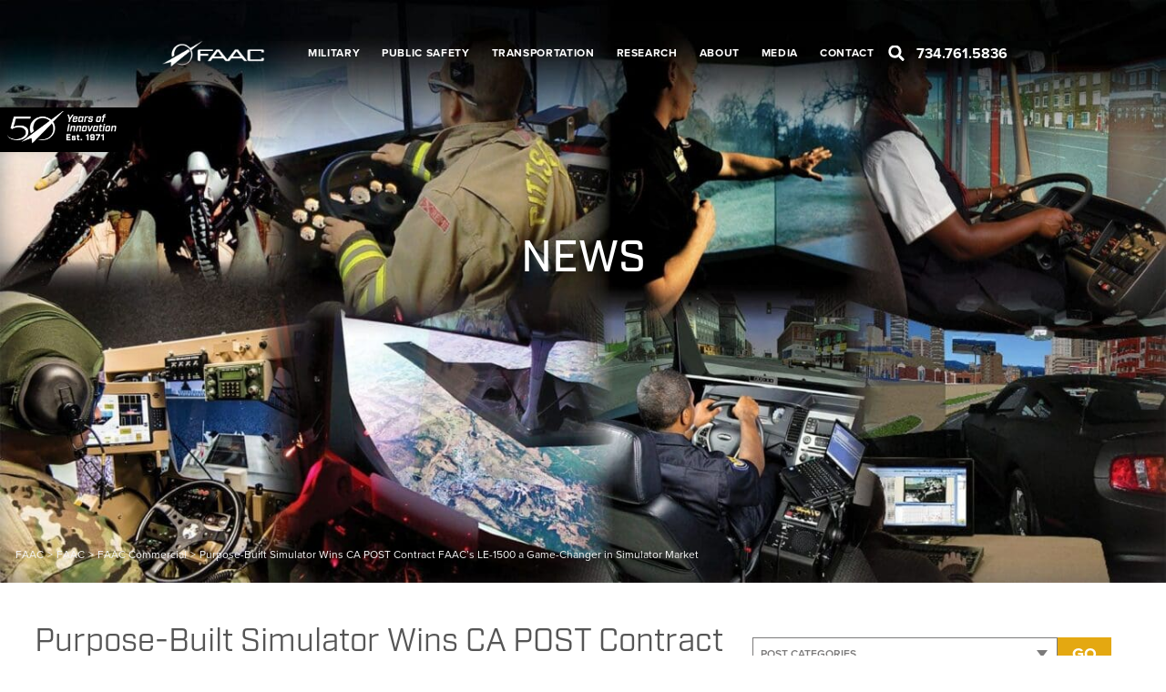

--- FILE ---
content_type: text/html; charset=UTF-8
request_url: https://www.faac.com/blog/2010/06/01/purpose-built-simulator-wins-ca-post-contract-faacs-le-1500-game-changer-simulator-market/
body_size: 24641
content:
<!doctype html>
<html lang="en-US">
  <head>
    <link rel="preconnect" href="https://assets.adobedtm.com">
<link rel="preconnect" href="https://bat.bing.com">
<link rel="preconnect" href="https://cdn-cookieyes.com">
<link rel="preconnect" href="https://cdn.callrail.com">
<link rel="preconnect" href="https://connect.facebook.net">
<link rel="preconnect" href="https://diffuser-cdn.app-us1.com">
<link rel="preconnect" href="https://f.vimeocdn.com">
<link rel="preconnect" href="https://fonts.gstatic.com">
<link rel="preconnect" href="https://i.vimeocdn.com">
<link rel="preconnect" href="https://integration.financepartners.com">
<link rel="preconnect" href="https://js.callrail.com">
<link rel="preconnect" href="https://p.adsymptotic.com">
<link rel="preconnect" href="https://p.typekit.net">
<link rel="preconnect" href="https://player.vimeo.com">
<link rel="preconnect" href="https://prism.app-us1.com">
<link rel="preconnect" href="https://px.adslinkedin.com">
<link rel="preconnect" href="https://px4.ads.linkedin.com">
<link rel="preconnect" href="https://snap.licdn.com">
<link rel="preconnect" href="https://trackcmp.net">
<link rel="preconnect" href="https://use.typekit.net">
<link rel="preconnect" href="https://www.facebook.com">
<link rel="preconnect" href="https://www.google-analytics.com">
<link rel="preconnect" href="https://www.google.com">
<link rel="preconnect" href="https://www.googletagmanager.com">
<link rel="preconnect" href="https://www.gstatic.com">
<meta charset="utf-8">
<meta http-equiv="x-ua-compatible" content="ie=edge">
<meta name="viewport" content="width=device-width, initial-scale=1">
<link rel="apple-touch-icon" sizes="180x180" href="https://www.faac.com/wp-content/themes/faac/resources/favicons/faac/apple-touch-icon.png" crossorigin="anonymous">
<link rel="icon" type="image/png" sizes="32x32" href="https://www.faac.com/wp-content/themes/faac/resources/favicons/faac/favicon-32x32.png" crossorigin="anonymous">
<link rel="icon" type="image/png" sizes="16x16"  href="https://www.faac.com/wp-content/themes/faac/resources/favicons/faac/favicon-16x16.png" crossorigin="anonymous">
<script>
    window.dataLayer = window.dataLayer || [];
    function gtag() {
        dataLayer.push(arguments);
    }
    gtag("consent", "default", {
        ad_storage: "denied",
        analytics_storage: "denied",
        functionality_storage: "denied",
        personalization_storage: "denied",
        security_storage: "granted",
        wait_for_update: 2000,
    });
    gtag("set", "ads_data_redaction", true);
</script>

<link rel="preconnect" href="https://www.googletagmanager.com/" crossorigin>
<script>(function(w,d,s,l,i){w[l]=w[l]||[];w[l].push({'gtm.start':
new Date().getTime(),event:'gtm.js'});var f=d.getElementsByTagName(s)[0],
j=d.createElement(s),dl=l!='dataLayer'?'&l='+l:'';j.async=true;j.src=
'https://www.googletagmanager.com/gtm.js?id='+i+dl;f.parentNode.insertBefore(j,f);})(window,document,'script','dataLayer','GTM-TB9D8MJ');</script>
<script src="//assets.adobedtm.com/175f7caa2b90/aa05dbd98961/launch-48a5a895b6a4.min.js" async></script>
<link rel="stylesheet" href="https://use.typekit.net/sar3lbl.css">
  <script type="text/javascript">
  if(navigator.appName.indexOf("Internet Explorer")!=-1 || navigator.userAgent.match(/Trident.*rv[ :]*11\./))
  {
    //This user uses Internet Explorer
    window.location = "ie/";
  }
  </script>
<style>
.navigation__icon{fill:#fff;height:1.5rem;width:1.5rem}.navigation__links--preload,.navigation__nav--preload{left:-10000px;position:absolute}.navigation__phone--icon{fill:#fff;height:1rem;width:1rem}.banner-slider__icon{fill:#fff;height:2.5rem;width:2.5rem}
</style><meta name='robots' content='index, follow, max-image-preview:large, max-snippet:-1, max-video-preview:-1' />

	<!-- This site is optimized with the Yoast SEO plugin v26.8 - https://yoast.com/product/yoast-seo-wordpress/ -->
	<title>Purpose-Built Simulator Wins CA POST Contract FAAC’s LE-1500 a Game-Changer in Simulator Market - FAAC</title>
	<link rel="canonical" href="https://www.faac.com/blog/2010/06/01/purpose-built-simulator-wins-ca-post-contract-faacs-le-1500-game-changer-simulator-market/" />
	<meta property="og:locale" content="en_US" />
	<meta property="og:type" content="article" />
	<meta property="og:title" content="Purpose-Built Simulator Wins CA POST Contract FAAC’s LE-1500 a Game-Changer in Simulator Market - FAAC" />
	<meta property="og:description" content="Purpose-Built Simulator Wins CA POST Contract FAAC’s LE-1500 a Game-Changer in Simulator Market After a recent national study proved the value of using simulators in driver training to save lives and reduce accidents, the state of California has awarded a contract to populate the state with law enforcement driving simulators that will make it a &hellip; Continued" />
	<meta property="og:url" content="https://www.faac.com/blog/2010/06/01/purpose-built-simulator-wins-ca-post-contract-faacs-le-1500-game-changer-simulator-market/" />
	<meta property="og:site_name" content="FAAC" />
	<meta property="article:published_time" content="2010-06-01T17:06:20+00:00" />
	<meta property="article:modified_time" content="2022-11-03T15:03:18+00:00" />
	<meta property="og:image" content="http://faac.wpengine.com/wp-content/uploads/2017/05/FAAC_LE1500-300x197.jpg" />
	<meta name="author" content="faac" />
	<meta name="twitter:card" content="summary_large_image" />
	<meta name="twitter:label1" content="Written by" />
	<meta name="twitter:data1" content="faac" />
	<meta name="twitter:label2" content="Est. reading time" />
	<meta name="twitter:data2" content="6 minutes" />
	<script type="application/ld+json" class="yoast-schema-graph">{"@context":"https://schema.org","@graph":[{"@type":"Article","@id":"https://www.faac.com/blog/2010/06/01/purpose-built-simulator-wins-ca-post-contract-faacs-le-1500-game-changer-simulator-market/#article","isPartOf":{"@id":"https://www.faac.com/blog/2010/06/01/purpose-built-simulator-wins-ca-post-contract-faacs-le-1500-game-changer-simulator-market/"},"author":{"name":"faac","@id":"https://www.faac.com/#/schema/person/c06ed4c634dfb99af24512dff5d5b786"},"headline":"Purpose-Built Simulator Wins CA POST Contract FAAC’s LE-1500 a Game-Changer in Simulator Market","datePublished":"2010-06-01T17:06:20+00:00","dateModified":"2022-11-03T15:03:18+00:00","mainEntityOfPage":{"@id":"https://www.faac.com/blog/2010/06/01/purpose-built-simulator-wins-ca-post-contract-faacs-le-1500-game-changer-simulator-market/"},"wordCount":1304,"commentCount":0,"image":{"@id":"https://www.faac.com/blog/2010/06/01/purpose-built-simulator-wins-ca-post-contract-faacs-le-1500-game-changer-simulator-market/#primaryimage"},"thumbnailUrl":"http://faac.wpengine.com/wp-content/uploads/2017/05/FAAC_LE1500-300x197.jpg","articleSection":["FAAC","FAAC Commercial","Police"],"inLanguage":"en-US","potentialAction":[{"@type":"CommentAction","name":"Comment","target":["https://www.faac.com/blog/2010/06/01/purpose-built-simulator-wins-ca-post-contract-faacs-le-1500-game-changer-simulator-market/#respond"]}]},{"@type":"WebPage","@id":"https://www.faac.com/blog/2010/06/01/purpose-built-simulator-wins-ca-post-contract-faacs-le-1500-game-changer-simulator-market/","url":"https://www.faac.com/blog/2010/06/01/purpose-built-simulator-wins-ca-post-contract-faacs-le-1500-game-changer-simulator-market/","name":"Purpose-Built Simulator Wins CA POST Contract FAAC’s LE-1500 a Game-Changer in Simulator Market - FAAC","isPartOf":{"@id":"https://www.faac.com/#website"},"primaryImageOfPage":{"@id":"https://www.faac.com/blog/2010/06/01/purpose-built-simulator-wins-ca-post-contract-faacs-le-1500-game-changer-simulator-market/#primaryimage"},"image":{"@id":"https://www.faac.com/blog/2010/06/01/purpose-built-simulator-wins-ca-post-contract-faacs-le-1500-game-changer-simulator-market/#primaryimage"},"thumbnailUrl":"http://faac.wpengine.com/wp-content/uploads/2017/05/FAAC_LE1500-300x197.jpg","datePublished":"2010-06-01T17:06:20+00:00","dateModified":"2022-11-03T15:03:18+00:00","author":{"@id":"https://www.faac.com/#/schema/person/c06ed4c634dfb99af24512dff5d5b786"},"breadcrumb":{"@id":"https://www.faac.com/blog/2010/06/01/purpose-built-simulator-wins-ca-post-contract-faacs-le-1500-game-changer-simulator-market/#breadcrumb"},"inLanguage":"en-US","potentialAction":[{"@type":"ReadAction","target":["https://www.faac.com/blog/2010/06/01/purpose-built-simulator-wins-ca-post-contract-faacs-le-1500-game-changer-simulator-market/"]}]},{"@type":"ImageObject","inLanguage":"en-US","@id":"https://www.faac.com/blog/2010/06/01/purpose-built-simulator-wins-ca-post-contract-faacs-le-1500-game-changer-simulator-market/#primaryimage","url":"http://faac.wpengine.com/wp-content/uploads/2017/05/FAAC_LE1500-300x197.jpg","contentUrl":"http://faac.wpengine.com/wp-content/uploads/2017/05/FAAC_LE1500-300x197.jpg"},{"@type":"BreadcrumbList","@id":"https://www.faac.com/blog/2010/06/01/purpose-built-simulator-wins-ca-post-contract-faacs-le-1500-game-changer-simulator-market/#breadcrumb","itemListElement":[{"@type":"ListItem","position":1,"name":"Home","item":"https://www.faac.com/"},{"@type":"ListItem","position":2,"name":"Purpose-Built Simulator Wins CA POST Contract FAAC’s LE-1500 a Game-Changer in Simulator Market"}]},{"@type":"WebSite","@id":"https://www.faac.com/#website","url":"https://www.faac.com/","name":"FAAC","description":"","potentialAction":[{"@type":"SearchAction","target":{"@type":"EntryPoint","urlTemplate":"https://www.faac.com/?s={search_term_string}"},"query-input":{"@type":"PropertyValueSpecification","valueRequired":true,"valueName":"search_term_string"}}],"inLanguage":"en-US"},{"@type":"Person","@id":"https://www.faac.com/#/schema/person/c06ed4c634dfb99af24512dff5d5b786","name":"faac","sameAs":["https://www.faac.com"],"url":"https://www.faac.com/blog/author/faac/"}]}</script>
	<!-- / Yoast SEO plugin. -->


<link rel="alternate" title="oEmbed (JSON)" type="application/json+oembed" href="https://www.faac.com/wp-json/oembed/1.0/embed?url=https%3A%2F%2Fwww.faac.com%2Fblog%2F2010%2F06%2F01%2Fpurpose-built-simulator-wins-ca-post-contract-faacs-le-1500-game-changer-simulator-market%2F" />
<link rel="alternate" title="oEmbed (XML)" type="text/xml+oembed" href="https://www.faac.com/wp-json/oembed/1.0/embed?url=https%3A%2F%2Fwww.faac.com%2Fblog%2F2010%2F06%2F01%2Fpurpose-built-simulator-wins-ca-post-contract-faacs-le-1500-game-changer-simulator-market%2F&#038;format=xml" />
<style id='wp-img-auto-sizes-contain-inline-css' type='text/css'>
img:is([sizes=auto i],[sizes^="auto," i]){contain-intrinsic-size:3000px 1500px}
/*# sourceURL=wp-img-auto-sizes-contain-inline-css */
</style>
<style id='classic-theme-styles-inline-css' type='text/css'>
/*! This file is auto-generated */
.wp-block-button__link{color:#fff;background-color:#32373c;border-radius:9999px;box-shadow:none;text-decoration:none;padding:calc(.667em + 2px) calc(1.333em + 2px);font-size:1.125em}.wp-block-file__button{background:#32373c;color:#fff;text-decoration:none}
/*! de-style.css v1.0.5 | MIT License | https://github.com/nicolas-cusan/destyle.css */*{box-sizing:border-box}:after,:before{box-sizing:inherit}html{line-height:1.15;-webkit-text-size-adjust:100%;-webkit-tap-highlight-color:rgba(0,0,0,0)}body{margin:0}main{display:block}address,blockquote,dl,figure,form,iframe,p,pre,table{margin:0}h1,h2,h3,h4,h5,h6{font-size:inherit;font-weight:inherit;line-height:inherit;margin:0}ol,ul{list-style:none;margin:0;padding:0}dt{font-weight:700}dd{margin-left:0}hr{border:0;border-top:1px solid;box-sizing:content-box;clear:both;height:0;margin:0;overflow:visible}pre{font-family:monospace;font-size:inherit}address{font-style:inherit}a{background-color:transparent;color:inherit;-webkit-text-decoration:none;text-decoration:none}abbr[title]{border-bottom:none;-webkit-text-decoration:underline;text-decoration:underline}b,strong{font-weight:bolder}code,kbd,samp{font-family:monospace;font-size:inherit}small{font-size:80%}sub,sup{font-size:75%;line-height:0;position:relative;vertical-align:baseline}sub{bottom:-.25em}sup{top:-.5em}img{border-style:none;vertical-align:bottom}embed,iframe,object{border:0;vertical-align:bottom}button,input,optgroup,select,textarea{background:transparent;border:0;color:inherit;font:inherit;margin:0;outline:0;padding:0;vertical-align:middle}select{-moz-appearance:none;appearance:none;-webkit-appearance:none;border-radius:0}button,input{overflow:visible}button,select{text-transform:none}[type=button],[type=reset],[type=submit],button{-moz-appearance:none;appearance:none;-webkit-appearance:none;cursor:pointer}[type=button][disabled],[type=reset][disabled],[type=submit][disabled],button[disabled]{cursor:default}[type=button]::-moz-focus-inner,[type=reset]::-moz-focus-inner,[type=submit]::-moz-focus-inner,button::-moz-focus-inner{border-style:none;padding:0}[type=button]:-moz-focusring,[type=reset]:-moz-focusring,[type=submit]:-moz-focusring,button:-moz-focusring{outline:1px dotted ButtonText}fieldset{border:0;margin:0;min-width:0;padding:0}legend{color:inherit;display:table;max-width:100%;padding:0;white-space:normal}progress{vertical-align:baseline}textarea{overflow:auto}[type=checkbox],[type=radio]{box-sizing:border-box;padding:0}[type=number]::-webkit-inner-spin-button,[type=number]::-webkit-outer-spin-button{height:auto}[type=search]{-webkit-appearance:textfield;outline-offset:-2px}[type=search]::-webkit-search-decoration{-webkit-appearance:none}::-webkit-file-upload-button{-webkit-appearance:button;font:inherit}::-moz-placeholder{font:inherit}::placeholder{font:inherit}label[for]{cursor:pointer}details{display:block}summary{display:list-item}table{border-collapse:collapse;border-spacing:0}caption{text-align:left}td,th{vertical-align:top}th{font-weight:700;text-align:left}[hidden],template{display:none}:root{--mm-lineheight:22px}.mm-hidden{display:none!important}.mm-wrapper{overflow-x:hidden;position:relative}.mm-menu,.mm-menu *,.mm-menu :after,.mm-menu :before{transition-duration:.4s;transition-property:none;transition-timing-function:ease}:root{--mm-blocker-visibility-delay:0.4s;--mm-blocker-opacity-delay:0s}.mm-blocker{background:var(--mm-color-background);bottom:100%;display:block;left:0;opacity:0;position:absolute;right:0;top:0;transition:bottom 0s ease .4s,width .4s ease,opacity .4s ease 0s,transform .4s ease;transition:bottom 0s ease var(--mm-blocker-visibility-delay),width .4s ease,opacity .4s ease var(--mm-blocker-opacity-delay),transform .4s ease;z-index:3}.mm-blocker:focus-visible{opacity:.75}.mm-btn{align-items:center;display:flex;flex-grow:0;flex-shrink:0;justify-content:center;padding:0;position:relative;width:50px}.mm-btn--next,[dir=rtl] .mm-btn--prev{--mm-btn-rotate:135deg}.mm-btn--prev,[dir=rtl] .mm-btn--next{--mm-btn-rotate:-45deg}.mm-btn--next:after,.mm-btn--prev:before{border:2px solid var(--mm-color-icon);border-bottom:none;border-right:none;bottom:0;box-sizing:border-box;content:"";display:block;height:8px;margin:auto;position:absolute;top:0;transform:rotate(var(--mm-btn-rotate));width:8px}.mm-btn--prev:before{left:23px}.mm-btn--next:after{right:23px}.mm-btn--close:before{content:"×";font-size:150%}.mm-btnreset{background:none;border:none;cursor:pointer;padding:0}.mm-divider{background:var(--mm-color-background);background-image:linear-gradient(var(--mm-color-background-highlight),var(--mm-color-background-highlight));font-size:75%;min-height:22px;min-height:var(--mm-lineheight);opacity:1;overflow:hidden;padding:5.25px 20px;padding:calc((var(--mm-listitem-size)*0.65 - var(--mm-lineheight))*.5) 20px;position:sticky;text-overflow:ellipsis;text-transform:uppercase;top:0;transition-property:opacity;white-space:nowrap;z-index:2}.mm-navbar:not(.mm-hidden)~.mm-listview .mm-divider{top:50px;top:var(--mm-navbar-size)}:root{--mm-listitem-size:50px}.mm-listitem{border-color:var(--mm-color-border);color:var(--mm-color-text);display:flex;flex-wrap:wrap;margin:0;padding:0;position:relative}.mm-listitem:after{border-bottom-style:solid;border-bottom-width:1px;border-color:inherit;bottom:0;content:"";display:block;left:20px;position:absolute;right:0}.mm-listitem__btn,.mm-listitem__text{padding:14px 0;padding:calc((var(--mm-listitem-size) - var(--mm-lineheight))/2) 0}.mm-listitem__text{display:block;flex-basis:10%;flex-grow:1;overflow:hidden;padding-left:20px;padding-right:20px;text-overflow:ellipsis;white-space:nowrap}.mm-listitem__btn{background:rgba(3,2,1,0);border-color:inherit;display:block;padding-right:50px;position:relative;width:auto}.mm-listitem__btn:not(.mm-listitem__text){border-left-style:solid;border-left-width:1px}.mm-listitem--selected>.mm-listitem__text{background:var(--mm-color-background-emphasis)}.mm-listitem--opened>.mm-listitem__btn,.mm-listitem--opened>.mm-panel{background:var(--mm-color-background-highlight)}.mm-listview{display:block;list-style:none;margin:0;padding:0}.mm-menu{background:var(--mm-color-background);border-color:var(--mm-color-border);bottom:0;color:var(--mm-color-text);display:flex;flex-direction:column;left:0;line-height:22px;line-height:var(--mm-lineheight);margin:0;overscroll-behavior:none;padding:0;position:absolute;right:0;top:0;z-index:0;-webkit-tap-highlight-color:var(--mm-color-background-emphasis);-webkit-font-smoothing:antialiased;-moz-osx-font-smoothing:grayscale}.mm-menu ::-moz-placeholder{color:var(--mm-color-text-dimmed)}.mm-menu ::placeholder{color:var(--mm-color-text-dimmed)}.mm-menu,.mm-menu *{box-sizing:border-box}.mm-menu :focus,.mm-menu :focus-visible,.mm-menu:focus,.mm-menu:focus-visible{outline:none}.mm-menu a,.mm-menu button,.mm-menu label{color:inherit}.mm-menu a:focus,.mm-menu button:focus,.mm-menu label:focus{outline:none}.mm-menu a:focus-visible,.mm-menu button:focus-visible,.mm-menu label:focus-visible{outline:2px solid var(--mm-color-focusring);outline-offset:-5px}.mm-menu input:focus,.mm-menu input:focus-visible,.mm-menu select:focus,.mm-menu select:focus-visible,.mm-menu textarea:focus,.mm-menu textarea:focus-visible{outline:2px solid var(--mm-color-focusring);outline-offset:2px}.mm-menu a,.mm-menu a:active,.mm-menu a:hover,.mm-menu a:link,.mm-menu a:visited{color:inherit;-webkit-text-decoration:none;text-decoration:none}:root{--mm-navbar-size:50px}.mm-navbar{background:var(--mm-color-background);border-bottom:1px solid var(--mm-color-border);color:var(--mm-color-text-dimmed);display:flex;min-height:50px;min-height:var(--mm-navbar-size);opacity:1;padding-top:env(safe-area-inset-top);position:sticky;text-align:center;top:0;transition-property:opacity;z-index:2}.mm-navbar>*{align-items:center;box-sizing:border-box;display:flex;flex-grow:1;justify-content:center}.mm-navbar__btn{flex-grow:0}.mm-navbar__title{display:flex;flex:1 1 50%;overflow:hidden;padding:0 20px}.mm-navbar__title[href="#"]{pointer-events:none}.mm-navbar__title>span{overflow:hidden;text-overflow:ellipsis;white-space:nowrap}.mm-btn.mm-hidden+.mm-navbar__title:not(:last-child){padding-left:60px;padding-right:10px}.mm-btn:not(.mm-hidden)+.mm-navbar__title:last-child{padding-left:10px;padding-right:60px}.mm-panel{--mm-panel-child-offset:100%;--mm-panel-parent-offset:-30%;bottom:0;left:0;position:absolute;right:0;top:0;z-index:1;-webkit-overflow-scrolling:touch;background:var(--mm-color-background);border-color:var(--mm-color-border);color:var(--mm-color-text);overflow:hidden;overflow-y:auto;overscroll-behavior:contain;transform:translate3d(100%,0,0);transform:translate3d(var(--mm-panel-child-offset),0,0);transition-property:transform,inset-inline-start}[dir=rtl] .mm-panel{--mm-panel-child-offset:-100%;--mm-panel-parent-offset:30%}.mm-panel:after{content:"";display:block;height:50px;height:var(--mm-listitem-size)}.mm-panel:focus{outline:none}.mm-panel--opened{transform:translateZ(0);transition-delay:0s;z-index:2}.mm-panel--parent{transform:translate3d(var(--mm-panel-parent-offset),0,0);z-index:0}.mm-panel--highest{z-index:3}.mm-menu--opened .mm-panel--noanimation{transition:none!important;transition-duration:0s!important}.mm-panel__content{padding:20px}.mm-panels{background:var(--mm-color-background);border-color:var(--mm-color-border);color:var(--mm-color-text);flex-grow:1;height:100%;overflow:hidden;position:relative}.mm-panels:focus{outline:none}:root{--mm-toggle-size:34px}.mm-toggle{align-self:center;-webkit-appearance:none!important;-moz-appearance:none!important;appearance:none!important;background:var(--mm-color-border);border:none!important;border:var(--mm-color-border);border-radius:34px;border-radius:var(--mm-toggle-size);cursor:pointer;display:flex;flex:59.5px 0 0;flex:calc(var(--mm-toggle-size)*1.75) 0 0;height:34px;height:var(--mm-toggle-size);margin-right:10px;transition-property:background-color}.mm-toggle:before{aspect-ratio:1;background:var(--mm-color-background);border-radius:100%;content:"";margin:2px;transition-property:transform}.mm-toggle:checked{background:#4bd963}.mm-toggle:checked:before{transform:translateX(25.5px);transform:translateX(calc(var(--mm-toggle-size)*.75))}[dir=rtl] .mm-toggle:checked:before{transform:translateX(-25.5px);transform:translateX(calc(var(--mm-toggle-size)*-.75))}.mm-listitem--vertical>.mm-panel{padding:10px 0 10px 20px;position:static;transform:none!important;transition:none!important;width:100%}.mm-listitem--vertical>.mm-panel:after{content:none;display:none}.mm-listitem--vertical:not(.mm-listitem--opened)>.mm-panel{display:none}.mm-listitem--vertical>.mm-listitem__btn{bottom:auto;height:50px;height:var(--mm-listitem-size)}.mm-listitem--vertical .mm-listitem:last-child:after{border-color:transparent}.mm-listitem--opened>.mm-listitem__btn:after{right:19px;transform:rotate(225deg)}:root{--mm-size:80%;--mm-min-size:240px;--mm-max-size:440px}.mm-menu--offcanvas{position:fixed;z-index:0}.mm-page{background:inherit;box-sizing:border-box;min-height:100vh}:where(.mm-slideout){position:relative;transition-duration:.4s;transition-property:width,transform;transition-timing-function:ease;width:100%;z-index:1}.mm-wrapper--opened,.mm-wrapper--opened body{overflow:hidden}.mm-wrapper__blocker{background:rgba(0,0,0,.4)}.mm-wrapper--opened .mm-wrapper__blocker{--mm-blocker-visibility-delay:0s;--mm-blocker-opacity-delay:0.4s;bottom:0;opacity:.5}.mm-menu{--mm-translate-horizontal:0;--mm-translate-vertical:0}.mm-menu--position-left,.mm-menu--position-left-front{right:auto}.mm-menu--position-right,.mm-menu--position-right-front{left:auto}.mm-menu--position-left,.mm-menu--position-left-front,.mm-menu--position-right,.mm-menu--position-right-front{width:max(240px,min(80%,440px));width:max(var(--mm-min-size),min(var(--mm-size),var(--mm-max-size)))}.mm-menu--position-left-front{--mm-translate-horizontal:-100%}.mm-menu--position-right-front{--mm-translate-horizontal:100%}.mm-menu--position-top{bottom:auto}.mm-menu--position-bottom{top:auto}.mm-menu--position-bottom,.mm-menu--position-top{height:max(240px,min(80%,440px));height:max(var(--mm-min-size),min(var(--mm-size),var(--mm-max-size)));width:100%}.mm-menu--position-top{--mm-translate-vertical:-100%}.mm-menu--position-bottom{--mm-translate-vertical:100%}.mm-menu--position-bottom,.mm-menu--position-left-front,.mm-menu--position-right-front,.mm-menu--position-top{transform:translate3d(var(--mm-translate-horizontal),var(--mm-translate-vertical),0);transition-property:transform;z-index:2}.mm-menu--position-bottom.mm-menu--opened,.mm-menu--position-left-front.mm-menu--opened,.mm-menu--position-right-front.mm-menu--opened,.mm-menu--position-top.mm-menu--opened{transform:translateZ(0)}.mm-wrapper--position-left{--mm-translate-horizontal:max(var(--mm-min-size),min(var(--mm-size),var(--mm-max-size)))}.mm-wrapper--position-right{--mm-translate-horizontal:max(calc(var(--mm-max-size)*-1),min(calc(var(--mm-size)*-1),calc(var(--mm-min-size)*-1)))}.mm-wrapper--position-left .mm-slideout,.mm-wrapper--position-right .mm-slideout{transform:translateZ(0)}.mm-wrapper--position-left.mm-wrapper--opened .mm-slideout,.mm-wrapper--position-right.mm-wrapper--opened .mm-slideout{transform:translate3d(var(--mm-translate-horizontal),0,0)}.mm-wrapper--position-bottom .mm-wrapper__blocker,.mm-wrapper--position-left-front .mm-wrapper__blocker,.mm-wrapper--position-right-front .mm-wrapper__blocker,.mm-wrapper--position-top .mm-wrapper__blocker{z-index:1}#my-menu:not(.mm-menu){display:none}.mm-btn--next:after,.mm-btn--prev:before{border-left:2px solid #fff;border-top:2px solid #fff}.mm-menu:not(.mm-menu--opened){display:none}.mm-panels>.mm-panel{display:flex;flex-direction:column}.mm-wrapper--position-left .mm-slideout,.mm-wrapper--position-right .mm-slideout{transform:none}.fancybox-opened{left:2.5vw!important;width:95vw!important}.fancybox-opened .fancybox-inner{height:85vh!important;width:100%!important}.alignleft,.alignnone,.wp-caption.alignleft,.wp-caption.alignnone,a img.alignleft,a img.alignnone{margin:5px 20px 20px 0}.aligncenter,a img.aligncenter,div.aligncenter{display:block;margin:5px auto 0}.alignright,a img.alignright{float:right;margin:5px 0 20px 20px}.alignleft,a img.alignleft{float:left}.wp-caption{background:#fff;border:1px solid #f0f0f0;max-width:96%;padding:5px 3px 10px;text-align:center}.wp-caption.alignright{margin:5px 0 20px 20px}.wp-caption img{border:0;height:auto;margin:0;max-width:98.5%;padding:0;width:auto}.wp-caption p.wp-caption-text{font-size:11px;line-height:17px;margin:0;padding:0 4px 5px}.screen-reader-text{border:0;clip:rect(1px,1px,1px,1px);clip-path:inset(50%);height:1px;margin:-1px;overflow:hidden;padding:0;position:absolute!important;width:1px;word-wrap:normal!important}.screen-reader-text:focus{background-color:#eee;box-sizing:border-box;clip:auto!important;clip-path:none;color:#444;display:block;font-size:1em;height:auto;left:5px;line-height:normal;padding:15px 23px 14px;-webkit-text-decoration:none;text-decoration:none;top:5px;width:auto;z-index:100000}@media only screen and (min-width:768px){.alignfull{margin-left:calc(50% - 50vw);margin-right:calc(50% - 50vw)}.alignfull,.alignwide{max-width:1000%;width:auto}.alignwide{margin-left:calc(25% - 25vw);margin-right:calc(25% - 25vw)}.alignfull img,.alignwide img{display:block;margin:0 auto}}img.size-medium{width:100%}@media(min-width:640px){img.size-medium{width:inherit}}h1,h2,h3,h4,h5,h6{color:#555;font-family:industry,sans-serif;margin-bottom:1rem}h1{font-size:2.2rem;line-height:1.1;margin-bottom:1rem;padding:0}@media(max-width:600px){h1{font-size:2rem}}@media(max-width:500px){h1{font-size:1.8rem}}h2{font-size:2.2rem;line-height:1.1;padding:0}@media(max-width:600px){h2{font-size:2rem}}@media(max-width:500px){h2{font-size:1.8rem}}h3{font-size:2.2rem;line-height:1.1;padding:0}@media(max-width:600px){h3{font-size:2rem}}@media(max-width:500px){h3{font-size:1.8rem}}h4{font-size:1.6rem;line-height:1.1;padding:0}section{align-items:center;display:flex;flex-direction:column;width:100%}select::-ms-expand{display:none}[type=button],[type=color],[type=date],[type=datetime-local],[type=datetime],[type=email],[type=month],[type=number],[type=password],[type=reset],[type=search],[type=submit],[type=tel],[type=text],[type=time],[type=url],[type=week],button,input:not([type]),textarea{border:none}audio,img,video{height:auto;max-width:100%}img[data-sizes=auto]{display:block;width:100%}a{transition:color .3s ease}mark{background-color:#e4a811}span{display:inline}html{scroll-behavior:smooth}*,:after,:before{font-feature-settings:"kern" 1,"kern";font-kerning:normal;-webkit-font-smoothing:antialiased;-moz-osx-font-smoothing:grayscale}body{color:#7b7a7a;font-family:proxima-nova,sans-serif;font-size:1em;height:100%;line-height:1.5;width:100%}p{margin:0 0 .75rem}

/*# sourceMappingURL=inline.css.map*/
/*# sourceURL=classic-theme-styles-inline-css */
</style>
<link rel='stylesheet' id='critical-css' href='https://www.faac.com/wp-content/themes/faac/build/critical.css' type='text/css' media='all' />
<link rel='stylesheet' id='navigation-general-css' href='https://www.faac.com/wp-content/themes/faac/build/navigation-general.css?ver=6.9' type='text/css' media='all' />
<link rel='stylesheet' id='banners-basic-css' href='https://www.faac.com/wp-content/themes/faac/build/banners-basic.css?ver=6.9' type='text/css' media='all' />
<link rel='stylesheet' id='general-breadcrumbs-css' href='https://www.faac.com/wp-content/themes/faac/build/general-breadcrumbs.css?ver=6.9' type='text/css' media='all' />
<link rel='stylesheet' id='division-flag-css' href='https://www.faac.com/wp-content/themes/faac/build/division-flag.css?ver=6.9' type='text/css' media='all' />
<link rel='stylesheet' id='general-sector-flag-css' href='https://www.faac.com/wp-content/themes/faac/build/general-sector-flag.css?ver=6.9' type='text/css' media='all' />
<script type="text/javascript" src="https://www.faac.com/wp-content/themes/faac/build/critical.js" id="critical-js"></script>
<link rel="https://api.w.org/" href="https://www.faac.com/wp-json/" /><link rel="alternate" title="JSON" type="application/json" href="https://www.faac.com/wp-json/wp/v2/posts/2823" /><link rel="EditURI" type="application/rsd+xml" title="RSD" href="https://www.faac.com/xmlrpc.php?rsd" />
<link rel='shortlink' href='https://www.faac.com/?p=2823' />
  <style id='global-styles-inline-css' type='text/css'>
:root{--wp--preset--aspect-ratio--square: 1;--wp--preset--aspect-ratio--4-3: 4/3;--wp--preset--aspect-ratio--3-4: 3/4;--wp--preset--aspect-ratio--3-2: 3/2;--wp--preset--aspect-ratio--2-3: 2/3;--wp--preset--aspect-ratio--16-9: 16/9;--wp--preset--aspect-ratio--9-16: 9/16;--wp--preset--color--black: #000000;--wp--preset--color--cyan-bluish-gray: #abb8c3;--wp--preset--color--white: #ffffff;--wp--preset--color--pale-pink: #f78da7;--wp--preset--color--vivid-red: #cf2e2e;--wp--preset--color--luminous-vivid-orange: #ff6900;--wp--preset--color--luminous-vivid-amber: #fcb900;--wp--preset--color--light-green-cyan: #7bdcb5;--wp--preset--color--vivid-green-cyan: #00d084;--wp--preset--color--pale-cyan-blue: #8ed1fc;--wp--preset--color--vivid-cyan-blue: #0693e3;--wp--preset--color--vivid-purple: #9b51e0;--wp--preset--gradient--vivid-cyan-blue-to-vivid-purple: linear-gradient(135deg,rgb(6,147,227) 0%,rgb(155,81,224) 100%);--wp--preset--gradient--light-green-cyan-to-vivid-green-cyan: linear-gradient(135deg,rgb(122,220,180) 0%,rgb(0,208,130) 100%);--wp--preset--gradient--luminous-vivid-amber-to-luminous-vivid-orange: linear-gradient(135deg,rgb(252,185,0) 0%,rgb(255,105,0) 100%);--wp--preset--gradient--luminous-vivid-orange-to-vivid-red: linear-gradient(135deg,rgb(255,105,0) 0%,rgb(207,46,46) 100%);--wp--preset--gradient--very-light-gray-to-cyan-bluish-gray: linear-gradient(135deg,rgb(238,238,238) 0%,rgb(169,184,195) 100%);--wp--preset--gradient--cool-to-warm-spectrum: linear-gradient(135deg,rgb(74,234,220) 0%,rgb(151,120,209) 20%,rgb(207,42,186) 40%,rgb(238,44,130) 60%,rgb(251,105,98) 80%,rgb(254,248,76) 100%);--wp--preset--gradient--blush-light-purple: linear-gradient(135deg,rgb(255,206,236) 0%,rgb(152,150,240) 100%);--wp--preset--gradient--blush-bordeaux: linear-gradient(135deg,rgb(254,205,165) 0%,rgb(254,45,45) 50%,rgb(107,0,62) 100%);--wp--preset--gradient--luminous-dusk: linear-gradient(135deg,rgb(255,203,112) 0%,rgb(199,81,192) 50%,rgb(65,88,208) 100%);--wp--preset--gradient--pale-ocean: linear-gradient(135deg,rgb(255,245,203) 0%,rgb(182,227,212) 50%,rgb(51,167,181) 100%);--wp--preset--gradient--electric-grass: linear-gradient(135deg,rgb(202,248,128) 0%,rgb(113,206,126) 100%);--wp--preset--gradient--midnight: linear-gradient(135deg,rgb(2,3,129) 0%,rgb(40,116,252) 100%);--wp--preset--font-size--small: 13px;--wp--preset--font-size--medium: 20px;--wp--preset--font-size--large: 36px;--wp--preset--font-size--x-large: 42px;--wp--preset--spacing--20: 0.44rem;--wp--preset--spacing--30: 0.67rem;--wp--preset--spacing--40: 1rem;--wp--preset--spacing--50: 1.5rem;--wp--preset--spacing--60: 2.25rem;--wp--preset--spacing--70: 3.38rem;--wp--preset--spacing--80: 5.06rem;--wp--preset--shadow--natural: 6px 6px 9px rgba(0, 0, 0, 0.2);--wp--preset--shadow--deep: 12px 12px 50px rgba(0, 0, 0, 0.4);--wp--preset--shadow--sharp: 6px 6px 0px rgba(0, 0, 0, 0.2);--wp--preset--shadow--outlined: 6px 6px 0px -3px rgb(255, 255, 255), 6px 6px rgb(0, 0, 0);--wp--preset--shadow--crisp: 6px 6px 0px rgb(0, 0, 0);}:where(.is-layout-flex){gap: 0.5em;}:where(.is-layout-grid){gap: 0.5em;}body .is-layout-flex{display: flex;}.is-layout-flex{flex-wrap: wrap;align-items: center;}.is-layout-flex > :is(*, div){margin: 0;}body .is-layout-grid{display: grid;}.is-layout-grid > :is(*, div){margin: 0;}:where(.wp-block-columns.is-layout-flex){gap: 2em;}:where(.wp-block-columns.is-layout-grid){gap: 2em;}:where(.wp-block-post-template.is-layout-flex){gap: 1.25em;}:where(.wp-block-post-template.is-layout-grid){gap: 1.25em;}.has-black-color{color: var(--wp--preset--color--black) !important;}.has-cyan-bluish-gray-color{color: var(--wp--preset--color--cyan-bluish-gray) !important;}.has-white-color{color: var(--wp--preset--color--white) !important;}.has-pale-pink-color{color: var(--wp--preset--color--pale-pink) !important;}.has-vivid-red-color{color: var(--wp--preset--color--vivid-red) !important;}.has-luminous-vivid-orange-color{color: var(--wp--preset--color--luminous-vivid-orange) !important;}.has-luminous-vivid-amber-color{color: var(--wp--preset--color--luminous-vivid-amber) !important;}.has-light-green-cyan-color{color: var(--wp--preset--color--light-green-cyan) !important;}.has-vivid-green-cyan-color{color: var(--wp--preset--color--vivid-green-cyan) !important;}.has-pale-cyan-blue-color{color: var(--wp--preset--color--pale-cyan-blue) !important;}.has-vivid-cyan-blue-color{color: var(--wp--preset--color--vivid-cyan-blue) !important;}.has-vivid-purple-color{color: var(--wp--preset--color--vivid-purple) !important;}.has-black-background-color{background-color: var(--wp--preset--color--black) !important;}.has-cyan-bluish-gray-background-color{background-color: var(--wp--preset--color--cyan-bluish-gray) !important;}.has-white-background-color{background-color: var(--wp--preset--color--white) !important;}.has-pale-pink-background-color{background-color: var(--wp--preset--color--pale-pink) !important;}.has-vivid-red-background-color{background-color: var(--wp--preset--color--vivid-red) !important;}.has-luminous-vivid-orange-background-color{background-color: var(--wp--preset--color--luminous-vivid-orange) !important;}.has-luminous-vivid-amber-background-color{background-color: var(--wp--preset--color--luminous-vivid-amber) !important;}.has-light-green-cyan-background-color{background-color: var(--wp--preset--color--light-green-cyan) !important;}.has-vivid-green-cyan-background-color{background-color: var(--wp--preset--color--vivid-green-cyan) !important;}.has-pale-cyan-blue-background-color{background-color: var(--wp--preset--color--pale-cyan-blue) !important;}.has-vivid-cyan-blue-background-color{background-color: var(--wp--preset--color--vivid-cyan-blue) !important;}.has-vivid-purple-background-color{background-color: var(--wp--preset--color--vivid-purple) !important;}.has-black-border-color{border-color: var(--wp--preset--color--black) !important;}.has-cyan-bluish-gray-border-color{border-color: var(--wp--preset--color--cyan-bluish-gray) !important;}.has-white-border-color{border-color: var(--wp--preset--color--white) !important;}.has-pale-pink-border-color{border-color: var(--wp--preset--color--pale-pink) !important;}.has-vivid-red-border-color{border-color: var(--wp--preset--color--vivid-red) !important;}.has-luminous-vivid-orange-border-color{border-color: var(--wp--preset--color--luminous-vivid-orange) !important;}.has-luminous-vivid-amber-border-color{border-color: var(--wp--preset--color--luminous-vivid-amber) !important;}.has-light-green-cyan-border-color{border-color: var(--wp--preset--color--light-green-cyan) !important;}.has-vivid-green-cyan-border-color{border-color: var(--wp--preset--color--vivid-green-cyan) !important;}.has-pale-cyan-blue-border-color{border-color: var(--wp--preset--color--pale-cyan-blue) !important;}.has-vivid-cyan-blue-border-color{border-color: var(--wp--preset--color--vivid-cyan-blue) !important;}.has-vivid-purple-border-color{border-color: var(--wp--preset--color--vivid-purple) !important;}.has-vivid-cyan-blue-to-vivid-purple-gradient-background{background: var(--wp--preset--gradient--vivid-cyan-blue-to-vivid-purple) !important;}.has-light-green-cyan-to-vivid-green-cyan-gradient-background{background: var(--wp--preset--gradient--light-green-cyan-to-vivid-green-cyan) !important;}.has-luminous-vivid-amber-to-luminous-vivid-orange-gradient-background{background: var(--wp--preset--gradient--luminous-vivid-amber-to-luminous-vivid-orange) !important;}.has-luminous-vivid-orange-to-vivid-red-gradient-background{background: var(--wp--preset--gradient--luminous-vivid-orange-to-vivid-red) !important;}.has-very-light-gray-to-cyan-bluish-gray-gradient-background{background: var(--wp--preset--gradient--very-light-gray-to-cyan-bluish-gray) !important;}.has-cool-to-warm-spectrum-gradient-background{background: var(--wp--preset--gradient--cool-to-warm-spectrum) !important;}.has-blush-light-purple-gradient-background{background: var(--wp--preset--gradient--blush-light-purple) !important;}.has-blush-bordeaux-gradient-background{background: var(--wp--preset--gradient--blush-bordeaux) !important;}.has-luminous-dusk-gradient-background{background: var(--wp--preset--gradient--luminous-dusk) !important;}.has-pale-ocean-gradient-background{background: var(--wp--preset--gradient--pale-ocean) !important;}.has-electric-grass-gradient-background{background: var(--wp--preset--gradient--electric-grass) !important;}.has-midnight-gradient-background{background: var(--wp--preset--gradient--midnight) !important;}.has-small-font-size{font-size: var(--wp--preset--font-size--small) !important;}.has-medium-font-size{font-size: var(--wp--preset--font-size--medium) !important;}.has-large-font-size{font-size: var(--wp--preset--font-size--large) !important;}.has-x-large-font-size{font-size: var(--wp--preset--font-size--x-large) !important;}
/*# sourceURL=global-styles-inline-css */
</style>
<link rel='stylesheet' id='universal-css' href='https://www.faac.com/wp-content/themes/faac/build/universal.css' type='text/css' media='all' />
<link rel='stylesheet' id='single-css' href='https://www.faac.com/wp-content/themes/faac/build/single.css?ver=6.9' type='text/css' media='all' />
</head>
      <body class="wp-singular post-template-default single single-post postid-2823 single-format-standard wp-theme-faac">
    <noscript>
  <iframe src="https://www.googletagmanager.com/ns.html?id=GTM-TB9D8MJ" height="0" width="0" style="display:none;visibility:hidden"></iframe>
</noscript>    <div id="page-wrapper">
      <header class="single__header">
        <section class="single__navigation">
          <div class="scroll-to-top" style="display:none">
    <svg width="48" height="48" viewport="0 0 100 100" xmlns="https://www.w3.org/2000/svg">
        <defs>
            <linearGradient id="grad">
                <stop offset="0%"></stop>
                <stop offset="100%"></stop>
            </linearGradient>
        </defs>
        <circle cx="24" cy="24" r="20"></circle>
        <circle class="progress-bar" cx="24" cy="24" r="20"></circle>
    </svg>
</div><div class="navigation">
  <div class="navigation__menu" style="position:relative;">
        <a class="navigation__link" href="https://www.faac.com/" aria-label="Go to the homepage">
      <img class="navigation__logo" src="https://www.faac.com/wp-content/uploads/2021/04/faac-logo-main-new-320x79.png" alt="" width="210" height="52" />
    </a>
            <a class="navigation__badge-container" href="https://www.faac.com/faac50/" style="position:absolute;">
              <img class="navigation__logo navigation__logo--badge" src="https://www.faac.com/wp-content/uploads/2021/11/FAAC-50-Main-1.png" alt="FAAC 50th Anniversary" width="196" height="56" />
      </a>    <nav class="navigation__links navigation__links--wide">
      <div class="menu-main-navigation-container"><ul id="menu-main-navigation" class="navigation__nav navigation__nav--general"><li id="menu-item-34" class="menu-item menu-item-type-post_type menu-item-object-page menu-item-has-children menu-item-34"><a href="https://www.faac.com/simulation-training/military/">Military</a>
<ul class="sub-menu">
	<li id="menu-item-64056" class="menu-item menu-item-type-post_type menu-item-object-page menu-item-64056"><a href="https://www.faac.com/simulation-training/military/battlespace-simulations/">Battlespace Simulations</a></li>
	<li id="menu-item-59737" class="menu-item menu-item-type-post_type menu-item-object-page menu-item-has-children menu-item-59737"><a href="https://www.faac.com/military/air/">Air Simulation</a>
	<ul class="sub-menu">
		<li id="menu-item-59713" class="menu-item menu-item-type-post_type menu-item-object-page menu-item-59713"><a href="https://www.faac.com/simulation-training/military/air-combat-training/">Air Warfare Simulation and Training</a></li>
		<li id="menu-item-59660" class="menu-item menu-item-type-post_type menu-item-object-page menu-item-59660"><a href="https://www.faac.com/military/air/simbuilder/">SimBuilder™</a></li>
		<li id="menu-item-59661" class="menu-item menu-item-type-post_type menu-item-object-page menu-item-59661"><a href="https://www.faac.com/military/air/simcontroller/">SimController™</a></li>
		<li id="menu-item-59663" class="menu-item menu-item-type-post_type menu-item-object-page menu-item-59663"><a href="https://www.faac.com/military/air/zap-missile-launch-envelope/">ZAP Missile Launch Envelope</a></li>
		<li id="menu-item-59662" class="menu-item menu-item-type-post_type menu-item-object-page menu-item-59662"><a href="https://www.faac.com/military/air/air-combat-training-simulation-system/">Air Combat Training Simulation System</a></li>
		<li id="menu-item-59664" class="menu-item menu-item-type-post_type menu-item-object-page menu-item-59664"><a href="https://www.faac.com/military/air/air-combat-environment-testing-and-training/">FAAC Air Combat Environment for Testing and Training</a></li>
		<li id="menu-item-59665" class="menu-item menu-item-type-post_type menu-item-object-page menu-item-59665"><a href="https://www.faac.com/military/air/integrated-air-defense-systems/">Integrated Air Defense Systems</a></li>
		<li id="menu-item-59666" class="menu-item menu-item-type-post_type menu-item-object-page menu-item-59666"><a href="https://www.faac.com/simulation-training/military/air-refueling-boom-operation-training/">Air Refueling &#038; Boom Operation Training</a></li>
		<li id="menu-item-63545" class="hide-on-desktop menu-item menu-item-type-post_type menu-item-object-page menu-item-63545"><a href="https://www.faac.com/contact/">Contact FAAC</a></li>
	</ul>
</li>
	<li id="menu-item-59738" class="menu-item menu-item-type-post_type menu-item-object-page menu-item-has-children menu-item-59738"><a href="https://www.faac.com/military/land/">Land Simulators</a>
	<ul class="sub-menu">
		<li id="menu-item-59669" class="menu-item menu-item-type-post_type menu-item-object-page menu-item-59669"><a href="https://www.faac.com/simulation-training/military/operator-driver-training/">Operator Driver Training</a></li>
		<li id="menu-item-59670" class="menu-item menu-item-type-post_type menu-item-object-page menu-item-59670"><a href="https://www.faac.com/military/operator-driver-desktop-trainer/">Operator Driver Desktop Trainer</a></li>
		<li id="menu-item-59671" class="menu-item menu-item-type-post_type menu-item-object-page menu-item-59671"><a href="https://www.faac.com/military/combat-convoy-training/">Combat Convoy Training</a></li>
		<li id="menu-item-59672" class="menu-item menu-item-type-post_type menu-item-object-page menu-item-59672"><a href="https://www.faac.com/simulation-training/military/counter-ied-training/">Counter-IED Training</a></li>
		<li id="menu-item-59673" class="menu-item menu-item-type-post_type menu-item-object-page menu-item-59673"><a href="https://www.faac.com/simulation-training/military/army-driver-route-clearance-training/">Military Driver &#038; Route Clearance Training</a></li>
		<li id="menu-item-63544" class="hide-on-desktop menu-item menu-item-type-post_type menu-item-object-page menu-item-63544"><a href="https://www.faac.com/contact/">Contact FAAC</a></li>
	</ul>
</li>
	<li id="menu-item-63543" class="hide-on-desktop menu-item menu-item-type-post_type menu-item-object-page menu-item-63543"><a href="https://www.faac.com/contact/">Contact FAAC</a></li>
</ul>
</li>
<li id="menu-item-32" class="menu-item menu-item-type-post_type menu-item-object-page menu-item-has-children menu-item-32"><a href="https://www.faac.com/simulation-training/public-safety/">Public Safety</a>
<ul class="sub-menu">
	<li id="menu-item-61319" class="menu-item menu-item-type-post_type menu-item-object-page menu-item-61319"><a href="https://www.faac.com/continuumoftraining/">Continuum of Training</a></li>
	<li id="menu-item-71" class="menu-item menu-item-type-post_type menu-item-object-page menu-item-71"><a href="https://www.faac.com/simulation-training/public-safety/fire-truck-driver-training/">Fire Driver Training</a></li>
	<li id="menu-item-70" class="menu-item menu-item-type-post_type menu-item-object-page menu-item-70"><a href="https://www.faac.com/simulation-training/public-safety/pump-operator-training/">Fire Pump Operator Training</a></li>
	<li id="menu-item-69" class="menu-item menu-item-type-post_type menu-item-object-page menu-item-69"><a href="https://www.faac.com/simulation-training/public-safety/incident-command-training/">Fire Incident Command Training</a></li>
	<li id="menu-item-60687" class="menu-item menu-item-type-post_type menu-item-object-page menu-item-60687"><a href="https://www.faac.com/simulation-training/public-safety/firefighting-foam-training/">Firefighting Foam Training</a></li>
	<li id="menu-item-60907" class="menu-item menu-item-type-post_type menu-item-object-page menu-item-60907"><a href="https://www.faac.com/simulation-training/public-safety/wildland-firefighter-training/">Wildland Firefighting Training Simulator</a></li>
	<li id="menu-item-73" class="menu-item menu-item-type-post_type menu-item-object-page menu-item-73"><a href="https://www.faac.com/simulation-training/public-safety/ambulance-rescue-driver-training/">EMS Ambulance Driver Training</a></li>
	<li id="menu-item-2968" class="menu-item menu-item-type-post_type menu-item-object-page menu-item-2968"><a href="https://www.faac.com/simulation-training/public-safety/medical-response/">EMS Medical Response Training</a></li>
	<li id="menu-item-72" class="menu-item menu-item-type-post_type menu-item-object-page menu-item-72"><a href="https://www.faac.com/simulation-training/public-safety/police-driver-pursuit-training/">Police Driver &#038; Pursuit Training</a></li>
	<li id="menu-item-59976" class="menu-item menu-item-type-post_type menu-item-object-page menu-item-has-children menu-item-59976"><a href="https://www.faac.com/milo/">Police Use of Force Training</a>
	<ul class="sub-menu">
		<li id="menu-item-59978" class="menu-item menu-item-type-post_type menu-item-object-page menu-item-59978"><a href="https://www.faac.com/milo/solutions/police-active-shooter-training/">Active Shooter Simulation Training</a></li>
		<li id="menu-item-51502" class="menu-item menu-item-type-post_type menu-item-object-page menu-item-51502"><a href="https://www.faac.com/milo/solutions/critical-incident-training/">Critical Incident Training</a></li>
		<li id="menu-item-59979" class="menu-item menu-item-type-post_type menu-item-object-page menu-item-59979"><a href="https://www.faac.com/milo/solutions/crisis-management/">Crisis Management Training</a></li>
		<li id="menu-item-51500" class="menu-item menu-item-type-post_type menu-item-object-page menu-item-51500"><a href="https://www.faac.com/milo/solutions/de-escalation-training/">De-Escalation Training</a></li>
		<li id="menu-item-59980" class="menu-item menu-item-type-post_type menu-item-object-page menu-item-59980"><a href="https://www.faac.com/milo/solutions/duty-to-intervene-training/">Duty-to-Intervene Training</a></li>
		<li id="menu-item-51508" class="menu-item menu-item-type-post_type menu-item-object-page menu-item-51508"><a href="https://www.faac.com/milo/solutions/police-firearm-training/">Firearm Training</a></li>
		<li id="menu-item-59981" class="menu-item menu-item-type-post_type menu-item-object-page menu-item-59981"><a href="https://www.faac.com/milo/solutions/implicit-bias-training/">Implicit Bias Training</a></li>
		<li id="menu-item-59982" class="menu-item menu-item-type-post_type menu-item-object-page menu-item-59982"><a href="https://www.faac.com/milo/solutions/in-custody-corrections-training/">In-Custody/Corrections Simulation</a></li>
		<li id="menu-item-51514" class="menu-item menu-item-type-post_type menu-item-object-page menu-item-51514"><a href="https://www.faac.com/milo/solutions/judgment-skills-training/">Judgment Skills Training</a></li>
		<li id="menu-item-59983" class="menu-item menu-item-type-post_type menu-item-object-page menu-item-59983"><a href="https://www.faac.com/milo/solutions/police-live-fire-training/">Live Fire Training</a></li>
		<li id="menu-item-51506" class="menu-item menu-item-type-post_type menu-item-object-page menu-item-51506"><a href="https://www.faac.com/milo/solutions/modern-policing-training/">Modern Policing Training</a></li>
		<li id="menu-item-59984" class="menu-item menu-item-type-post_type menu-item-object-page menu-item-59984"><a href="https://www.faac.com/?page_id=57112">Resilience Training</a></li>
		<li id="menu-item-51504" class="menu-item menu-item-type-post_type menu-item-object-page menu-item-51504"><a href="https://www.faac.com/milo/solutions/situational-awareness-training/">Situational Awareness Training</a></li>
		<li id="menu-item-51510" class="menu-item menu-item-type-post_type menu-item-object-page menu-item-51510"><a href="https://www.faac.com/milo/solutions/police-taser-training/">Taser Training</a></li>
		<li id="menu-item-63542" class="hide-on-desktop menu-item menu-item-type-post_type menu-item-object-page menu-item-63542"><a href="https://www.faac.com/contact/">Contact FAAC</a></li>
	</ul>
</li>
	<li id="menu-item-62942" class="menu-item menu-item-type-post_type menu-item-object-page menu-item-62942"><a href="https://www.faac.com/training-simulators/public-safety/police-incident-command-simulation/">Police Incident Command Simulation</a></li>
	<li id="menu-item-63541" class="hide-on-desktop menu-item menu-item-type-post_type menu-item-object-page menu-item-63541"><a href="https://www.faac.com/contact/">Contact FAAC</a></li>
</ul>
</li>
<li id="menu-item-31" class="menu-item menu-item-type-post_type menu-item-object-page menu-item-has-children menu-item-31"><a href="https://www.faac.com/simulation-training/transportation/">Transportation</a>
<ul class="sub-menu">
	<li id="menu-item-61318" class="menu-item menu-item-type-post_type menu-item-object-page menu-item-61318"><a href="https://www.faac.com/continuumoftraining/">Continuum of Training</a></li>
	<li id="menu-item-83" class="menu-item menu-item-type-post_type menu-item-object-page menu-item-83"><a href="https://www.faac.com/simulation-training/transportation/bus-driver-training/">Bus Driver Training</a></li>
	<li id="menu-item-60142" class="menu-item menu-item-type-post_type menu-item-object-page menu-item-60142"><a href="https://www.faac.com/simulation-training/transportation/electric-bus-driver-training/">Electric Bus Driver Training</a></li>
	<li id="menu-item-80" class="menu-item menu-item-type-post_type menu-item-object-page menu-item-80"><a href="https://www.faac.com/simulation-training/transportation/truck-driver-training/">Truck Driver Training</a></li>
	<li id="menu-item-81" class="menu-item menu-item-type-post_type menu-item-object-page menu-item-81"><a href="https://www.faac.com/simulation-training/transportation/snow-plow-driver-training/">Snow Plow Driver Training</a></li>
	<li id="menu-item-79" class="menu-item menu-item-type-post_type menu-item-object-page menu-item-79"><a href="https://www.faac.com/simulation-training/transportation/airport-driver-training/">Airport Driver Training</a></li>
	<li id="menu-item-63540" class="hide-on-desktop menu-item menu-item-type-post_type menu-item-object-page menu-item-63540"><a href="https://www.faac.com/contact/">Contact FAAC</a></li>
</ul>
</li>
<li id="menu-item-51370" class="menu-item menu-item-type-post_type menu-item-object-page menu-item-has-children menu-item-51370"><a href="https://www.faac.com/simulation-training/solutions/">Research</a>
<ul class="sub-menu">
	<li id="menu-item-51515" class="menu-item menu-item-type-post_type menu-item-object-page menu-item-51515"><a href="https://www.faac.com/simulation-training/solutions/automotive-vehicle-simulation-research/">Automotive Vehicles Research Simulation</a></li>
	<li id="menu-item-51517" class="menu-item menu-item-type-post_type menu-item-object-page menu-item-51517"><a href="https://www.faac.com/simulation-training/solutions/research-simulation-adas-autonomous-vehicles/">ADAS and Autonomous Vehicles Research Simulation</a></li>
	<li id="menu-item-51520" class="menu-item menu-item-type-post_type menu-item-object-page menu-item-51520"><a href="https://www.faac.com/simulation-training/solutions/research-simulation-distracted-driving/">Distracted Driving Research Simulation</a></li>
	<li id="menu-item-51521" class="menu-item menu-item-type-post_type menu-item-object-page menu-item-51521"><a href="https://www.faac.com/simulation-training/solutions/research-simulation-road-safety/">Road Safety Research Simulation</a></li>
	<li id="menu-item-51524" class="menu-item menu-item-type-post_type menu-item-object-page menu-item-51524"><a href="https://www.faac.com/simulation-training/solutions/research-simulation-vehicle-dynamics-modeling/">Vehicle Dynamics and Modeling for Research Simulation</a></li>
	<li id="menu-item-63539" class="hide-on-desktop menu-item menu-item-type-post_type menu-item-object-page menu-item-63539"><a href="https://www.faac.com/contact/">Contact FAAC</a></li>
</ul>
</li>
<li id="menu-item-24" class="menu-item menu-item-type-post_type menu-item-object-page menu-item-has-children menu-item-24"><a href="https://www.faac.com/about/">About</a>
<ul class="sub-menu">
	<li id="menu-item-58582" class="menu-item menu-item-type-post_type menu-item-object-page menu-item-58582"><a href="https://www.faac.com/faac50/">Our Story</a></li>
	<li id="menu-item-26" class="menu-item menu-item-type-post_type menu-item-object-page menu-item-has-children menu-item-26"><a href="https://www.faac.com/faac-divisions/">Divisions</a>
	<ul class="sub-menu">
		<li id="menu-item-269" class="menu-item menu-item-type-post_type menu-item-object-page menu-item-269"><a href="https://www.faac.com/commercial/">FAAC Commercial</a></li>
		<li id="menu-item-268" class="menu-item menu-item-type-post_type menu-item-object-page menu-item-268"><a href="https://www.faac.com/military/">FAAC Military</a></li>
		<li id="menu-item-58205" class="menu-item menu-item-type-post_type menu-item-object-page menu-item-58205"><a href="https://www.faac.com/inter-coastal/">ICE</a></li>
		<li id="menu-item-270" class="menu-item menu-item-type-post_type menu-item-object-page menu-item-270"><a href="https://www.faac.com/milo/">MILO</a></li>
		<li id="menu-item-271" class="menu-item menu-item-type-post_type menu-item-object-page menu-item-271"><a href="https://www.faac.com/realtime-technologies/">Realtime Technologies</a></li>
		<li id="menu-item-63538" class="hide-on-desktop menu-item menu-item-type-post_type menu-item-object-page menu-item-63538"><a href="https://www.faac.com/contact/">Contact FAAC</a></li>
	</ul>
</li>
	<li id="menu-item-25" class="menu-item menu-item-type-post_type menu-item-object-page menu-item-has-children menu-item-25"><a href="https://www.faac.com/why-faac/">Why FAAC</a>
	<ul class="sub-menu">
		<li id="menu-item-2865" class="menu-item menu-item-type-post_type menu-item-object-page menu-item-2865"><a href="https://www.faac.com/why-faac/customers-for-life/">Customers for Life</a></li>
		<li id="menu-item-2925" class="menu-item menu-item-type-post_type menu-item-object-page menu-item-2925"><a href="https://www.faac.com/why-faac/experience/">Real Experience</a></li>
		<li id="menu-item-2926" class="menu-item menu-item-type-post_type menu-item-object-page menu-item-2926"><a href="https://www.faac.com/why-faac/customizable-solutions/">Customizable Solutions</a></li>
		<li id="menu-item-2927" class="menu-item menu-item-type-post_type menu-item-object-page menu-item-2927"><a href="https://www.faac.com/why-faac/quality-fidelity/">Quality &#038; Fidelity</a></li>
		<li id="menu-item-2928" class="menu-item menu-item-type-post_type menu-item-object-page menu-item-2928"><a href="https://www.faac.com/why-faac/train-the-trainer/">Instructor Development</a></li>
		<li id="menu-item-53858" class="menu-item menu-item-type-post_type menu-item-object-page menu-item-53858"><a href="https://www.faac.com/about/the-faac-specialists/">The FAAC Specialists</a></li>
		<li id="menu-item-63537" class="hide-on-desktop menu-item menu-item-type-post_type menu-item-object-page menu-item-63537"><a href="https://www.faac.com/contact/">Contact FAAC</a></li>
	</ul>
</li>
	<li id="menu-item-2932" class="menu-item menu-item-type-post_type menu-item-object-page menu-item-2932"><a href="https://www.faac.com/about/careers/">Careers</a></li>
	<li id="menu-item-2929" class="menu-item menu-item-type-post_type menu-item-object-page menu-item-2929"><a href="https://www.faac.com/about/leadership/">Leadership</a></li>
	<li id="menu-item-2930" class="menu-item menu-item-type-post_type menu-item-object-page menu-item-2930"><a href="https://www.faac.com/about/history/">History</a></li>
	<li id="menu-item-2931" class="menu-item menu-item-type-post_type menu-item-object-page menu-item-2931"><a href="https://www.faac.com/about/case-studies-testimonials/">Testimonials</a></li>
	<li id="menu-item-64108" class="menu-item menu-item-type-post_type menu-item-object-page menu-item-64108"><a href="https://www.faac.com/about/warranty/">Warranty</a></li>
	<li id="menu-item-63536" class="hide-on-desktop menu-item menu-item-type-post_type menu-item-object-page menu-item-63536"><a href="https://www.faac.com/contact/">Contact FAAC</a></li>
</ul>
</li>
<li id="menu-item-59656" class="menu-item menu-item-type-post_type menu-item-object-page menu-item-has-children menu-item-59656"><a href="https://www.faac.com/media/">Media</a>
<ul class="sub-menu">
	<li id="menu-item-3463" class="menu-item menu-item-type-post_type menu-item-object-page menu-item-3463"><a href="https://www.faac.com/about/news/">News</a></li>
	<li id="menu-item-59651" class="menu-item menu-item-type-post_type menu-item-object-page menu-item-59651"><a href="https://www.faac.com/about/resources/">Brochures</a></li>
	<li id="menu-item-3466" class="menu-item menu-item-type-post_type menu-item-object-page menu-item-3466"><a href="https://www.faac.com/about/video/">Video</a></li>
	<li id="menu-item-63535" class="hide-on-desktop menu-item menu-item-type-post_type menu-item-object-page menu-item-63535"><a href="https://www.faac.com/contact/">Contact FAAC</a></li>
</ul>
</li>
<li id="menu-item-23" class="menu-item menu-item-type-post_type menu-item-object-page menu-item-has-children menu-item-23"><a href="https://www.faac.com/contact/">Contact</a>
<ul class="sub-menu">
	<li id="menu-item-61625" class="menu-item menu-item-type-post_type menu-item-object-page menu-item-61625"><a href="https://www.faac.com/contact/">Sales</a></li>
	<li id="menu-item-61622" class="menu-item menu-item-type-post_type menu-item-object-page menu-item-61622"><a href="https://www.faac.com/contact/support-2/">Support</a></li>
</ul>
</li>
</ul></div>    </nav>

        <div class="navigation__search" style="position:relative;">
      <button class="navigation__toggle navigation__toggle--search" aria-label="Toggle the search field">
        <svg class="navigation__icon navigation__icon--search" viewBox="0 0 16 16">
          <svg xmlns="http://www.w3.org/2000/svg" viewBox="0 0 512 512"><path d="M505 442.7L405.3 343c-4.5-4.5-10.6-7-17-7H372c27.6-35.3 44-79.7 44-128C416 93.1 322.9 0 208 0S0 93.1 0 208s93.1 208 208 208c48.3 0 92.7-16.4 128-44v16.3c0 6.4 2.5 12.5 7 17l99.7 99.7c9.4 9.4 24.6 9.4 33.9 0l28.3-28.3c9.4-9.4 9.4-24.6.1-34zM208 336c-70.7 0-128-57.2-128-128 0-70.7 57.2-128 128-128 70.7 0 128 57.2 128 128 0 70.7-57.2 128-128 128z"/></svg>
<!--
Font Awesome Pro 5.4.1 by @fontawesome - https://fontawesome.com
License - https://fontawesome.com/license (Commercial License)
-->        </svg>
      </button>
      <div class="navigation__search-drawer navigation__search-drawer--preload" style="position:absolute;">
        <form class="navigation__form" role="search" method="get" action="https://www.faac.com/">
          <input class="navigation__input" type="search" placeholder="Search..." value="" name="s" aria-label="Search the site" />
          <input class="navigation__submit" type="submit" value=">" aria-label="Submit" />
        </form>
      </div>
    </div>

        <a class="navigation__link" href="tel:734.761.5836">
      <svg class="navigation__phone navigation__phone--icon" viewBox="0 0 16 16" height="20" width="20">
        <svg xmlns="http://www.w3.org/2000/svg" viewBox="0 0 512 512"><path d="M493.4 24.6l-104-24c-11.3-2.6-22.9 3.3-27.5 13.9l-48 112c-4.2 9.8-1.4 21.3 6.9 28l60.6 49.6c-36 76.7-98.9 140.5-177.2 177.2l-49.6-60.6c-6.8-8.3-18.2-11.1-28-6.9l-112 48C3.9 366.5-2 378.1.6 389.4l24 104C27.1 504.2 36.7 512 48 512c256.1 0 464-207.5 464-464 0-11.2-7.7-20.9-18.6-23.4z"/></svg>      </svg>
      <div class="navigation__phone navigation__phone--text">
        734.761.5836      </div>
    </a>
  </div>

    <div class="navigation__drawer">
    <a class="navigation__link navigation__link--drawer" href="#drawer-nav" aria-label="Toggle the navigation drawer">
      <svg class="navigation__icon navigation__icon--drawer" viewBox="0 0 16 16" height="20" width="20">
        <svg xmlns="http://www.w3.org/2000/svg" viewBox="0 0 448 512"><path d="M16 132h416c8.837 0 16-7.163 16-16V76c0-8.837-7.163-16-16-16H16C7.163 60 0 67.163 0 76v40c0 8.837 7.163 16 16 16zm0 160h416c8.837 0 16-7.163 16-16v-40c0-8.837-7.163-16-16-16H16c-8.837 0-16 7.163-16 16v40c0 8.837 7.163 16 16 16zm0 160h416c8.837 0 16-7.163 16-16v-40c0-8.837-7.163-16-16-16H16c-8.837 0-16 7.163-16 16v40c0 8.837 7.163 16 16 16z"/></svg>
<!--
Font Awesome Pro 5.4.1 by @fontawesome - https://fontawesome.com
License - https://fontawesome.com/license (Commercial License)
-->      </svg>
    </a>
    <nav id="drawer-nav" class="navigation__links navigation__links--drawer navigation__links--preload">
      <div class="menu-main-navigation-container"><ul id="menu-main-navigation-1" class="navigation__nav navigation__nav--drawer"><li class="menu-item menu-item-type-post_type menu-item-object-page menu-item-has-children menu-item-34"><a href="https://www.faac.com/simulation-training/military/">Military</a>
<ul class="sub-menu">
	<li class="menu-item menu-item-type-post_type menu-item-object-page menu-item-64056"><a href="https://www.faac.com/simulation-training/military/battlespace-simulations/">Battlespace Simulations</a></li>
	<li class="menu-item menu-item-type-post_type menu-item-object-page menu-item-has-children menu-item-59737"><a href="https://www.faac.com/military/air/">Air Simulation</a>
	<ul class="sub-menu">
		<li class="menu-item menu-item-type-post_type menu-item-object-page menu-item-59713"><a href="https://www.faac.com/simulation-training/military/air-combat-training/">Air Warfare Simulation and Training</a></li>
		<li class="menu-item menu-item-type-post_type menu-item-object-page menu-item-59660"><a href="https://www.faac.com/military/air/simbuilder/">SimBuilder™</a></li>
		<li class="menu-item menu-item-type-post_type menu-item-object-page menu-item-59661"><a href="https://www.faac.com/military/air/simcontroller/">SimController™</a></li>
		<li class="menu-item menu-item-type-post_type menu-item-object-page menu-item-59663"><a href="https://www.faac.com/military/air/zap-missile-launch-envelope/">ZAP Missile Launch Envelope</a></li>
		<li class="menu-item menu-item-type-post_type menu-item-object-page menu-item-59662"><a href="https://www.faac.com/military/air/air-combat-training-simulation-system/">Air Combat Training Simulation System</a></li>
		<li class="menu-item menu-item-type-post_type menu-item-object-page menu-item-59664"><a href="https://www.faac.com/military/air/air-combat-environment-testing-and-training/">FAAC Air Combat Environment for Testing and Training</a></li>
		<li class="menu-item menu-item-type-post_type menu-item-object-page menu-item-59665"><a href="https://www.faac.com/military/air/integrated-air-defense-systems/">Integrated Air Defense Systems</a></li>
		<li class="menu-item menu-item-type-post_type menu-item-object-page menu-item-59666"><a href="https://www.faac.com/simulation-training/military/air-refueling-boom-operation-training/">Air Refueling &#038; Boom Operation Training</a></li>
		<li class="hide-on-desktop menu-item menu-item-type-post_type menu-item-object-page menu-item-63545"><a href="https://www.faac.com/contact/">Contact FAAC</a></li>
	</ul>
</li>
	<li class="menu-item menu-item-type-post_type menu-item-object-page menu-item-has-children menu-item-59738"><a href="https://www.faac.com/military/land/">Land Simulators</a>
	<ul class="sub-menu">
		<li class="menu-item menu-item-type-post_type menu-item-object-page menu-item-59669"><a href="https://www.faac.com/simulation-training/military/operator-driver-training/">Operator Driver Training</a></li>
		<li class="menu-item menu-item-type-post_type menu-item-object-page menu-item-59670"><a href="https://www.faac.com/military/operator-driver-desktop-trainer/">Operator Driver Desktop Trainer</a></li>
		<li class="menu-item menu-item-type-post_type menu-item-object-page menu-item-59671"><a href="https://www.faac.com/military/combat-convoy-training/">Combat Convoy Training</a></li>
		<li class="menu-item menu-item-type-post_type menu-item-object-page menu-item-59672"><a href="https://www.faac.com/simulation-training/military/counter-ied-training/">Counter-IED Training</a></li>
		<li class="menu-item menu-item-type-post_type menu-item-object-page menu-item-59673"><a href="https://www.faac.com/simulation-training/military/army-driver-route-clearance-training/">Military Driver &#038; Route Clearance Training</a></li>
		<li class="hide-on-desktop menu-item menu-item-type-post_type menu-item-object-page menu-item-63544"><a href="https://www.faac.com/contact/">Contact FAAC</a></li>
	</ul>
</li>
	<li class="hide-on-desktop menu-item menu-item-type-post_type menu-item-object-page menu-item-63543"><a href="https://www.faac.com/contact/">Contact FAAC</a></li>
</ul>
</li>
<li class="menu-item menu-item-type-post_type menu-item-object-page menu-item-has-children menu-item-32"><a href="https://www.faac.com/simulation-training/public-safety/">Public Safety</a>
<ul class="sub-menu">
	<li class="menu-item menu-item-type-post_type menu-item-object-page menu-item-61319"><a href="https://www.faac.com/continuumoftraining/">Continuum of Training</a></li>
	<li class="menu-item menu-item-type-post_type menu-item-object-page menu-item-71"><a href="https://www.faac.com/simulation-training/public-safety/fire-truck-driver-training/">Fire Driver Training</a></li>
	<li class="menu-item menu-item-type-post_type menu-item-object-page menu-item-70"><a href="https://www.faac.com/simulation-training/public-safety/pump-operator-training/">Fire Pump Operator Training</a></li>
	<li class="menu-item menu-item-type-post_type menu-item-object-page menu-item-69"><a href="https://www.faac.com/simulation-training/public-safety/incident-command-training/">Fire Incident Command Training</a></li>
	<li class="menu-item menu-item-type-post_type menu-item-object-page menu-item-60687"><a href="https://www.faac.com/simulation-training/public-safety/firefighting-foam-training/">Firefighting Foam Training</a></li>
	<li class="menu-item menu-item-type-post_type menu-item-object-page menu-item-60907"><a href="https://www.faac.com/simulation-training/public-safety/wildland-firefighter-training/">Wildland Firefighting Training Simulator</a></li>
	<li class="menu-item menu-item-type-post_type menu-item-object-page menu-item-73"><a href="https://www.faac.com/simulation-training/public-safety/ambulance-rescue-driver-training/">EMS Ambulance Driver Training</a></li>
	<li class="menu-item menu-item-type-post_type menu-item-object-page menu-item-2968"><a href="https://www.faac.com/simulation-training/public-safety/medical-response/">EMS Medical Response Training</a></li>
	<li class="menu-item menu-item-type-post_type menu-item-object-page menu-item-72"><a href="https://www.faac.com/simulation-training/public-safety/police-driver-pursuit-training/">Police Driver &#038; Pursuit Training</a></li>
	<li class="menu-item menu-item-type-post_type menu-item-object-page menu-item-has-children menu-item-59976"><a href="https://www.faac.com/milo/">Police Use of Force Training</a>
	<ul class="sub-menu">
		<li class="menu-item menu-item-type-post_type menu-item-object-page menu-item-59978"><a href="https://www.faac.com/milo/solutions/police-active-shooter-training/">Active Shooter Simulation Training</a></li>
		<li class="menu-item menu-item-type-post_type menu-item-object-page menu-item-51502"><a href="https://www.faac.com/milo/solutions/critical-incident-training/">Critical Incident Training</a></li>
		<li class="menu-item menu-item-type-post_type menu-item-object-page menu-item-59979"><a href="https://www.faac.com/milo/solutions/crisis-management/">Crisis Management Training</a></li>
		<li class="menu-item menu-item-type-post_type menu-item-object-page menu-item-51500"><a href="https://www.faac.com/milo/solutions/de-escalation-training/">De-Escalation Training</a></li>
		<li class="menu-item menu-item-type-post_type menu-item-object-page menu-item-59980"><a href="https://www.faac.com/milo/solutions/duty-to-intervene-training/">Duty-to-Intervene Training</a></li>
		<li class="menu-item menu-item-type-post_type menu-item-object-page menu-item-51508"><a href="https://www.faac.com/milo/solutions/police-firearm-training/">Firearm Training</a></li>
		<li class="menu-item menu-item-type-post_type menu-item-object-page menu-item-59981"><a href="https://www.faac.com/milo/solutions/implicit-bias-training/">Implicit Bias Training</a></li>
		<li class="menu-item menu-item-type-post_type menu-item-object-page menu-item-59982"><a href="https://www.faac.com/milo/solutions/in-custody-corrections-training/">In-Custody/Corrections Simulation</a></li>
		<li class="menu-item menu-item-type-post_type menu-item-object-page menu-item-51514"><a href="https://www.faac.com/milo/solutions/judgment-skills-training/">Judgment Skills Training</a></li>
		<li class="menu-item menu-item-type-post_type menu-item-object-page menu-item-59983"><a href="https://www.faac.com/milo/solutions/police-live-fire-training/">Live Fire Training</a></li>
		<li class="menu-item menu-item-type-post_type menu-item-object-page menu-item-51506"><a href="https://www.faac.com/milo/solutions/modern-policing-training/">Modern Policing Training</a></li>
		<li class="menu-item menu-item-type-post_type menu-item-object-page menu-item-59984"><a href="https://www.faac.com/?page_id=57112">Resilience Training</a></li>
		<li class="menu-item menu-item-type-post_type menu-item-object-page menu-item-51504"><a href="https://www.faac.com/milo/solutions/situational-awareness-training/">Situational Awareness Training</a></li>
		<li class="menu-item menu-item-type-post_type menu-item-object-page menu-item-51510"><a href="https://www.faac.com/milo/solutions/police-taser-training/">Taser Training</a></li>
		<li class="hide-on-desktop menu-item menu-item-type-post_type menu-item-object-page menu-item-63542"><a href="https://www.faac.com/contact/">Contact FAAC</a></li>
	</ul>
</li>
	<li class="menu-item menu-item-type-post_type menu-item-object-page menu-item-62942"><a href="https://www.faac.com/training-simulators/public-safety/police-incident-command-simulation/">Police Incident Command Simulation</a></li>
	<li class="hide-on-desktop menu-item menu-item-type-post_type menu-item-object-page menu-item-63541"><a href="https://www.faac.com/contact/">Contact FAAC</a></li>
</ul>
</li>
<li class="menu-item menu-item-type-post_type menu-item-object-page menu-item-has-children menu-item-31"><a href="https://www.faac.com/simulation-training/transportation/">Transportation</a>
<ul class="sub-menu">
	<li class="menu-item menu-item-type-post_type menu-item-object-page menu-item-61318"><a href="https://www.faac.com/continuumoftraining/">Continuum of Training</a></li>
	<li class="menu-item menu-item-type-post_type menu-item-object-page menu-item-83"><a href="https://www.faac.com/simulation-training/transportation/bus-driver-training/">Bus Driver Training</a></li>
	<li class="menu-item menu-item-type-post_type menu-item-object-page menu-item-60142"><a href="https://www.faac.com/simulation-training/transportation/electric-bus-driver-training/">Electric Bus Driver Training</a></li>
	<li class="menu-item menu-item-type-post_type menu-item-object-page menu-item-80"><a href="https://www.faac.com/simulation-training/transportation/truck-driver-training/">Truck Driver Training</a></li>
	<li class="menu-item menu-item-type-post_type menu-item-object-page menu-item-81"><a href="https://www.faac.com/simulation-training/transportation/snow-plow-driver-training/">Snow Plow Driver Training</a></li>
	<li class="menu-item menu-item-type-post_type menu-item-object-page menu-item-79"><a href="https://www.faac.com/simulation-training/transportation/airport-driver-training/">Airport Driver Training</a></li>
	<li class="hide-on-desktop menu-item menu-item-type-post_type menu-item-object-page menu-item-63540"><a href="https://www.faac.com/contact/">Contact FAAC</a></li>
</ul>
</li>
<li class="menu-item menu-item-type-post_type menu-item-object-page menu-item-has-children menu-item-51370"><a href="https://www.faac.com/simulation-training/solutions/">Research</a>
<ul class="sub-menu">
	<li class="menu-item menu-item-type-post_type menu-item-object-page menu-item-51515"><a href="https://www.faac.com/simulation-training/solutions/automotive-vehicle-simulation-research/">Automotive Vehicles Research Simulation</a></li>
	<li class="menu-item menu-item-type-post_type menu-item-object-page menu-item-51517"><a href="https://www.faac.com/simulation-training/solutions/research-simulation-adas-autonomous-vehicles/">ADAS and Autonomous Vehicles Research Simulation</a></li>
	<li class="menu-item menu-item-type-post_type menu-item-object-page menu-item-51520"><a href="https://www.faac.com/simulation-training/solutions/research-simulation-distracted-driving/">Distracted Driving Research Simulation</a></li>
	<li class="menu-item menu-item-type-post_type menu-item-object-page menu-item-51521"><a href="https://www.faac.com/simulation-training/solutions/research-simulation-road-safety/">Road Safety Research Simulation</a></li>
	<li class="menu-item menu-item-type-post_type menu-item-object-page menu-item-51524"><a href="https://www.faac.com/simulation-training/solutions/research-simulation-vehicle-dynamics-modeling/">Vehicle Dynamics and Modeling for Research Simulation</a></li>
	<li class="hide-on-desktop menu-item menu-item-type-post_type menu-item-object-page menu-item-63539"><a href="https://www.faac.com/contact/">Contact FAAC</a></li>
</ul>
</li>
<li class="menu-item menu-item-type-post_type menu-item-object-page menu-item-has-children menu-item-24"><a href="https://www.faac.com/about/">About</a>
<ul class="sub-menu">
	<li class="menu-item menu-item-type-post_type menu-item-object-page menu-item-58582"><a href="https://www.faac.com/faac50/">Our Story</a></li>
	<li class="menu-item menu-item-type-post_type menu-item-object-page menu-item-has-children menu-item-26"><a href="https://www.faac.com/faac-divisions/">Divisions</a>
	<ul class="sub-menu">
		<li class="menu-item menu-item-type-post_type menu-item-object-page menu-item-269"><a href="https://www.faac.com/commercial/">FAAC Commercial</a></li>
		<li class="menu-item menu-item-type-post_type menu-item-object-page menu-item-268"><a href="https://www.faac.com/military/">FAAC Military</a></li>
		<li class="menu-item menu-item-type-post_type menu-item-object-page menu-item-58205"><a href="https://www.faac.com/inter-coastal/">ICE</a></li>
		<li class="menu-item menu-item-type-post_type menu-item-object-page menu-item-270"><a href="https://www.faac.com/milo/">MILO</a></li>
		<li class="menu-item menu-item-type-post_type menu-item-object-page menu-item-271"><a href="https://www.faac.com/realtime-technologies/">Realtime Technologies</a></li>
		<li class="hide-on-desktop menu-item menu-item-type-post_type menu-item-object-page menu-item-63538"><a href="https://www.faac.com/contact/">Contact FAAC</a></li>
	</ul>
</li>
	<li class="menu-item menu-item-type-post_type menu-item-object-page menu-item-has-children menu-item-25"><a href="https://www.faac.com/why-faac/">Why FAAC</a>
	<ul class="sub-menu">
		<li class="menu-item menu-item-type-post_type menu-item-object-page menu-item-2865"><a href="https://www.faac.com/why-faac/customers-for-life/">Customers for Life</a></li>
		<li class="menu-item menu-item-type-post_type menu-item-object-page menu-item-2925"><a href="https://www.faac.com/why-faac/experience/">Real Experience</a></li>
		<li class="menu-item menu-item-type-post_type menu-item-object-page menu-item-2926"><a href="https://www.faac.com/why-faac/customizable-solutions/">Customizable Solutions</a></li>
		<li class="menu-item menu-item-type-post_type menu-item-object-page menu-item-2927"><a href="https://www.faac.com/why-faac/quality-fidelity/">Quality &#038; Fidelity</a></li>
		<li class="menu-item menu-item-type-post_type menu-item-object-page menu-item-2928"><a href="https://www.faac.com/why-faac/train-the-trainer/">Instructor Development</a></li>
		<li class="menu-item menu-item-type-post_type menu-item-object-page menu-item-53858"><a href="https://www.faac.com/about/the-faac-specialists/">The FAAC Specialists</a></li>
		<li class="hide-on-desktop menu-item menu-item-type-post_type menu-item-object-page menu-item-63537"><a href="https://www.faac.com/contact/">Contact FAAC</a></li>
	</ul>
</li>
	<li class="menu-item menu-item-type-post_type menu-item-object-page menu-item-2932"><a href="https://www.faac.com/about/careers/">Careers</a></li>
	<li class="menu-item menu-item-type-post_type menu-item-object-page menu-item-2929"><a href="https://www.faac.com/about/leadership/">Leadership</a></li>
	<li class="menu-item menu-item-type-post_type menu-item-object-page menu-item-2930"><a href="https://www.faac.com/about/history/">History</a></li>
	<li class="menu-item menu-item-type-post_type menu-item-object-page menu-item-2931"><a href="https://www.faac.com/about/case-studies-testimonials/">Testimonials</a></li>
	<li class="menu-item menu-item-type-post_type menu-item-object-page menu-item-64108"><a href="https://www.faac.com/about/warranty/">Warranty</a></li>
	<li class="hide-on-desktop menu-item menu-item-type-post_type menu-item-object-page menu-item-63536"><a href="https://www.faac.com/contact/">Contact FAAC</a></li>
</ul>
</li>
<li class="menu-item menu-item-type-post_type menu-item-object-page menu-item-has-children menu-item-59656"><a href="https://www.faac.com/media/">Media</a>
<ul class="sub-menu">
	<li class="menu-item menu-item-type-post_type menu-item-object-page menu-item-3463"><a href="https://www.faac.com/about/news/">News</a></li>
	<li class="menu-item menu-item-type-post_type menu-item-object-page menu-item-59651"><a href="https://www.faac.com/about/resources/">Brochures</a></li>
	<li class="menu-item menu-item-type-post_type menu-item-object-page menu-item-3466"><a href="https://www.faac.com/about/video/">Video</a></li>
	<li class="hide-on-desktop menu-item menu-item-type-post_type menu-item-object-page menu-item-63535"><a href="https://www.faac.com/contact/">Contact FAAC</a></li>
</ul>
</li>
<li class="menu-item menu-item-type-post_type menu-item-object-page menu-item-has-children menu-item-23"><a href="https://www.faac.com/contact/">Contact</a>
<ul class="sub-menu">
	<li class="menu-item menu-item-type-post_type menu-item-object-page menu-item-61625"><a href="https://www.faac.com/contact/">Sales</a></li>
	<li class="menu-item menu-item-type-post_type menu-item-object-page menu-item-61622"><a href="https://www.faac.com/contact/support-2/">Support</a></li>
</ul>
</li>
</ul></div>    </nav>
  </div>
</div>
        </section>
        <section class="single__banner">
          <div class="basic-banner">
    <img class="basic-banner__image lazyload lazyload--blurUp"
    alt="F2020-AAC-Slider-2200px-FAAC_news"
    data-sizes="auto" width="1440" height="720"
    src="https://www.faac.com/wp-content/uploads/2023/10/F2020-AAC-Slider-2200px-FAAC_news-64x32.jpg"
    data-srcset="https://www.faac.com/wp-content/uploads/2023/10/F2020-AAC-Slider-2200px-FAAC_news-375x188.jpg 321w,
      https://www.faac.com/wp-content/uploads/2023/10/F2020-AAC-Slider-2200px-FAAC_news-480x240.jpg 376w,
      https://www.faac.com/wp-content/uploads/2023/10/F2020-AAC-Slider-2200px-FAAC_news-540x270.jpg 481w,
      https://www.faac.com/wp-content/uploads/2023/10/F2020-AAC-Slider-2200px-FAAC_news-640x320.jpg 541w,
      https://www.faac.com/wp-content/uploads/2023/10/F2020-AAC-Slider-2200px-FAAC_news-720x360.jpg 641w,
      https://www.faac.com/wp-content/uploads/2023/10/F2020-AAC-Slider-2200px-FAAC_news-768x384.jpg 721w,
      https://www.faac.com/wp-content/uploads/2023/10/F2020-AAC-Slider-2200px-FAAC_news-800x400.jpg 769w,
      https://www.faac.com/wp-content/uploads/2023/10/F2020-AAC-Slider-2200px-FAAC_news-960x480.jpg 801w,
      https://www.faac.com/wp-content/uploads/2023/10/F2020-AAC-Slider-2200px-FAAC_news-1024x512.jpg 961w,
      https://www.faac.com/wp-content/uploads/2023/10/F2020-AAC-Slider-2200px-FAAC_news-1280x640.jpg 1025w,
      https://www.faac.com/wp-content/uploads/2023/10/F2020-AAC-Slider-2200px-FAAC_news-1366x683.jpg 1281w,
      https://www.faac.com/wp-content/uploads/2023/10/F2020-AAC-Slider-2200px-FAAC_news-1440x720.jpg 1367w,
      https://www.faac.com/wp-content/uploads/2023/10/F2020-AAC-Slider-2200px-FAAC_news-1600x800.jpg 1441w,
      https://www.faac.com/wp-content/uploads/2023/10/F2020-AAC-Slider-2200px-FAAC_news-1920x960.jpg 1601w,
      https://www.faac.com/wp-content/uploads/2023/10/F2020-AAC-Slider-2200px-FAAC_news.jpg 1921w,
      https://www.faac.com/wp-content/uploads/2023/10/F2020-AAC-Slider-2200px-FAAC_news.jpg 2561w
    "
  />
  <div class="basic-banner__caption">
        <h1 class="basic-banner__text">
          <span class="basic-banner__text basic-banner__text--bigger">
        News      </span>
        </h1>
  </div>

  </div>        </section>
        <section class="single__breadcrumbs">
          <div class="breadcrumbs breadcrumbs--faac"
  typeof="BreadcrumbList" vocab="https://schema.org/"
>
  <span property="itemListElement" typeof="ListItem"><a property="item" typeof="WebPage" title="Go to FAAC." href="https://www.faac.com" class="home"><span property="name">FAAC</span></a><meta property="position" content="1"></span> &gt; <span property="itemListElement" typeof="ListItem"><a property="item" typeof="WebPage" title="Go to the FAAC category archives." href="https://www.faac.com/blog/category/faac/" class="taxonomy category"><span property="name">FAAC</span></a><meta property="position" content="2"></span> &gt; <span property="itemListElement" typeof="ListItem"><a property="item" typeof="WebPage" title="Go to the FAAC Commercial category archives." href="https://www.faac.com/blog/category/faac/faac-commercial/" class="taxonomy category"><span property="name">FAAC Commercial</span></a><meta property="position" content="3"></span> &gt; <span property="itemListElement" typeof="ListItem"><span property="name">Purpose-Built Simulator Wins CA POST Contract FAAC’s LE-1500 a Game-Changer in Simulator Market</span><meta property="position" content="4"></span></div>        </section>
              </header>
      <main class="main-aside single__main" style="max-width:1440;padding:3rem 3% 2rem;width:100%">
                  <section class="single__post">
          <div class="blog-post blog-post--">
  <header class="blog-post__header">
    <h1 class="blog-post__title">
      Purpose-Built Simulator Wins CA POST Contract FAAC’s LE-1500 a Game-Changer in Simulator Market    </h1>
    <h4 class="blog-post__date">
      Published <time class="updated" datetime="2010-06-01T17:06:20+00:00">June 1, 2010</time>
    </h4>
  </header>
  <div class="blog-post__content" style="max-width:800px">
    <p><img fetchpriority="high" decoding="async" class="alignnone size-medium wp-image-2824" src="http://faac.wpengine.com/wp-content/uploads/2017/05/FAAC_LE1500-300x197.jpg" alt="" width="300" height="197" srcset="https://www.faac.com/wp-content/uploads/2017/05/FAAC_LE1500-300x197.jpg 300w, https://www.faac.com/wp-content/uploads/2017/05/FAAC_LE1500-64x42.jpg 64w, https://www.faac.com/wp-content/uploads/2017/05/FAAC_LE1500-128x84.jpg 128w, https://www.faac.com/wp-content/uploads/2017/05/FAAC_LE1500-240x158.jpg 240w, https://www.faac.com/wp-content/uploads/2017/05/FAAC_LE1500-320x211.jpg 320w, https://www.faac.com/wp-content/uploads/2017/05/FAAC_LE1500-375x247.jpg 375w, https://www.faac.com/wp-content/uploads/2017/05/FAAC_LE1500-480x316.jpg 480w, https://www.faac.com/wp-content/uploads/2017/05/FAAC_LE1500.jpg 500w" sizes="(max-width: 300px) 100vw, 300px" /></p>
<p><strong>Purpose-Built Simulator Wins CA POST Contract<br />
FAAC’s LE-1500 a Game-Changer in Simulator Market</strong></p>
<p>After a recent national study proved the value of using simulators in driver training to save lives and reduce accidents, the state of California has awarded a contract to populate the state with law enforcement driving simulators that will make it a world leader in simulator training.</p>
<p>Results from the <em>Driver Training Study, Volume 1 2008</em>, which was commissioned by the California Commission on Peace Officer Standards and Training (CA POST) to empirically determine the value of simulator training, have paved the way for a $10.3-million contract with FAAC Incorporated to supply the state with 108 simulators at 24 training centers across the state. The state also is receiving seven mobile training classroom systems. The contract is believed to be the largest single purchase of public safety simulators ever recorded.</p>
<p>Analyses in the study concluded that students who completed a simulator-only course were significantly less likely to be involved in a collision than those who received the Emergency Vehicle Operator Course (EVOC)-only course. However, the greatest reduction of collisions occurred when both simulators and EVOC training were used together.</p>
<p>The top recommendation from the study was to “immediately revitalize California’s LEDS (Law Enforcement Driver Simulator) training program.”</p>
<p>FAAC Incorporated, the company selected by CA POST last fall, earned the contract after a rigorous competitive procurement process that included several scoring categories. Competitors were objectively scored by an impartial panel during a three-day demonstration event.</p>
<p>Officials chose FAAC’s LE-1500 driver simulator as the Best Value for long-term effective training and superior customer support from the field of competitors, and FAAC was the overall clear points leader. Other finalists included MPRI and Doron Precision Systems, Inc.</p>
<p>Categories included:<br />
&#8211; Geometrically correct 225-degree field of view<br />
&#8211; Customer references<br />
&#8211; Virtual world and graphics<br />
&#8211; Vehicle dynamics and feedback<br />
&#8211; Scenario building software</p>
<p><strong>Field of View</strong><br />
The proper field of view was critically important to the selection committee, said David Bouwkamp, FAAC Executive Director of Business Development. Committee members analyzed both the geometric accuracy of the visual image displayed and the span of image in a tactical setting.</p>
<p>“Our simulators are purpose-built, meaning that we build what the market has identified as important for training its particular professionals,” Bouwkamp said. “In this case, CA POST officials identified as a vital requirement the ability of students to conduct proper over-the-shoulder checks beyond 90 degrees, to develop critical scanning techniques for clearing intersections and maintaining situational awareness while responding in emergency conditions. We were the only vendor able to provide CA POST with a true 225-degree field-of-view solution.</p>
<p>“We believe that some of the most severe and costly collisions, both in terms of lives and property, experienced by law enforcement are at intersections. Instructors must have the proper tool in their hands to reinforce the intersection clearing process, and that means scanning beyond 90 degrees in each direction to monitor other traffic lanes. Competitors have skewed their virtual worlds to claim a larger field of view, but that only creates a negative training environment that is counterintuitive to the training principles of our customers.”</p>
<p>Other considerations also were important to the scoring panel.</p>
<p><strong>Customer References</strong><br />
CA POST panelists created a scoring category for customer references due to the size and length of the contract, and the investment in simulation technology they were making. Panelists interviewed current customers from each of the three finalists’ to determine long-term compatibility with the CA POST vision.</p>
<p>FAAC was far ahead of the pack in the customer reference category, scoring a full 30% higher than the next closest competitor. Scoring criteria included product reliability, customer satisfaction, build quality, product features, and service support.</p>
<p>“CA POST officials are not just making a technology purchase, they are entering into a long-term partnership with FAAC to build the next generation of training capability,” said Chuck Deakins, current FAAC Public Safety Specialist and former CA POST member. “They want to know who they are doing business with, and whether they can count on FAAC not just before delivery, but after it as well. It looks from the scores that FAAC’s customers had very good things to say about the service and support departments.”</p>
<p><strong>Virtual Driving World</strong><br />
Panelists were impressed with the purpose-built California-variant driving world displayed at the live judging demonstrations last fall.</p>
<p>FAAC engineers created California-type terrain, including mountainous freeways, steep grades, switchbacks, deserts, canyons, highways, and suburban areas, as well as downtown street grids to accommodate training in a simulated world that is reflective of the state’s diverse environment.</p>
<p>The LE-1500 has the capability to use the PIT (Pursuit Intervention Technique) maneuver so students can practice that tactic and save on wear and tear to real vehicles. Instructors can teach both mechanical aspects of the technique and decision-making on when and where to use PIT.</p>
<p>Students can drive a single exercise that takes them from a high-rise metropolitan area to small roadside villages through a variety of paved and unpaved street types. Along the way, students encounter skateboarders, bicyclists, walking pedestrians, and animals, and maneuver around blind intersections, hidden driveway turnouts, speed bumps and potholes, roundabouts, school and construction zones, railroad tracks, and motorized traffic. Students can even patrol through a campground built into the virtual world.</p>
<p>Instructors have the capability to alter the environmental factors in a student’s driving exercise. They can add fog, snow, rain, and dust, decrease vehicle traction, increase wind speed, control traffic signal patterns, and whether evidence is thrown from the suspect vehicle. Per the CA POST specification, training scenarios include bullet impacts on the virtual patrol vehicle’s windshield indicating an active shooter or ambush.</p>
<p>In addition, FAAC engineers exceeded the requirements by adding all the current CA POST driving scenarios to the new driving world. This additional scenario development goes above the requirements and not only maintains the instructional continuity created during the past several years of simulator training but will provide students with fresh training exercises.</p>
<p><strong>Driver Cab Features</strong><br />
FAAC engineers have built features and functions into the LE-1500 simulator specifically required by CA POST. Some of these items include:</p>
<p>&#8211; The most authentic driving compartment, including instrumentation, seating, steering, pedal feel and driving dynamics such as acceleration, braking, and turning.<br />
&#8211; Dynamic feedback to impacted objects and distinguishing the severity of collisions that have been detected. Minor collisions register with a cracked windshield, audio cues, and decreased handling; however, it allows the student to continue driving, creating a judgment situation as to whether he or she continues the pursuit or remains at the collision scene.<br />
&#8211; A working mobile digital computer (MDC).<br />
&#8211; Savable video from training scenarios and a cab-mounted video camera to use with students during exercise review.<br />
&#8211; Picture-in-picture technology to be used during driving replays and instructor-student reviews that combines views of the students face and hand placement, and the vehicle in the virtual world.<br />
&#8211; Wireless instructor controls to manage up to four simulators from a remote location.</p>
<p>“The driver simulator is a complete training system for instructors,” said Deakins. “Every feature and function on this simulator was designed to help instructors transfer their knowledge of safe, defensive driving to their students. Depending on the objective and the need, an instructor can custom-build a training session that highlights that specific issue.</p>
<p>“If you come to me with a driving problem I will create a solution for it on this simulator.”</p>
<p>For more information on the results of the CA POST Driver Training Study, click here:  <u><a href="http://www.post.ca.gov/Publications/Driver_Training_Study">www.post.ca.gov/Publications/Driver_Training_Study</a></u> .</p>
<p>For more information on FAAC simulator products, please visit our website at <a href="https://www.faac.com/">Simulation Training and Research Leaders | FAAC</a><br />
FAAC Incorporated<br />
1229 Oak Valley Drive<br />
Ann Arbor, Michigan 48108<br />
PH: 734-761-5836<br />
FX:  734-761-5368</p>
  </div>
  <div class="blog-post__categories">
  		<a href="https://www.faac.com/blog/category/faac/" class="blog-post__category">FAAC</a>
				<a href="https://www.faac.com/blog/category/faac/faac-commercial/" class="blog-post__category">FAAC Commercial</a>
				<a href="https://www.faac.com/blog/category/faac/faac-commercial/public-safety/police/" class="blog-post__category">Police</a>
		  </div>
  <footer class="blog-post__footer">
      </footer>
</div>          </section>
              <aside class="single__sidebar">
		<section class="single__featured-categories">
			<div class="sidebar sidebar--featured-categories">
		<div class="sidebar__featured-categories-dropdown">
		<form id="sidebar-category-select" class="sidebar__category-select" action="https://www.faac.com/" method="get">
			<select name="cat" id="cat" class="category-select__select"><option value="">Post Categories</option><option value="3338">ATSD</option><option value="3363">Air</option><option value="3359">Arotech</option><option value="3376">Articles</option><option value="3373">Automotive</option><option value="3357">Aviation Training</option><option value="3367">Behavioral Health</option><option value="50">Bus</option><option value="3325">Cognitive</option><option value="3368">Customers</option><option value="3343">DoD</option><option value="37">EMS</option><option value="3369">Educational Resources</option><option value="45">FAAC</option><option value="24">FAAC Commercial</option><option value="25">FAAC Military</option><option value="3370">Featured Articles</option><option value="3375">Federal</option><option value="38">Fire</option><option value="3330">ICE</option><option value="3364">Land</option><option value="3371">Law Enforcement</option><option value="3324">Live</option><option value="27">MILO</option><option value="3335">MILO Military</option><option value="3356">Mental Health</option><option value="3372">Mission Specific</option><option value="3365">Past Programs</option><option value="39">Police</option><option value="3361">Public Safety</option><option value="51">Rail</option><option value="3362">Range Equipment</option><option value="26">Realtime</option><option value="3358">Research</option><option value="3374">Research</option><option value="3366">Shooting Ranges</option><option value="3377">Tips</option><option value="40">Transportation</option><option value="3341">Truck</option><option value="1">Uncategorized</option><option value="3326">Virtual</option></select>			<button class="sidebar__category-button" type="submit" name="submit">Go</button>
		</form>
	</div>
		<div class="sidebar__featured-categories">
		<h3 class="sidebar__title">
			Featured Categories
		</h3>
		<ul class="sidebar__featured-categories-list">
							<li class="sidebar__featured-category" data-category="45">
					<a class="sidebar__featured-category-link" href="https://www.faac.com/blog/category/faac/">
						FAAC					</a>
				</li>
								<li class="sidebar__featured-category" data-category="24">
					<a class="sidebar__featured-category-link" href="https://www.faac.com/blog/category/faac/faac-commercial/">
						FAAC Commercial					</a>
				</li>
								<li class="sidebar__featured-category" data-category="39">
					<a class="sidebar__featured-category-link" href="https://www.faac.com/blog/category/faac/faac-commercial/public-safety/police/">
						Police					</a>
				</li>
						</ul>
	</div>
	</div>		</section>
        <section class="single__recent">
          <div class="sidebar">
  <div class="sidebar__heading">
    <h3 class="sidebar__title">
      Recent News    </h3>
  </div>
  <nav class="sidebar__links">
    <ul class="sidebar__list">
              <li class="sidebar__item">
          <a class="sidebar__link" href="https://www.faac.com/blog/2026/01/16/leadership-transition-at-milo/">
            Leadership Transition at MILO          </a>
        </li>
              <li class="sidebar__item">
          <a class="sidebar__link" href="https://www.faac.com/blog/2026/01/09/faac-awarded-a-contract-under-mdas-shield-idiq/">
            FAAC Awarded a contract under MDA’s SHIELD IDIQ          </a>
        </li>
              <li class="sidebar__item">
          <a class="sidebar__link" href="https://www.faac.com/blog/2026/01/05/police-training-whats-hot-and-whats-not-in-2026/">
            Police Training: What’s Hot and What’s Not in 2026          </a>
        </li>
          </ul>
  </nav>
</div>        </section>
      </aside>
      </main>
      <footer class="single__footer">
                  <section class="single__calls-to-action">
            <div class="call-to-action call-to-action--faac" style="position:relative;">
  <img class="call-to-action__background lazyload lazyload--blurUp"
    data-sizes="auto" alt="call-to-action"
    style="position:absolute;" width="1440" height="275"
    data-src="https://www.faac.com/wp-content/uploads/2017/04/call-to-action-64x13.jpg"
    data-srcset="https://www.faac.com/wp-content/uploads/2017/04/call-to-action-375x77.jpg 65w,
      https://www.faac.com/wp-content/uploads/2017/04/call-to-action-480x98.jpg 376w,
      https://www.faac.com/wp-content/uploads/2017/04/call-to-action-540x110.jpg 481w,
      https://www.faac.com/wp-content/uploads/2017/04/call-to-action-640x131.jpg 541w,
      https://www.faac.com/wp-content/uploads/2017/04/call-to-action-720x147.jpg 641w,
      https://www.faac.com/wp-content/uploads/2017/04/call-to-action-768x157.jpg 721w,
      https://www.faac.com/wp-content/uploads/2017/04/call-to-action-800x164.jpg 769w,
      https://www.faac.com/wp-content/uploads/2017/04/call-to-action-960x196.jpg 801w,
      https://www.faac.com/wp-content/uploads/2017/04/call-to-action-1024x209.jpg 961w,
      https://www.faac.com/wp-content/uploads/2017/04/call-to-action-1280x262.jpg 1025w,
      https://www.faac.com/wp-content/uploads/2017/04/call-to-action-1366x279.jpg 1281w,
      https://www.faac.com/wp-content/uploads/2017/04/call-to-action-1440x295.jpg 1367w,
      https://www.faac.com/wp-content/uploads/2017/04/call-to-action-1600x327.jpg 1441w,
      https://www.faac.com/wp-content/uploads/2017/04/call-to-action-1920x393.jpg 1601w,
      https://www.faac.com/wp-content/uploads/2017/04/call-to-action.jpg 1921w,
      https://www.faac.com/wp-content/uploads/2017/04/call-to-action.jpg 2561w
    "
  />
  <div class="call-to-action__content">
    <h2 class="call-to-action__headline">
      Ready for High Fidelity?    </h2>
    <form class="call-to-action__form" action="https://www.faac.com/contact/">
      <button class="call-to-action__button" type="submit">
        Speak to a Specialist      </button>
    </form>
          <p class="call-to-action__text">
        or call us at <a class="call-to-action__link" href="tel:734.761.5836">734.761.5836</a>
      </p>
      </div>
</div>
          </section>
                <section class="video-photo-wrapper">
          <section class="single__video-promotion">
            <div id="footer-video" class="video-promotion video-promotion--faac">
  <ul class="video-promotion__slides">
          <li class="video-promotion__item" data-video-id="218012860">
        <div class="video-promotion__preview" style="position:relative">
          <img class="video-promotion__thumbnail lazyload lazyload--blurUp"
            style="position:absolute" alt=""
            data-sizes="auto" width="698" height="323"
            data-src="https://www.faac.com/wp-content/uploads/2017/05/we-are-FAAC-64x36.jpg"
            data-srcset="https://www.faac.com/wp-content/uploads/2017/05/we-are-FAAC-64x36.jpg 64w,
              https://www.faac.com/wp-content/uploads/2017/05/we-are-FAAC-375x210.jpg 65w,
              https://www.faac.com/wp-content/uploads/2017/05/we-are-FAAC-480x269.jpg 376w,
              https://www.faac.com/wp-content/uploads/2017/05/we-are-FAAC-540x302.jpg 481w,
              https://www.faac.com/wp-content/uploads/2017/05/we-are-FAAC-640x358.jpg 541w,
              https://www.faac.com/wp-content/uploads/2017/05/we-are-FAAC-720x403.jpg 641w,
              https://www.faac.com/wp-content/uploads/2017/05/we-are-FAAC-768x430.jpg 721w,
              https://www.faac.com/wp-content/uploads/2017/05/we-are-FAAC-800x448.jpg 769w,
              https://www.faac.com/wp-content/uploads/2017/05/we-are-FAAC-960x537.jpg 801w,
              https://www.faac.com/wp-content/uploads/2017/05/we-are-FAAC-1024x573.jpg 961w,
              https://www.faac.com/wp-content/uploads/2017/05/we-are-FAAC-1280x716.jpg 1025w,
              https://www.faac.com/wp-content/uploads/2017/05/we-are-FAAC-1366x764.jpg 1281w,
              https://www.faac.com/wp-content/uploads/2017/05/we-are-FAAC-1440x806.jpg 1367w,
              https://www.faac.com/wp-content/uploads/2017/05/we-are-FAAC-1600x895.jpg 1441w,
              https://www.faac.com/wp-content/uploads/2017/05/we-are-FAAC-1920x1074.jpg 1601w,
              https://www.faac.com/wp-content/uploads/2017/05/we-are-FAAC-2560x1432.jpg 1921w,
              https://www.faac.com/wp-content/uploads/2017/05/we-are-FAAC.jpg 2561w
            "
          />
          <div class="video-promotion__play">
            <svg class="video-promotion__icon video-promotion__icon--play" viewBox="0 0 16 16" width="40" height="40">
              <svg xmlns="http://www.w3.org/2000/svg" viewBox="0 0 512 512"><path d="M256 8C119 8 8 119 8 256s111 248 248 248 248-111 248-248S393 8 256 8zm115.7 272l-176 101c-15.8 8.8-35.7-2.5-35.7-21V152c0-18.4 19.8-29.8 35.7-21l176 107c16.4 9.2 16.4 32.9 0 42z"/></svg>
<!--
Font Awesome Pro 5.4.1 by @fontawesome - https://fontawesome.com
License - https://fontawesome.com/license (Commercial License)
-->            </svg>
          </div>
          <div class="video-promotion__overlay" style="position:absolute">
            <h3 class="video-promotion__title">
              We Are FAAC            </h3>
          </div>
        </a>
      </li>
      </ul>
    <dialog class="video-promotion__dialog">
    <div class="video-promotion__content" style="position:relative">
      <button type="button" class="video-promotion__close" aria-label="Close" style="position:absolute">
        <svg class="video-promotion__icon video-promotion__icon--close" viewBox="0 0 16 16" width="40" height="40">
          <svg xmlns="http://www.w3.org/2000/svg" viewBox="0 0 320 512"><path d="M207.6 256l107.72-107.72c6.23-6.23 6.23-16.34 0-22.58l-25.03-25.03c-6.23-6.23-16.34-6.23-22.58 0L160 208.4 52.28 100.68c-6.23-6.23-16.34-6.23-22.58 0L4.68 125.7c-6.23 6.23-6.23 16.34 0 22.58L112.4 256 4.68 363.72c-6.23 6.23-6.23 16.34 0 22.58l25.03 25.03c6.23 6.23 16.34 6.23 22.58 0L160 303.6l107.72 107.72c6.23 6.23 16.34 6.23 22.58 0l25.03-25.03c6.23-6.23 6.23-16.34 0-22.58L207.6 256z"/></svg>
<!--
Font Awesome Pro 5.4.1 by @fontawesome - https://fontawesome.com
License - https://fontawesome.com/license (Commercial License)
-->        </svg>
      </button>
      <div class="video-promotion__video">
        <div class="video-promotion__embed" style="position:relative">
          <iframe class="video-promotion__media" src="" frameborder="0" webkitAllowFullScreen mozallowfullscreen allowFullScreen style="position:absolute"></iframe>
        </div>
      </div>
    </div>
  </dialog>
</div>          </section>
                  <section class="single__photo-promotion">
            <div class="photo-promotion photo-promotion--faac" style="position:relative;">
  <img class="photo-promotion__background lazyload lazyload--blurUp"
    style="position:absolute;" alt=""
    data-sizes="auto" width="698" height="323"
    data-src="https://www.faac.com/wp-content/uploads/2017/05/Right-Track-Promo-1-64x43.jpg"
    data-srcset="https://www.faac.com/wp-content/uploads/2017/05/Right-Track-Promo-1-375x250.jpg 65w,
      https://www.faac.com/wp-content/uploads/2017/05/Right-Track-Promo-1-480x320.jpg 376w,
      https://www.faac.com/wp-content/uploads/2017/05/Right-Track-Promo-1-540x360.jpg 481w,
      https://www.faac.com/wp-content/uploads/2017/05/Right-Track-Promo-1-640x427.jpg 541w,
      https://www.faac.com/wp-content/uploads/2017/05/Right-Track-Promo-1-720x480.jpg 641w,
      https://www.faac.com/wp-content/uploads/2017/05/Right-Track-Promo-1-768x512.jpg 721w,
      https://www.faac.com/wp-content/uploads/2017/05/Right-Track-Promo-1-800x533.jpg 769w,
      https://www.faac.com/wp-content/uploads/2017/05/Right-Track-Promo-1-960x640.jpg 801w,
      https://www.faac.com/wp-content/uploads/2017/05/Right-Track-Promo-1-1024x683.jpg 961w,
      https://www.faac.com/wp-content/uploads/2017/05/Right-Track-Promo-1-1280x853.jpg 1025w,
      https://www.faac.com/wp-content/uploads/2017/05/Right-Track-Promo-1-1366x911.jpg 1281w,
      https://www.faac.com/wp-content/uploads/2017/05/Right-Track-Promo-1-1440x960.jpg 1367w
    "
  />
  <div class="photo-promotion__content">
    <h3 class="photo-promotion__title">
      90% Learning Retention with Simulation Training    </h3>
    <div class="photo-promotion__body">
      <p>Did you know that simulation training can help students achieve 90% learning retention? Help your training program by getting on the right track with simulation training.</p>
<p>Go Beyond The Simulator And Learn How To Train. FAAC&#8217;s Instructor Development courses go beyond the simulator and teach instructors how to use the simulator as a training tool.</p>
    </div>
    <a class="photo-promotion__link" href="https://www.faac.com/why-faac/train-the-trainer/">
      Learn More
    </a>
  </div>
</div>
          </section>
        </section>
                    <section class="single__authorship">
                <div class="authorship authorship--faac">
  <p>This content was reviewed and approved by FAAC content reviewer <a href="https://www.linkedin.com/in/jeremy-spohn/" target="blank">Jeremy Spohn</a>.</p>
</div>            </section>
            <section class="masthead-widget masthead-widget--faac">
  <div class="masthead-widget__wrapper">
    <img class="masthead-widget__logo"
      src="https://www.faac.com/wp-content/uploads/2022/02/faac-50th-logo-footer-3.png" alt="faac"
      width="268" height="75"
    />
    <div class="masthead-widget__buttons">
              <div class="masthead-widget__item">
          <a class="masthead-widget__link" href="https://www.faac.com/contact/">
            <h4 class="masthead-widget__text">Contact</h4>
          </a>
        </div>
                <div class="masthead-widget__item">
          <a class="masthead-widget__link" href="https://www.faac.com/contact/support-2/">
            <h4 class="masthead-widget__text">Support</h4>
          </a>
        </div>
                <div class="masthead-widget__item">
          <a class="masthead-widget__link" href="https://www.faac.com/contact/training/">
            <h4 class="masthead-widget__text">Training</h4>
          </a>
        </div>
            </div>
  </div>
</section><section class="footer-navigation footer-navigation--faac">
  <div class="footer-navigation__wrapper">
        <nav id="footer-nav" class="footer-nav">
      <ul class="footer-nav__list">
                    <li class="footer-nav__item footer-nav__item--hasChildren">
                              <a class="footer-nav__link" href="https://www.faac.com/simulation-training/">
                  Simulation Training Solutions                </a>
                <ul class="footer-nav__sub">
              <li class="footer-nav__subItem">
            <a class="footer-nav__subLink" href="https://www.faac.com/simulation-training/military/">
              Military Simulation Training            </a>
              </li>
                <li class="footer-nav__subItem">
            <a class="footer-nav__subLink" href="https://www.faac.com/milo/solutions/">
              Use of Force Simulation Training            </a>
              </li>
                <li class="footer-nav__subItem">
            <a class="footer-nav__subLink" href="https://www.faac.com/simulation-training/public-safety/">
              Public Safety Simulation Training            </a>
              </li>
                <li class="footer-nav__subItem">
            <a class="footer-nav__subLink" href="https://www.faac.com/simulation-training/transportation/">
              Transportation Simulation Training            </a>
              </li>
        </ul>
            </li>
                    <li class="footer-nav__item">
              <a class="footer-nav__link" href="https://www.faac.com/simulation-training/solutions/">
                Simulation Research              </a>
                    </li>
                    <li class="footer-nav__item footer-nav__item--hasChildren">
                              <a class="footer-nav__link" href="https://www.faac.com/simulators/">
                  Simulator Products                </a>
                <ul class="footer-nav__sub">
              <li class="footer-nav__subItem">
            <a class="footer-nav__subLink" href="https://www.faac.com/training-simulators/">
              Training Simulator Products            </a>
              </li>
                <li class="footer-nav__subItem">
            <a class="footer-nav__subLink" href="https://www.faac.com/realtime-technologies/products/">
              Research Simulator Products            </a>
              </li>
        </ul>
            </li>
                    <li class="footer-nav__item">
              <a class="footer-nav__link" href="https://www.faac.com/faac-divisions/">
                FAAC Divisions              </a>
                    </li>
                    <li class="footer-nav__item">
              <a class="footer-nav__link" href="https://www.faac.com/why-faac/">
                Why FAAC?              </a>
                    </li>
                    <li class="footer-nav__item">
              <a class="footer-nav__link" href="https://www.faac.com/about/">
                About              </a>
                    </li>
                    <li class="footer-nav__item">
              <a class="footer-nav__link" href="https://www.faac.com/contact/">
                Contact FAAC              </a>
                    </li>
              </ul>
    </nav>
      </div>
</section>
<section class="division-widget division-widget--faac">
	<div class="division-widget__wrapper">
			<div class="division-widget__division">
			<a class="division-widget__link" href="https://www.faac.com/commercial">
			<img class="division-widget__logo" width="168" height="78"
				src="https://www.faac.com/wp-content/uploads/2017/08/FAAC-Commercial-Logo-REV2.png"
				alt="FAAC Commercial"
			/>
			</a>
		</div>
				<div class="division-widget__division">
			<a class="division-widget__link" href="https://www.faac.com/military/">
			<img class="division-widget__logo" width="168" height="78"
				src="https://www.faac.com/wp-content/uploads/2017/08/FAAC-Military-Logo-REV2.png"
				alt="FAAC Military"
			/>
			</a>
		</div>
				<div class="division-widget__division">
			<a class="division-widget__link" href="https://www.faac.com/inter-coastal/">
			<img class="division-widget__logo" width="168" height="78"
				src="https://www.faac.com/wp-content/uploads/2021/09/ICE-logo-REV.png"
				alt="Inter-Coastal Electronics"
			/>
			</a>
		</div>
				<div class="division-widget__division">
			<a class="division-widget__link" href="https://www.faac.com/milo/">
			<img class="division-widget__logo" width="168" height="78"
				src="https://www.faac.com/wp-content/uploads/2021/02/MILO-logo-website.png"
				alt="MILO "
			/>
			</a>
		</div>
				<div class="division-widget__division">
			<a class="division-widget__link" href="https://www.faac.com/realtime-technologies/">
			<img class="division-widget__logo" width="168" height="78"
				src="https://www.faac.com/wp-content/uploads/2017/04/realtime-technologies-logo-main.png"
				alt="Realtime Technologies"
			/>
			</a>
		</div>
			</div>
</section><section class="contact-widget contact-widget--faac">
  <div class="contact-widget__wrapper">
          <div class="contact-widget__social">
                  <a class="contact-widget__social-link" href="https://www.facebook.com/faacsimulationtraining/" target="_blank" aria-label="Visit FAAC's social media" rel="noopener noreferrer">
            <img class="contact-widget__social-icon"
              src="https://www.faac.com/wp-content/uploads/2017/08/faac-facebook-e1502891689304.png" alt="faac facebook"
              height="45" width="45"
            />
          </a>
                  <a class="contact-widget__social-link" href="https://twitter.com/faacsimulators" target="_blank" aria-label="Visit FAAC's social media" rel="noopener noreferrer">
            <img class="contact-widget__social-icon"
              src="https://www.faac.com/wp-content/uploads/2024/01/x-SOCIAL-MEDIA-ICON-FAAC-e1704490116918.png" alt="x SOCIAL MEDIA ICON FAAC"
              height="45" width="45"
            />
          </a>
                  <a class="contact-widget__social-link" href="https://www.instagram.com/faacsimulationtraining/" target="_blank" aria-label="Visit FAAC's social media" rel="noopener noreferrer">
            <img class="contact-widget__social-icon"
              src="https://www.faac.com/wp-content/uploads/2017/08/faac-insta-1.png" alt="faac insta"
              height="45" width="45"
            />
          </a>
                  <a class="contact-widget__social-link" href="https://www.linkedin.com/company/faac-incorporated" target="_blank" aria-label="Visit FAAC's social media" rel="noopener noreferrer">
            <img class="contact-widget__social-icon"
              src="https://www.faac.com/wp-content/uploads/2017/08/faac-linkd-e1502892148950.png" alt="faac linkd"
              height="45" width="45"
            />
          </a>
                  <a class="contact-widget__social-link" href="https://www.youtube.com/@faacsimulation" target="_blank" aria-label="Visit FAAC's social media" rel="noopener noreferrer">
            <img class="contact-widget__social-icon"
              src="https://www.faac.com/wp-content/uploads/2018/08/faac-social.png" alt="faac social"
              height="45" width="45"
            />
          </a>
              </div>
          <div class="contact-widget__contact">
        <div class="contact-widget__contact-michigan">
          <a class="contact-widget__contact-headerlink" href="https://www.google.com/maps/place/FAAC+Inc/@42.235444,-83.7538007,17z/data=!4m13!1m7!3m6!1s0x883cafef88f85859:0x99eb0f8f84604b8a!2s1229+Oak+Valley+Dr,+Ann+Arbor,+MI+48108!3b1!8m2!3d42.235444!4d-83.751612!3m4!1s0x883cafe50e1c9fdb:0x21d5385b7b900fc!8m2!3d42.2352887!4d-83.752117">
            <h5 class="contact-widget__contact-header">
              FAAC Headquarters            </h5>
          </a>
          <p class="contact-widget__contact-text">
            1229 Oak Valley Dr<br />
Ann Arbor, MI 48108          </p>
        </div>

        <div class="contact-widget__contact-phone">
          <h5 class="contact-widget__contact-header">
            Contact          </h5>
          <p class="contact-widget__contact-text">
            Phone: <a class="contact-widget__contact-link" href="tel:734.761.5836">734.761.5836</a>
          </p>
          <p class="contact-widget__contact-text">
            Fax: 734.761.5368          </p>
        </div>

                  <div class="contact-widget__contact-outside">
            <a class="contact-widget__contact-link" href="https://www.google.com/maps/place/Faac+Inc/@28.620842,-81.2171694,17z/data=!4m13!1m7!3m6!1s0x88e768fd8bc62b4f:0x649eba15557955bb!2s522+S+Econ+Cir+%23140,+Oviedo,+FL+32765!3b1!8m2!3d28.620842!4d-81.2149807!3m4!1s0x88e768fd9023835d:0x19defe2a9b940c58!8m2!3d28.620842!4d-81.2149807" rel="noopener noreferrer">
              <h5 class="contact-widget__contact-header">
              FAAC Florida Branch              </h5>
            </a>
            <p class="contact-widget__contact-text">
              522 S. Econ Cir. Ste 140<br />
Oviedo, FL 32765            </p>
          </div>
              </div>
          <div class="contact-widget__company">
        <p class="contact-widget__company-upper-text">
          FAAC is an
        </p>
        <a class="contact-widget__company-link" href="http://www.arotech.com/"  target="_blank" rel="noopener noreferrer" aria-label="Visit the parent company">
          <img class="contact-widget__company-logo"
            src="https://www.faac.com/wp-content/uploads/2017/04/faac-arotech-128x24.png"
            alt="FAAC Arotech"
            height="19" width="100"
          />
        </a>
        <p class="contact-widget__company-lower-text">
          company
        </p>
      </div>
      </div>
</section><section class="copyright-widget copyright-widget--faac">
  <div class="copyright-widget__wrapper">
    <div class="copyright-widget__name">
      <p class="copyright-widget__text">
        &copy; 2026 FAAC Incorporated. All Rights Reserved.
      </p>
    </div>
    <div class="copyright-widget__links">
      <a class="copyright-widget__link" href="https://www.faac.com/sitemap/">
        <p class="copyright-widget__text">Sitemap</p>
      </a>
      <a class="copyright-widget__link" href="https://www.faac.com/privacy-policy/">
        <p class="copyright-widget__text">Privacy Policy</p>
      </a>
      <a class="copyright-widget__link" href="">
        <p class="copyright-widget__text">Terms of Service</p>
      </a>
      <p class="copyright-widget__text">Web Design by <a href="https://www.designfwd.com/" target="_blank" rel="noopener noreferrer">FWD</a></p>
    </div>
  </div>
</section>      </footer>
    </div>
    <script type="speculationrules">
{"prefetch":[{"source":"document","where":{"and":[{"href_matches":"/*"},{"not":{"href_matches":["/wp-*.php","/wp-admin/*","/wp-content/uploads/*","/wp-content/*","/wp-content/plugins/*","/wp-content/themes/faac/*","/*\\?(.+)"]}},{"not":{"selector_matches":"a[rel~=\"nofollow\"]"}},{"not":{"selector_matches":".no-prefetch, .no-prefetch a"}}]},"eagerness":"conservative"}]}
</script>
<script type='text/javascript' src='https://integration.financepartners.com/ascstart.js?acv=f75596e7-9895-4136-91dc-adb36071adb5' id='acapital'></script><script type="text/javascript">
/* <![CDATA[ */
	var relevanssi_rt_regex = /(&|\?)_(rt|rt_nonce)=(\w+)/g
	var newUrl = window.location.search.replace(relevanssi_rt_regex, '')
	if (newUrl.substr(0, 1) == '&') {
		newUrl = '?' + newUrl.substr(1)
	}
	history.replaceState(null, null, window.location.pathname + newUrl + window.location.hash)
/* ]]> */
</script>
<script type="text/javascript" id="site_tracking-js-extra">
/* <![CDATA[ */
var php_data = {"ac_settings":{"tracking_actid":90372074,"site_tracking_default":1,"site_tracking":1},"user_email":""};
//# sourceURL=site_tracking-js-extra
/* ]]> */
</script>
<script type="text/javascript" src="https://www.faac.com/wp-content/plugins/activecampaign-subscription-forms/site_tracking.js?ver=6.9" id="site_tracking-js"></script>
<script type="text/javascript" src="https://www.faac.com/wp-includes/js/jquery/jquery.min.js?ver=3.7.1" id="jquery-core-js"></script>
<script type="text/javascript" src="https://www.faac.com/wp-includes/js/jquery/jquery-migrate.min.js?ver=3.4.1" id="jquery-migrate-js"></script>
<script type="text/javascript" src="https://www.faac.com/wp-content/themes/faac/build/universal.js" id="universal-js"></script>
<script type="text/javascript" src="https://www.faac.com/wp-content/themes/faac/build/navigation-general.js" id="navigation-general-js"></script>
<script type="text/javascript" src="https://www.faac.com/wp-content/themes/faac/build/banners-basic.js" id="banners-basic-js"></script>
<script type="text/javascript" src="https://www.faac.com/wp-content/themes/faac/build/general-breadcrumbs.js" id="general-breadcrumbs-js"></script>
<script type="text/javascript" src="https://www.faac.com/wp-content/themes/faac/build/division-flag.js" id="division-flag-js"></script>
<script type="text/javascript" src="https://www.faac.com/wp-content/themes/faac/build/general-sector-flag.js" id="general-sector-flag-js"></script>
<script type="text/javascript" src="https://www.faac.com/wp-content/themes/faac/build/single.js" id="single-js"></script>
    <style>
    .gfield_city_counter {
        font-size: 13px;
        margin-top: 4px;
        color: #666;
    }
    .gfield_city_counter.over-limit {
        color: #bc0b0b;
        font-weight: 600;
    }
    </style>
    <script>
    (function($){
        var max = 40;

        $(document).on('gform_post_render', function() {
            initCityValidation();
        });

        $(document).ready(function() {
            initCityValidation();
        });

        function initCityValidation() {
            $('span.address_city').each(function() {
                var $cityInput = $(this).find('input');
                var $wrapper = $(this);

                if ($cityInput.data('city-counter-init')) {
                    return;
                }
                $cityInput.data('city-counter-init', true);

                if ($wrapper.find('.gfield_city_counter').length === 0) {
                    $wrapper.append('<div class="gfield_city_counter"></div>');
                }

                var $counter = $wrapper.find('.gfield_city_counter');

                function updateCounter() {
                    var currentLength = $cityInput.val().length;
                    var remaining = max - currentLength;

                    if (currentLength > max) {
                        $counter.text('City is too long! (' + currentLength + '/' + max + ' characters)');
                        $counter.addClass('over-limit');
                    } else if (currentLength > max - 10) {
                        $counter.text(remaining + ' characters remaining');
                        $counter.removeClass('over-limit');
                    } else {
                        $counter.text('');
                        $counter.removeClass('over-limit');
                    }
                }

                $cityInput.on('input keyup paste', updateCounter);
                updateCounter();
            });
        }

        $(document).on('gform_post_render', function(event, formId) {
            $('#gform_' + formId).on('submit', function(e) {
                var hasError = false;
                var $form = $(this);

                $form.find('span.address_city input').each(function() {
                    var $input = $(this);
                    var $field = $input.closest('.gfield');

                    if ($input.val().length > max) {
                        hasError = true;
                        $field.addClass('gfield_error');
                        $field.find('.validation_message').remove();
                        
                        if ($field.find('.validation_message').length === 0) {
                            $field.append('<div class="gfield_description validation_message gfield_validation_message">City must be ' + max + ' characters or fewer.</div>');
                        }

                        if (!$form.data('scrolled-to-error')) {
                            $('html, body').animate({
                                scrollTop: $field.offset().top - 100
                            }, 500);
                            $form.data('scrolled-to-error', true);
                            setTimeout(function() {
                                $form.removeData('scrolled-to-error');
                            }, 1000);
                        }
                    } else {
                        $field.removeClass('gfield_error');
                        $field.find('.validation_message').remove();
                    }
                });

                if (hasError) {
					e.preventDefault();
					e.stopPropagation();
					e.stopImmediatePropagation();

					// Reset Gravity Forms submission state so the user can try again after fixing the error
					var submittingFlag = 'gf_submitting_' + formId;
					if (window[submittingFlag]) {
						window[submittingFlag] = false;
					}

					$form.find('.gform_button, .gform_next_button, .gform_save_link').prop('disabled', false);
					$form.find('.gform_ajax_spinner').hide();
					return false;
				}
            });
        });
    })(jQuery);
    </script>
      <script>(function(){function c(){var b=a.contentDocument||a.contentWindow.document;if(b){var d=b.createElement('script');d.innerHTML="window.__CF$cv$params={r:'9c642c3d0b943014',t:'MTc2OTgwOTcwMC4wMDAwMDA='};var a=document.createElement('script');a.nonce='';a.src='/cdn-cgi/challenge-platform/scripts/jsd/main.js';document.getElementsByTagName('head')[0].appendChild(a);";b.getElementsByTagName('head')[0].appendChild(d)}}if(document.body){var a=document.createElement('iframe');a.height=1;a.width=1;a.style.position='absolute';a.style.top=0;a.style.left=0;a.style.border='none';a.style.visibility='hidden';document.body.appendChild(a);if('loading'!==document.readyState)c();else if(window.addEventListener)document.addEventListener('DOMContentLoaded',c);else{var e=document.onreadystatechange||function(){};document.onreadystatechange=function(b){e(b);'loading'!==document.readyState&&(document.onreadystatechange=e,c())}}}})();</script></body>
</html>


--- FILE ---
content_type: text/css
request_url: https://www.faac.com/wp-content/themes/faac/build/critical.css
body_size: 4239
content:
.body-content__content .gform_footer .gform_button{background-color:#e4a811;box-shadow:0 0 1px transparent;color:#fff;display:inline-block;font-size:1rem;font-weight:600;padding:1rem 3rem;position:relative;text-align:center;text-transform:uppercase;transform:perspective(1px) translateZ(0);transition-duration:.3s;transition-property:color;vertical-align:middle}.body-content__content .gform_footer .gform_button:before{background:#000;bottom:0;content:"";left:0;position:absolute;right:0;top:0;transform:scaleX(0);transform-origin:0 50%;transition-duration:.1s;transition-property:transform;transition-timing-function:ease-out;z-index:-1}.body-content__content .gform_footer .gform_button:active:before,.body-content__content .gform_footer .gform_button:focus:before,.body-content__content .gform_footer .gform_button:hover:before{transform:scaleX(1)}dialog{background:#fff;border:solid;box-sizing:border-box;color:#000;display:block;height:-moz-fit-content;height:fit-content;left:0;margin:auto;padding:1em;position:absolute;right:0;width:-moz-fit-content;width:fit-content}dialog:not([open]){display:none}dialog+.backdrop{background:rgba(0,0,0,.25)}._dialog_overlay,dialog+.backdrop{bottom:0;left:0;position:fixed;right:0;top:0}dialog.fixed{position:fixed;top:50%;transform:translateY(-50%)}.gform_body{width:100%}.gform_fields{list-style-type:none;margin:0;padding-left:0}.gform_fields li{list-style-type:none;width:100%}.gform_fields li.newsletter-widget__email{margin-top:0}.gform_fields label{display:flex;font-weight:500;margin-bottom:0;padding-top:.5rem}.gform_fields label .gfield_label{margin-bottom:1rem}.gform_fields span label{font-size:.8rem}.gform_fields select{background:url([data-uri]);background-position:center right 10px;background-repeat:no-repeat;background-size:.8rem;border:1px solid #666;margin:.5rem 0;padding:.5rem;width:100%}.gform_fields .ginput_complex{display:flex;flex-wrap:wrap;justify-content:space-between}.gform_fields .ginput_complex span{flex:0 1 49%}.gform_heading .gform_required_legend{display:none}.ginput_container{margin:0 auto;max-width:100%}.ginput_container .large,.ginput_container .medium{width:100%}.ginput_container span{position:relative}.ginput_container span label{left:0;opacity:0;position:absolute;top:0;z-index:-1}.ginput_container input{background-color:#eee;box-sizing:border-box;margin:.5rem 0;padding:.6rem;width:100%}.ginput_container option[value=optgroup]{-webkit-user-select:none;-moz-user-select:none;user-select:none}.ginput_container_textarea{background-color:#eee;margin-bottom:.5rem;margin-top:0;padding:.6rem}.gf_clear_complex{width:100%}span{display:flex;flex-wrap:wrap}span label{flex:0 1 100%}.gform_validation_container{display:none}.gfield_validation_message{color:#e15336}.gfield_label{font-weight:500;margin-bottom:0;padding-top:.5rem}.gfield_label>.gfield_required{display:inline-block}.gfield_checkbox,.gfield_radio{font-family:industry,sans-serif}.gfield_checkbox input,.gfield_radio input{width:auto}.gfield_checkbox label,.gfield_radio label{display:inline-block}.gfield_checkbox li,.gfield_radio li{align-items:center;display:flex}.gfield_checkbox li input,.gfield_radio li input{margin-right:.5rem;width:auto}.gfield_checkbox li label,.gfield_radio li label{padding-top:0}.gform_confirmation_message{color:#fff}#field_1_14,#field_1_6,#field_2_5,#field_3_7,#field_4_7,#field_5_7{background-color:#e9e9e9;margin-bottom:1rem;padding:10px}.gform_wrapper #gform_fields_1 ul.gfield_radio li label,.gform_wrapper #gform_fields_2 ul.gfield_radio li label,.gform_wrapper #gform_fields_3 ul.gfield_radio li label,.gform_wrapper #gform_fields_4 ul.gfield_radio li label,.gform_wrapper #gform_fields_5 ul.gfield_radio li label{width:auto}#gform_33 .gform_fields,#gform_34 .gform_fields,#gform_35 .gform_fields,#gform_36 .gform_fields{display:grid;grid-column-gap:2%;grid-template-columns:repeat(12,1fr)}#gform_33 .gform_fields .gfield--width-full,#gform_33 .gform_fields fieldset,#gform_34 .gform_fields .gfield--width-full,#gform_34 .gform_fields fieldset,#gform_35 .gform_fields .gfield--width-full,#gform_35 .gform_fields fieldset,#gform_36 .gform_fields .gfield--width-full,#gform_36 .gform_fields fieldset{grid-column:span 12}#gform_33 .gform_fields .gfield--width-half,#gform_34 .gform_fields .gfield--width-half,#gform_35 .gform_fields .gfield--width-half,#gform_36 .gform_fields .gfield--width-half{grid-column:span 6}#input_1_14 li:nth-child(0n+1),#input_1_14 li:nth-child(0n+1) label,#input_1_14 li:nth-child(0n+13),#input_1_14 li:nth-child(0n+13) label,#input_1_14 li:nth-child(0n+15),#input_1_14 li:nth-child(0n+15) label,#input_1_14 li:nth-child(0n+18),#input_1_14 li:nth-child(0n+18) label,#input_1_14 li:nth-child(0n+5),#input_1_14 li:nth-child(0n+5) label{cursor:default;margin-top:.5rem;text-transform:uppercase}#input_1_14 li:nth-child(0n+1) input,#input_1_14 li:nth-child(0n+12),#input_1_14 li:nth-child(0n+13) input,#input_1_14 li:nth-child(0n+15) input,#input_1_14 li:nth-child(0n+18) input,#input_1_14 li:nth-child(0n+5) input{display:none}.body-content__content .gform_footer .gform_button{margin-bottom:1rem;margin-top:1rem}.body-content--atsd .body-content__content label{font-family:myriad-pro,sans-serif}.body-content--faac-commercial .body-content__content .gform_footer .gform_button{background-color:#e15336}.body-content--faac-military .body-content__content .gform_footer .gform_button{background-color:#706439}.body-content--ice .body-content__content .gform_footer .gform_button{background-color:#7c2629}.body-content--milo-range .body-content__content .gchoice label{font-family:cantarell,sans-serif}.body-content--milo-range .body-content__content .gform_footer .gform_button{background-color:#005eff}.body-content--milo-range .body-content__content .gform_title{font-family:cantarell,sans-serif}.body-content--rti .body-content__content .gform_footer .gform_button{background-color:#f26622}.lazyload--blurUp{filter:blur(.5rem);transition:filter .1s ease}.lazyload--blurUp.lazyloaded{filter:blur(0)}@font-face{font-family:swiper-icons;font-style:normal;font-weight:400;src:url("data:application/font-woff;charset=utf-8;base64, [base64]//wADZ2x5ZgAAAywAAADMAAAD2MHtryVoZWFkAAABbAAAADAAAAA2E2+eoWhoZWEAAAGcAAAAHwAAACQC9gDzaG10eAAAAigAAAAZAAAArgJkABFsb2NhAAAC0AAAAFoAAABaFQAUGG1heHAAAAG8AAAAHwAAACAAcABAbmFtZQAAA/gAAAE5AAACXvFdBwlwb3N0AAAFNAAAAGIAAACE5s74hXjaY2BkYGAAYpf5Hu/j+W2+MnAzMYDAzaX6QjD6/4//Bxj5GA8AuRwMYGkAPywL13jaY2BkYGA88P8Agx4j+/8fQDYfA1AEBWgDAIB2BOoAeNpjYGRgYNBh4GdgYgABEMnIABJzYNADCQAACWgAsQB42mNgYfzCOIGBlYGB0YcxjYGBwR1Kf2WQZGhhYGBiYGVmgAFGBiQQkOaawtDAoMBQxXjg/wEGPcYDDA4wNUA2CCgwsAAAO4EL6gAAeNpj2M0gyAACqxgGNWBkZ2D4/wMA+xkDdgAAAHjaY2BgYGaAYBkGRgYQiAHyGMF8FgYHIM3DwMHABGQrMOgyWDLEM1T9/w8UBfEMgLzE////P/5//f/V/xv+r4eaAAeMbAxwIUYmIMHEgKYAYjUcsDAwsLKxc3BycfPw8jEQA/[base64]/uznmfPFBNODM2K7MTQ45YEAZqGP81AmGGcF3iPqOop0r1SPTaTbVkfUe4HXj97wYE+yNwWYxwWu4v1ugWHgo3S1XdZEVqWM7ET0cfnLGxWfkgR42o2PvWrDMBSFj/IHLaF0zKjRgdiVMwScNRAoWUoH78Y2icB/yIY09An6AH2Bdu/UB+yxopYshQiEvnvu0dURgDt8QeC8PDw7Fpji3fEA4z/PEJ6YOB5hKh4dj3EvXhxPqH/SKUY3rJ7srZ4FZnh1PMAtPhwP6fl2PMJMPDgeQ4rY8YT6Gzao0eAEA409DuggmTnFnOcSCiEiLMgxCiTI6Cq5DZUd3Qmp10vO0LaLTd2cjN4fOumlc7lUYbSQcZFkutRG7g6JKZKy0RmdLY680CDnEJ+UMkpFFe1RN7nxdVpXrC4aTtnaurOnYercZg2YVmLN/d/gczfEimrE/fs/bOuq29Zmn8tloORaXgZgGa78yO9/cnXm2BpaGvq25Dv9S4E9+5SIc9PqupJKhYFSSl47+Qcr1mYNAAAAeNptw0cKwkAAAMDZJA8Q7OUJvkLsPfZ6zFVERPy8qHh2YER+3i/BP83vIBLLySsoKimrqKqpa2hp6+jq6RsYGhmbmJqZSy0sraxtbO3sHRydnEMU4uR6yx7JJXveP7WrDycAAAAAAAH//wACeNpjYGRgYOABYhkgZgJCZgZNBkYGLQZtIJsFLMYAAAw3ALgAeNolizEKgDAQBCchRbC2sFER0YD6qVQiBCv/H9ezGI6Z5XBAw8CBK/m5iQQVauVbXLnOrMZv2oLdKFa8Pjuru2hJzGabmOSLzNMzvutpB3N42mNgZGBg4GKQYzBhYMxJLMlj4GBgAYow/P/PAJJhLM6sSoWKfWCAAwDAjgbRAAB42mNgYGBkAIIbCZo5IPrmUn0hGA0AO8EFTQAA") format("woff")}:root{--swiper-theme-color:#007aff}:host{display:block;margin-left:auto;margin-right:auto;position:relative;z-index:1}.swiper{display:block;list-style:none;margin-left:auto;margin-right:auto;overflow:hidden;padding:0;position:relative;z-index:1}.swiper-vertical>.swiper-wrapper{flex-direction:column}.swiper-wrapper{box-sizing:content-box;display:flex;height:100%;position:relative;transition-property:transform;transition-timing-function:ease;transition-timing-function:var(--swiper-wrapper-transition-timing-function,initial);width:100%;z-index:1}.swiper-android .swiper-slide,.swiper-ios .swiper-slide,.swiper-wrapper{transform:translateZ(0)}.swiper-horizontal{touch-action:pan-y}.swiper-vertical{touch-action:pan-x}.swiper-slide{display:block;flex-shrink:0;height:100%;position:relative;transition-property:transform;width:100%}.swiper-slide-invisible-blank{visibility:hidden}.swiper-autoheight,.swiper-autoheight .swiper-slide{height:auto}.swiper-autoheight .swiper-wrapper{align-items:flex-start;transition-property:transform,height}.swiper-backface-hidden .swiper-slide{backface-visibility:hidden;transform:translateZ(0)}.swiper-3d.swiper-css-mode .swiper-wrapper{perspective:1200px}.swiper-3d .swiper-wrapper{transform-style:preserve-3d}.swiper-3d{perspective:1200px}.swiper-3d .swiper-cube-shadow,.swiper-3d .swiper-slide{transform-style:preserve-3d}.swiper-css-mode>.swiper-wrapper{overflow:auto;scrollbar-width:none;-ms-overflow-style:none}.swiper-css-mode>.swiper-wrapper::-webkit-scrollbar{display:none}.swiper-css-mode>.swiper-wrapper>.swiper-slide{scroll-snap-align:start start}.swiper-css-mode.swiper-horizontal>.swiper-wrapper{scroll-snap-type:x mandatory}.swiper-css-mode.swiper-vertical>.swiper-wrapper{scroll-snap-type:y mandatory}.swiper-css-mode.swiper-free-mode>.swiper-wrapper{scroll-snap-type:none}.swiper-css-mode.swiper-free-mode>.swiper-wrapper>.swiper-slide{scroll-snap-align:none}.swiper-css-mode.swiper-centered>.swiper-wrapper:before{content:"";flex-shrink:0;order:9999}.swiper-css-mode.swiper-centered>.swiper-wrapper>.swiper-slide{scroll-snap-align:center center;scroll-snap-stop:always}.swiper-css-mode.swiper-centered.swiper-horizontal>.swiper-wrapper>.swiper-slide:first-child{margin-left:var(--swiper-centered-offset-before)}.swiper-css-mode.swiper-centered.swiper-horizontal>.swiper-wrapper:before{height:100%;min-height:1px;width:var(--swiper-centered-offset-after)}.swiper-css-mode.swiper-centered.swiper-vertical>.swiper-wrapper>.swiper-slide:first-child{margin-top:var(--swiper-centered-offset-before)}.swiper-css-mode.swiper-centered.swiper-vertical>.swiper-wrapper:before{height:var(--swiper-centered-offset-after);min-width:1px;width:100%}.swiper-3d .swiper-slide-shadow,.swiper-3d .swiper-slide-shadow-bottom,.swiper-3d .swiper-slide-shadow-left,.swiper-3d .swiper-slide-shadow-right,.swiper-3d .swiper-slide-shadow-top{height:100%;left:0;pointer-events:none;position:absolute;top:0;width:100%;z-index:10}.swiper-3d .swiper-slide-shadow{background:rgba(0,0,0,.15)}.swiper-3d .swiper-slide-shadow-left{background-image:linear-gradient(270deg,rgba(0,0,0,.5),transparent)}.swiper-3d .swiper-slide-shadow-right{background-image:linear-gradient(90deg,rgba(0,0,0,.5),transparent)}.swiper-3d .swiper-slide-shadow-top{background-image:linear-gradient(0deg,rgba(0,0,0,.5),transparent)}.swiper-3d .swiper-slide-shadow-bottom{background-image:linear-gradient(180deg,rgba(0,0,0,.5),transparent)}.swiper-lazy-preloader{border:4px solid #007aff;border:4px solid var(--swiper-preloader-color,var(--swiper-theme-color));border-radius:50%;border-top:4px solid transparent;box-sizing:border-box;height:42px;left:50%;margin-left:-21px;margin-top:-21px;position:absolute;top:50%;transform-origin:50%;width:42px;z-index:10}.swiper-watch-progress .swiper-slide-visible .swiper-lazy-preloader,.swiper:not(.swiper-watch-progress) .swiper-lazy-preloader{animation:swiper-preloader-spin 1s linear infinite}.swiper-lazy-preloader-white{--swiper-preloader-color:#fff}.swiper-lazy-preloader-black{--swiper-preloader-color:#000}@keyframes swiper-preloader-spin{0%{transform:rotate(0deg)}to{transform:rotate(1turn)}}

/*# sourceMappingURL=critical.css.map*/

--- FILE ---
content_type: text/css
request_url: https://www.faac.com/wp-content/themes/faac/build/navigation-general.css?ver=6.9
body_size: 2796
content:
.navigation__links--preload,.navigation__search-drawer--preload{left:-10000px;position:absolute}.navigation{display:flex;position:fixed;transition:all .5s ease-in;width:100%;z-index:5000}@media(max-width:1080px){.navigation .navigation__links{display:none!important}}@media(max-width:600px){.navigation{background-color:#000;height:45px}.navigation .menu-atsd-2-container,.navigation.navigation--atsd{background-color:#0e5dab}}.navigation .menu-atsd-2-container li:hover>a,.navigation.navigation--atsd li:hover>a{background-color:#274770}.navigation .menu-atsd-2-container .navigation__nav .sub-menu,.navigation.navigation--atsd .navigation__nav .sub-menu{background-color:#0e5dab}.navigation .menu-atsd-2-container .navigation__nav .sub-menu li a:hover,.navigation.navigation--atsd .navigation__nav .sub-menu li a:hover{background-color:#274770}@media(max-width:600px){.navigation .menu-ice-2-container,.navigation.navigation--ice{background-color:#4995ad}}.navigation .menu-ice-2-container .navigation__nav .sub-menu,.navigation .menu-ice-2-container li:hover>a,.navigation.navigation--ice .navigation__nav .sub-menu,.navigation.navigation--ice li:hover>a{background-color:#4995ad}.navigation .menu-ice-2-container .navigation__nav .sub-menu li a:hover,.navigation.navigation--ice .navigation__nav .sub-menu li a:hover{background-color:#01426a}@media(max-width:600px){.navigation .menu-milo-range-2-container,.navigation.navigation--milo-range{background-color:#274770}}.navigation .menu-milo-range-2-container .navigation__nav .sub-menu,.navigation .menu-milo-range-2-container li:hover>a,.navigation.navigation--milo-range .navigation__nav .sub-menu,.navigation.navigation--milo-range li:hover>a{background-color:#274770}@media(max-width:600px){.navigation .menu-faac-commercial-container,.navigation.navigation--faac-commercial{background-color:#e15336}}.navigation .menu-faac-commercial-container .navigation__nav .sub-menu,.navigation .menu-faac-commercial-container li:hover>a,.navigation.navigation--faac-commercial .navigation__nav .sub-menu,.navigation.navigation--faac-commercial li:hover>a{background-color:#e15336}@media(max-width:600px){.navigation .menu-faac-military-container,.navigation.navigation--faac-military{background-color:#706439}}.navigation .menu-faac-military-container .navigation__nav .sub-menu,.navigation .menu-faac-military-container li:hover>a,.navigation.navigation--faac-military .navigation__nav .sub-menu,.navigation.navigation--faac-military li:hover>a{background-color:#706439}@media(max-width:600px){.navigation .menu-rti-container,.navigation.navigation--rti{background-color:#3b2f8e}}.navigation .menu-rti-container .navigation__nav .sub-menu,.navigation .menu-rti-container li:hover>a,.navigation.navigation--rti .navigation__nav .sub-menu,.navigation.navigation--rti li:hover>a{background-color:#3b2f8e}.navigation .menu-item>.sub-menu{max-height:0;opacity:0;transition:max-height .3s ease,opacity .3s ease}.navigation .menu-item:hover>.sub-menu{max-height:1000px;opacity:1}.navigation--has-scrolled{background-color:#000;height:45px;transition:all .5s ease-in}.navigation--has-scrolled.navigation--atsd{background-color:#0e5dab}.navigation--has-scrolled.navigation--ice{background-color:#4995ad}.navigation--has-scrolled.navigation--milo-range{background-color:#274770}.navigation--has-scrolled.navigation--faac-commercial{background-color:#e15336}.navigation--has-scrolled.navigation--faac-military{background-color:#706439}.navigation--has-scrolled.navigation--rti{background-color:#3b2f8e}.navigation--has-scrolled .navigation__menu{margin-top:0}@media(min-width:1451px){.navigation--has-scrolled .navigation__badge-container:after{border-width:4.8rem 3rem 0 0}}.navigation--has-scrolled .navigation__logo{flex:0 1 auto;height:auto;max-height:75%;-o-object-fit:contain;object-fit:contain;-o-object-position:left;object-position:left;width:auto}@media(max-width:600px){.navigation--has-scrolled .navigation__logo{max-width:100%}.navigation--has-scrolled .navigation__logo.navigation__logo--division{max-width:100px}}.navigation--has-scrolled .navigation__logo.navigation__logo--super{max-height:inherit}.navigation--has-scrolled .navigation__nav li{height:100%}.navigation--has-scrolled .navigation__nav a{align-content:center;align-items:center;font-size:.7rem;line-height:1rem;padding:0 .75rem}.navigation--has-scrolled.navigation--atsd,.navigation--has-scrolled.navigation--faac-commercial,.navigation--has-scrolled.navigation--faac-military,.navigation--has-scrolled.navigation--ice,.navigation--has-scrolled.navigation--milo-range,.navigation--has-scrolled.navigation--rti{transition:all .5s ease-in}.navigation--has-scrolled.navigation--atsd .navigation__menu,.navigation--has-scrolled.navigation--faac-commercial .navigation__menu,.navigation--has-scrolled.navigation--faac-military .navigation__menu,.navigation--has-scrolled.navigation--ice .navigation__menu,.navigation--has-scrolled.navigation--milo-range .navigation__menu,.navigation--has-scrolled.navigation--rti .navigation__menu{width:85%}@media(max-width:1080px){.navigation--has-scrolled.navigation--atsd .navigation__menu,.navigation--has-scrolled.navigation--faac-commercial .navigation__menu,.navigation--has-scrolled.navigation--faac-military .navigation__menu,.navigation--has-scrolled.navigation--ice .navigation__menu,.navigation--has-scrolled.navigation--milo-range .navigation__menu,.navigation--has-scrolled.navigation--rti .navigation__menu{width:75%}}@media(max-width:900px){.navigation--has-scrolled.navigation--atsd .navigation__menu,.navigation--has-scrolled.navigation--faac-commercial .navigation__menu,.navigation--has-scrolled.navigation--faac-military .navigation__menu,.navigation--has-scrolled.navigation--ice .navigation__menu,.navigation--has-scrolled.navigation--milo-range .navigation__menu,.navigation--has-scrolled.navigation--rti .navigation__menu{width:72%}}@media(max-width:820px){.navigation--has-scrolled.navigation--atsd .navigation__menu,.navigation--has-scrolled.navigation--faac-commercial .navigation__menu,.navigation--has-scrolled.navigation--faac-military .navigation__menu,.navigation--has-scrolled.navigation--ice .navigation__menu,.navigation--has-scrolled.navigation--milo-range .navigation__menu,.navigation--has-scrolled.navigation--rti .navigation__menu{width:71%}}@media(max-width:720px){.navigation--has-scrolled.navigation--atsd .navigation__menu,.navigation--has-scrolled.navigation--faac-commercial .navigation__menu,.navigation--has-scrolled.navigation--faac-military .navigation__menu,.navigation--has-scrolled.navigation--ice .navigation__menu,.navigation--has-scrolled.navigation--milo-range .navigation__menu,.navigation--has-scrolled.navigation--rti .navigation__menu{width:68%}}@media(max-width:700px){.navigation--has-scrolled.navigation--atsd .navigation__menu,.navigation--has-scrolled.navigation--faac-commercial .navigation__menu,.navigation--has-scrolled.navigation--faac-military .navigation__menu,.navigation--has-scrolled.navigation--ice .navigation__menu,.navigation--has-scrolled.navigation--milo-range .navigation__menu,.navigation--has-scrolled.navigation--rti .navigation__menu{width:72%}}@media(max-width:600px){.navigation--has-scrolled.navigation--atsd .navigation__menu,.navigation--has-scrolled.navigation--faac-commercial .navigation__menu,.navigation--has-scrolled.navigation--faac-military .navigation__menu,.navigation--has-scrolled.navigation--ice .navigation__menu,.navigation--has-scrolled.navigation--milo-range .navigation__menu,.navigation--has-scrolled.navigation--rti .navigation__menu{width:68%}}@media(max-width:550px){.navigation--has-scrolled.navigation--atsd .navigation__menu,.navigation--has-scrolled.navigation--faac-commercial .navigation__menu,.navigation--has-scrolled.navigation--faac-military .navigation__menu,.navigation--has-scrolled.navigation--ice .navigation__menu,.navigation--has-scrolled.navigation--milo-range .navigation__menu,.navigation--has-scrolled.navigation--rti .navigation__menu{width:66%}}@media(max-width:500px){.navigation--has-scrolled.navigation--atsd .navigation__menu,.navigation--has-scrolled.navigation--faac-commercial .navigation__menu,.navigation--has-scrolled.navigation--faac-military .navigation__menu,.navigation--has-scrolled.navigation--ice .navigation__menu,.navigation--has-scrolled.navigation--milo-range .navigation__menu,.navigation--has-scrolled.navigation--rti .navigation__menu{width:60%}}@media(max-width:440px){.navigation--has-scrolled.navigation--atsd .navigation__menu,.navigation--has-scrolled.navigation--faac-commercial .navigation__menu,.navigation--has-scrolled.navigation--faac-military .navigation__menu,.navigation--has-scrolled.navigation--ice .navigation__menu,.navigation--has-scrolled.navigation--milo-range .navigation__menu,.navigation--has-scrolled.navigation--rti .navigation__menu{width:58%}}@media(max-width:420px){.navigation--has-scrolled.navigation--atsd .navigation__menu,.navigation--has-scrolled.navigation--faac-commercial .navigation__menu,.navigation--has-scrolled.navigation--faac-military .navigation__menu,.navigation--has-scrolled.navigation--ice .navigation__menu,.navigation--has-scrolled.navigation--milo-range .navigation__menu,.navigation--has-scrolled.navigation--rti .navigation__menu{width:54%}}@media(max-width:380px){.navigation--has-scrolled.navigation--atsd .navigation__menu,.navigation--has-scrolled.navigation--faac-commercial .navigation__menu,.navigation--has-scrolled.navigation--faac-military .navigation__menu,.navigation--has-scrolled.navigation--ice .navigation__menu,.navigation--has-scrolled.navigation--milo-range .navigation__menu,.navigation--has-scrolled.navigation--rti .navigation__menu{width:50%}}.navigation--has-scrolled .navigation__link{padding:0 .65rem}.navigation--has-scrolled .navigation__search-drawer{margin:80% 0 0}@media(max-width:1080px){.navigation--has-scrolled .navigation__search-drawer{top:-24px}}.navigation__badge-container{background-color:#000;display:block;left:-3.5rem;padding:.25rem .25rem .5rem .5rem;position:absolute;top:55%;transform:scale(.5);transition:left .3s ease,top .3s ease,transform .3s ease}@media(min-width:601px){.navigation__badge-container{left:0;top:calc(100% + 2rem);transform:scale(1)}}.navigation__badge-container:after{border-color:#000 transparent transparent;border-style:solid;border-width:4.75rem 3.5rem 0 0;content:"";display:block;height:100%;position:absolute;right:-3.5rem;top:0;transition:border-width .3s ease,right .3s ease;width:0}@media(min-width:601px){.navigation__badge-container:after{border-width:3rem 2.5rem 0 0;right:-2.5rem}}@media(min-width:1301px){.navigation__badge-container:after{border-width:3.75rem 2.5rem 0 0;right:-2.5rem}}@media(min-width:1451px){.navigation__badge-container:after{border-width:4.5rem 3rem 0 0;right:-2.95rem}}.navigation__menu{display:flex;flex-direction:row;justify-content:center;margin-top:2rem;position:relative;transition:all .5s ease-in;width:100%}@media(max-width:1080px){.navigation__menu{justify-content:flex-end;margin-top:0;position:static;width:100%}}.navigation__menu .navigation__link:first-child{flex:0 1 auto;padding-right:2rem}@media(max-width:1080px){.navigation__menu .navigation__link:first-child{height:100%;left:0;position:absolute;top:0}}.navigation__menu .navigation__link:last-child{flex:0 1 auto}@media(max-width:1080px){.navigation__menu .navigation__link:last-child{order:1}}@media(max-width:600px){.navigation__menu .navigation__logo--division{max-width:100px}}.navigation__link{align-items:center;display:flex;flex:0 1 26%;padding:.75rem .65rem}@media(max-width:1180px){.navigation__link{flex:0 1 24%}}@media(max-width:600px){.navigation__link{padding:0 .65rem}}@media(max-width:500px){.navigation__link{flex:0 1 31%}}@media(max-width:460px){.navigation__link{flex:0 1 35%}}@media(max-width:380px){.navigation__link{flex:0 1 45%}}.navigation__logo{max-width:210px;transition:all .5s ease-in}@media(max-width:1450px){.navigation__logo{max-width:160px}}@media(max-width:1300px){.navigation__logo{max-width:120px}}@media(max-width:600px){.navigation__logo{flex:0 1 100%;max-height:100%;max-width:100%;-o-object-fit:contain;object-fit:contain;-o-object-position:left;object-position:left;width:auto}}.navigation__links{display:flex;flex:0 1 30%;flex-direction:column;justify-content:center}@media(max-width:1600px){.navigation__links{flex:0 1 40;justify-content:space-between}}.navigation__links div{display:flex;height:100%;width:100%}.navigation__nav{align-content:center;align-items:center;display:flex;width:100%}.navigation__nav a{border:1px solid transparent;box-sizing:border-box;color:#fff;display:flex;font-size:.75rem;font-weight:700;height:100%;letter-spacing:.04rem;line-height:1.1rem;padding:.75rem;position:relative;text-transform:uppercase;z-index:10}@media(max-width:1200px){.navigation__nav a{font-size:.7rem;line-height:1rem}}.navigation__nav a:first-child:nth-last-child(2){border:none}.navigation__nav>li>a{white-space:nowrap}.navigation__nav .sub-menu{background-color:#e4a811;box-sizing:border-box;display:none;left:0;margin:-1px 0 0;position:absolute}.navigation__nav .sub-menu li{display:flex;flex:0 1 33.33%;line-height:1rem;white-space:nowrap}.navigation__nav .sub-menu li a{border:none;box-sizing:border-box;color:#fff;display:flex;font-size:.85rem;padding:.6rem .8rem;text-transform:capitalize;width:100%}.navigation__nav .sub-menu li a:hover{background-color:#363b3e;border:none}.navigation__nav .sub-menu .sub-menu{border-left:1px solid hsla(0,0%,100%,0);box-sizing:border-box;left:-1px;margin:0 0 0 100%;top:-1px;z-index:5}.navigation__nav li{display:block;position:relative}.navigation__nav li:hover>.sub-menu{display:flex;flex-flow:column wrap;justify-content:center}.navigation__nav li:hover>a{background-color:#e4a811}.navigation__nav--preload{left:-10000px;position:absolute}.navigation__search{display:flex;flex:0 1 auto;justify-content:flex-end;max-width:80px;overflow:visible;position:relative}@media(max-width:1080px){.navigation__search{order:2;position:static}}.navigation__search .navigation__icon--search{fill:#fff;height:1.5rem;padding-top:.4rem;width:1.5rem}.navigation__search .navigation__input{background-color:#fff;border:none;box-shadow:inset 0 0 6px #555;box-sizing:border-box;height:40px;margin-bottom:0;padding:8px;transition:border-color .3s ease}.navigation__search .navigation__submit{background-color:#000;color:#fff;height:40px;padding:0 1.7rem}.navigation__search-drawer{display:flex;margin:0;opacity:0;position:absolute;right:0;top:100%;transition:opacity .3s ease}.navigation__search-drawer--is-active{opacity:1}.navigation__form{display:flex}.navigation__links--super .mm-navbar .mm-navbar__title{font-weight:600;text-align:center}.navigation__super{border-left:30px solid transparent;border-top:45px solid #000;box-sizing:border-box;height:0;left:auto;position:absolute;right:0;top:0;width:180px}@media(max-width:700px){.navigation__super{width:140px}}.navigation__super .navigation__toggle{box-sizing:border-box;display:flex;padding:.3rem;position:absolute;top:-40px;width:100%}@media(max-width:700px){.navigation__super .navigation__toggle{right:5px}}.navigation__super .navigation__link{justify-content:flex-end;padding:0;text-align:right}@media(max-width:700px){.navigation__super .navigation__link:last-child{display:none}}.navigation__super .navigation__logo{max-width:100px}.navigation__super .navigation__icon{fill:#fff;height:1.5rem;padding-top:.25rem;width:1.5rem}@media(max-width:1080px){.navigation__links--drawer,.navigation__links--super{display:block}}.navigation__links--drawer .mm-navbar,.navigation__links--super .mm-navbar{background-color:#000;color:#fff;height:auto}.navigation__links--drawer .mm-navbar .mm-navbar__title,.navigation__links--super .mm-navbar .mm-navbar__title{border-bottom:1px solid hsla(0,0%,100%,.2);width:auto}.navigation__links--drawer .mm-navbar .mm-btn,.navigation__links--super .mm-navbar .mm-btn{border-bottom:1px solid hsla(0,0%,100%,.2)}.navigation__links--drawer .mm-navbar .mm-btn_prev:before,.navigation__links--super .mm-navbar .mm-btn_prev:before{border-color:#fff}.navigation__links--drawer .mm-listview,.navigation__links--super .mm-listview{align-items:normal}.navigation__links--drawer .mm-panel,.navigation__links--super .mm-panel{background-color:#000}.navigation__links--drawer .mm-listitem:after,.navigation__links--super .mm-listitem:after{content:none}.navigation__links--drawer .navigation__nav--drawer,.navigation__links--drawer .navigation__nav--super,.navigation__links--drawer .sub-menu,.navigation__links--super .navigation__nav--drawer,.navigation__links--super .navigation__nav--super,.navigation__links--super .sub-menu{flex-wrap:wrap}.navigation__links--drawer .navigation__nav--drawer li,.navigation__links--drawer .navigation__nav--super li,.navigation__links--drawer .sub-menu li,.navigation__links--super .navigation__nav--drawer li,.navigation__links--super .navigation__nav--super li,.navigation__links--super .sub-menu li{background-color:#000;border-bottom:1px solid hsla(0,0%,100%,.2);display:flex;flex-wrap:wrap;width:100%}.navigation__links--drawer .navigation__nav--drawer li:hover,.navigation__links--drawer .navigation__nav--super li:hover,.navigation__links--drawer .sub-menu li:hover,.navigation__links--super .navigation__nav--drawer li:hover,.navigation__links--super .navigation__nav--super li:hover,.navigation__links--super .sub-menu li:hover{background-color:#e4a811}.navigation__links--drawer .navigation__nav--drawer li:hover>a,.navigation__links--drawer .navigation__nav--super li:hover>a,.navigation__links--drawer .sub-menu li:hover>a,.navigation__links--super .navigation__nav--drawer li:hover>a,.navigation__links--super .navigation__nav--super li:hover>a,.navigation__links--super .sub-menu li:hover>a{border:none}.navigation__links--drawer .navigation__nav--drawer .mm-listitem__text,.navigation__links--drawer .navigation__nav--super .mm-listitem__text,.navigation__links--drawer .sub-menu .mm-listitem__text,.navigation__links--super .navigation__nav--drawer .mm-listitem__text,.navigation__links--super .navigation__nav--super .mm-listitem__text,.navigation__links--super .sub-menu .mm-listitem__text{border:none;color:#fff!important;flex:0 1 80%;font-size:.8rem;font-weight:700;text-transform:uppercase}.navigation__links--drawer .navigation__nav--drawer .mm-btn,.navigation__links--drawer .navigation__nav--super .mm-btn,.navigation__links--drawer .sub-menu .mm-btn,.navigation__links--super .navigation__nav--drawer .mm-btn,.navigation__links--super .navigation__nav--super .mm-btn,.navigation__links--super .sub-menu .mm-btn{border:none;flex:0 1 20%}.navigation__links--drawer .navigation__nav--drawer .mm-btn_next:after,.navigation__links--drawer .navigation__nav--drawer .mm-btn_next:before,.navigation__links--drawer .navigation__nav--super .mm-btn_next:after,.navigation__links--drawer .navigation__nav--super .mm-btn_next:before,.navigation__links--drawer .sub-menu .mm-btn_next:after,.navigation__links--drawer .sub-menu .mm-btn_next:before,.navigation__links--super .navigation__nav--drawer .mm-btn_next:after,.navigation__links--super .navigation__nav--drawer .mm-btn_next:before,.navigation__links--super .navigation__nav--super .mm-btn_next:after,.navigation__links--super .navigation__nav--super .mm-btn_next:before,.navigation__links--super .sub-menu .mm-btn_next:after,.navigation__links--super .sub-menu .mm-btn_next:before{border-color:#fff}.mm-listitem_selected>.mm-listitem__text{background:transparent}.navigation__links--drawer.navigation__links--atsd,.navigation__links--drawer.navigation__links--atsd .mm-navbar,.navigation__links--drawer.navigation__links--atsd .mm-panel{background-color:#0e5dab}.navigation__links--drawer.navigation__links--atsd .mm-navbar:hover{background-color:#274770}.navigation__links--drawer.navigation__links--atsd li,.navigation__links--drawer.navigation__links--atsd li:hover{background-color:#0e5dab}.navigation__links--drawer.navigation__links--atsd li:hover a{background-color:#274770}.navigation__links--drawer.navigation__links--faac-military,.navigation__links--drawer.navigation__links--faac-military .mm-navbar,.navigation__links--drawer.navigation__links--faac-military .mm-navbar:hover,.navigation__links--drawer.navigation__links--faac-military .mm-panel,.navigation__links--drawer.navigation__links--faac-military li{background-color:#4d4527}.navigation__links--drawer.navigation__links--faac-military li:hover,.navigation__links--drawer.navigation__links--faac-military li:hover a{background-color:#ab9957}.navigation__links--drawer.navigation__links--faac-commercial,.navigation__links--drawer.navigation__links--faac-commercial .mm-navbar,.navigation__links--drawer.navigation__links--faac-commercial .mm-navbar:hover,.navigation__links--drawer.navigation__links--faac-commercial .mm-panel,.navigation__links--drawer.navigation__links--faac-commercial li{background-color:#e15336}.navigation__links--drawer.navigation__links--faac-commercial li:hover,.navigation__links--drawer.navigation__links--faac-commercial li:hover a{background-color:#112032}.navigation__links--drawer.navigation__links--ice,.navigation__links--drawer.navigation__links--ice .mm-navbar,.navigation__links--drawer.navigation__links--ice .mm-navbar:hover,.navigation__links--drawer.navigation__links--ice .mm-panel,.navigation__links--drawer.navigation__links--ice li{background-color:#4995ad}.navigation__links--drawer.navigation__links--ice li:hover,.navigation__links--drawer.navigation__links--ice li:hover a{background-color:#84bdd3}.navigation__links--drawer.navigation__links--milo-range,.navigation__links--drawer.navigation__links--milo-range .mm-navbar,.navigation__links--drawer.navigation__links--milo-range .mm-navbar:hover,.navigation__links--drawer.navigation__links--milo-range .mm-panel,.navigation__links--drawer.navigation__links--milo-range li{background-color:#274770}.navigation__links--drawer.navigation__links--milo-range li:hover,.navigation__links--drawer.navigation__links--milo-range li:hover a{background-color:#005eff}.navigation__links--drawer.navigation__links--rti,.navigation__links--drawer.navigation__links--rti .mm-navbar,.navigation__links--drawer.navigation__links--rti .mm-navbar:hover,.navigation__links--drawer.navigation__links--rti .mm-panel,.navigation__links--drawer.navigation__links--rti li{background-color:#3b2f8e}.navigation__links--drawer.navigation__links--rti li:hover,.navigation__links--drawer.navigation__links--rti li:hover a{background-color:#f26622}.navigation__phone{color:#fff;font-size:1rem;font-weight:700;transition:color .3s ease}.navigation__phone:hover{color:#ebbe4d}.navigation__phone--icon{display:inherit;fill:#e4a811;height:1rem;transition:fill .3s ease;width:1rem}.navigation__phone--icon:hover{fill:#ebbe4d}@media(min-width:600px){.navigation__phone--icon{display:none}}.navigation__phone--text{display:none}@media(min-width:600px){.navigation__phone--text{display:inherit}}.navigation__drawer{display:none;z-index:5}@media(max-width:1080px){.navigation__drawer{align-items:center;display:flex;justify-content:center;padding-left:.8rem;padding-right:.8rem}}.navigation__drawer .navigation__icon{fill:#fff;height:1.5rem;width:1.5rem}.navigation__drawer .navigation__link{padding:0}:not(.mm-panel) .navigation .hide-on-desktop{display:none}

/*# sourceMappingURL=navigation-general.css.map*/

--- FILE ---
content_type: text/css
request_url: https://www.faac.com/wp-content/themes/faac/build/banners-basic.css?ver=6.9
body_size: 282
content:
.basic-banner{margin-top:2rem;position:relative;width:100%}@media(min-width:600px){.basic-banner{margin-top:0}}.basic-banner__caption{left:50%;max-width:800px;position:absolute;text-align:center;top:46%;transform:translate(-50%,-50%);width:90%}.basic-banner__caption br{display:none}@media(max-width:680px){.basic-banner__caption{width:80%}}@media(max-width:900px){.basic-banner__caption{width:90%}}@media(max-width:1100px){.basic-banner__caption{width:80%}}.basic-banner__cta{bottom:1.5rem;display:none;max-width:800px;position:absolute;right:50%;transform:translateX(50%);width:100%}@media(min-width:480px){.basic-banner__cta{display:flex}}@media(min-width:960px){.basic-banner__cta{right:0;transform:translateX(0)}}@media(min-width:1600px){.basic-banner__cta{right:calc(51.7% - 800px)}}.basic-banner__image{height:auto;max-height:45rem;-o-object-fit:cover;object-fit:cover;-o-object-position:center;object-position:center;width:100%}.basic-banner__icon{height:auto;margin-bottom:.1rem;max-width:3.125rem;width:10%}.basic-banner__text{color:#fff;font-size:.7rem;font-weight:500;line-height:1.1;text-align:center;text-shadow:0 0 1rem #000;text-transform:uppercase}@media(min-width:640px){.basic-banner__text{font-size:1.4rem}}.basic-banner__text--bigger{display:block;font-size:1.1rem}@media(min-width:480px){.basic-banner__text--bigger{font-size:1.3rem}}@media(min-width:600px){.basic-banner__text--bigger{font-size:1.8rem}}@media(min-width:767px){.basic-banner__text--bigger{font-size:2.3rem}}@media(min-width:1060px){.basic-banner__text--bigger{font-size:3rem}}.basic-banner--atsd .basic-banner__text,.basic-banner--atsd .basic-banner__text--bigger{font-family:proxima-nova,sans-serif}.basic-banner--cognitive .basic-banner__text,.basic-banner--cognitive .basic-banner__text--bigger,.basic-banner--ice .basic-banner__text,.basic-banner--ice .basic-banner__text--bigger,.basic-banner--live .basic-banner__text,.basic-banner--live .basic-banner__text--bigger,.basic-banner--milo-range .basic-banner__text,.basic-banner--milo-range .basic-banner__text--bigger,.basic-banner--miloRange .basic-banner__text,.basic-banner--miloRange .basic-banner__text--bigger,.basic-banner--virtual .basic-banner__text,.basic-banner--virtual .basic-banner__text--bigger{font-family:cantarell,sans-serif}.basic-banner--rti .basic-banner__text--bigger{font-family:din-2014,sans-serif}

/*# sourceMappingURL=banners-basic.css.map*/

--- FILE ---
content_type: text/css
request_url: https://www.faac.com/wp-content/themes/faac/build/general-breadcrumbs.css?ver=6.9
body_size: -66
content:
.breadcrumbs{box-sizing:border-box;color:#f5f5f5;display:flex;flex-wrap:wrap;font-size:14px;height:0;line-height:1.3;margin:-6.5% auto 0;max-width:1400px;overflow:visible;padding:0 1%;position:relative;transition:margin .3s ease,font-size .3s ease;width:100%}@media(max-width:1280px){.breadcrumbs{font-size:12px;margin:-3% auto 0}}@media(max-width:800px){.breadcrumbs{font-size:10px;margin:-4% auto 0}}@media(max-width:640px){.breadcrumbs{margin:-5% auto 0}}@media(max-width:540px){.breadcrumbs{font-size:8px;margin:-6% auto 0}}@media(max-width:480px){.breadcrumbs{margin:-8% auto 0}}.breadcrumbs span{padding:0 2px}@media(max-width:640px){.breadcrumbs span{padding:0 1px}}

/*# sourceMappingURL=general-breadcrumbs.css.map*/

--- FILE ---
content_type: text/css
request_url: https://www.faac.com/wp-content/themes/faac/build/division-flag.css?ver=6.9
body_size: -115
content:
.division-flag{box-shadow:0 0 .1875rem #333;height:auto;position:fixed;right:-1.875rem;top:34%;transform:rotate(-90deg);width:6.875rem;z-index:5000}@media(max-width:980px){.division-flag{right:-1.25rem;width:5rem}}@media(max-width:600px){.division-flag{top:24%}}.division-flag--atsd{display:none}.division-flag__image{height:100%;width:100%}

/*# sourceMappingURL=division-flag.css.map*/

--- FILE ---
content_type: text/css
request_url: https://www.faac.com/wp-content/themes/faac/build/general-sector-flag.css?ver=6.9
body_size: -193
content:
.sector-flag{display:flex}.sector-flag__link{align-content:flex-start;align-items:flex-start;display:flex}.sector-flag__image{height:auto;max-width:150px;width:100%}@media(max-width:980px){.sector-flag__image{max-width:100px}}@media(max-width:600px){.sector-flag__image{max-width:150px}}

/*# sourceMappingURL=general-sector-flag.css.map*/

--- FILE ---
content_type: text/css
request_url: https://www.faac.com/wp-content/themes/faac/build/universal.css
body_size: 3179
content:
.photo-promotion__content .photo-promotion__link{border:1px solid #fff;box-shadow:0 0 1px transparent;color:#fff;display:inline-block;font-size:1rem;font-weight:600;padding:1rem 3rem;position:relative;text-align:center;text-transform:uppercase;transform:perspective(1px) translateZ(0);transition-duration:.3s;transition-property:color;vertical-align:middle}.photo-promotion__content .photo-promotion__link:before{background:#000;bottom:0;content:"";left:0;position:absolute;right:0;top:0;transform:scaleX(0);transform-origin:0 50%;transition-duration:.1s;transition-property:transform;transition-timing-function:ease-out;z-index:-1}.photo-promotion__content .photo-promotion__link:active:before,.photo-promotion__content .photo-promotion__link:focus:before,.photo-promotion__content .photo-promotion__link:hover:before{transform:scaleX(1)}.scroll-to-top{background:#e2e1e1;border-radius:50%;bottom:8rem;cursor:pointer;display:flex;filter:drop-shadow(-4px 0 4px rgba(0,0,0,.2));flex-flow:row;justify-content:center;margin:0 auto;opacity:0;position:fixed;right:1.5rem;transform:rotate(-90deg);transition:opacity .3s ease-in-out;z-index:999}.scroll-to-top:after{border-style:solid;border-width:.125rem .125rem 0 0;color:#555;content:"";display:inline-block;height:.5rem;left:35%;position:absolute;top:40%;transform:rotate(45deg);transition:color .3s ease-in-out;width:.5rem}.scroll-to-top.is-visible{opacity:1}.scroll-to-top circle{stroke:#e2e1e1;stroke-width:2;stroke-linecap:round;fill:transparent}.scroll-to-top .progress-bar{stroke:#555}.video-promotion{cursor:pointer;display:flex;width:100%}.video-promotion.video-promotion--atsd{display:none}.video-promotion.video-promotion--atsd .video-promotion__title{font-family:proxima-nova,sans-serif}.video-promotion.video-promotion--ice .video-promotion__title{font-family:Roboto Condensed,sans-serif}.video-promotion.video-promotion--milo-range .video-promotion__title{font-family:cantarell,sans-serif}.video-promotion.video-promotion--rti .video-promotion__title{font-family:din-2014,sans-serif}.video-promotion__close{background-color:#363b3e;display:flex;position:absolute;right:0;top:0}.video-promotion__content{max-height:90vh;max-width:90vw;position:relative;width:90vw}.video-promotion__dialog{align-items:center;background:transparent;border:none;display:flex;justify-content:center;position:fixed}.video-promotion__dialog::backdrop{background-color:rgba(0,0,0,.5)}.video-promotion__embed{box-sizing:border-box;height:100%;max-width:100%;overflow:hidden;padding-bottom:50%;position:relative}.video-promotion__embed embed,.video-promotion__embed iframe,.video-promotion__embed object{height:100%;left:0;max-height:calc(90vh - 2.4rem);position:absolute;top:0;width:100%}.video-promotion__icon{fill:#fff;height:2.5rem;position:relative;width:2.5rem;z-index:4}.video-promotion__icon--play{height:9rem;opacity:.4;width:9rem}.video-promotion__item{display:flex;position:relative;width:100%}.video-promotion__item:before{background:#000;content:"";height:100%;left:0;opacity:0;position:absolute;top:0;transition:.5s ease;width:100%;z-index:50}.video-promotion__item:hover:before{opacity:.3}.video-promotion__overlay{background-color:rgba(0,0,0,.5);bottom:0;box-sizing:border-box;height:auto;padding:15px 10px;position:absolute;top:auto;width:100%;z-index:50}.video-promotion__play{align-items:center;display:flex;justify-content:center;width:100%}.video-promotion__preview{display:flex;position:relative;width:100%}.video-promotion__slides{display:flex;width:100%}.video-promotion__thumbnail{height:100%;-o-object-fit:cover;object-fit:cover;position:absolute;width:100%;z-index:0}.video-promotion__title{color:#fff;font-size:1.3rem;font-weight:500;margin-bottom:0;text-align:center;text-transform:uppercase}.photo-promotion{position:relative;width:100%}.photo-promotion:before{background:linear-gradient(rgba(230,171,17,.85),rgba(253,221,0,.85));bottom:0;content:"";left:0;position:absolute;right:0;top:0;z-index:50}.photo-promotion.photo-promotion--atsd{display:none}.photo-promotion.photo-promotion--atsd .photo-promotion__title{font-family:proxima-nova,sans-serif}.photo-promotion.photo-promotion--ice .photo-promotion__title{font-family:Roboto Condensed,sans-serif}.photo-promotion.photo-promotion--milo-range .photo-promotion__title{font-family:cantarell,sans-serif}.photo-promotion.photo-promotion--rti .photo-promotion__title{font-family:din-2014,sans-serif}.photo-promotion__background{height:100%;-o-object-fit:cover;object-fit:cover;position:absolute;width:100%;z-index:0}.photo-promotion__content{padding:2rem 5%;position:relative;z-index:100}.photo-promotion__content .photo-promotion__title{color:#fff;font-size:1.4rem;font-weight:500}.photo-promotion__content .photo-promotion__body{color:#fff;padding-bottom:1rem}.photo-promotion--atsd:before{background:transparent linear-gradient(rgba(14,93,171,.85),rgba(14,93,171,.85)) repeat scroll 0 0}.photo-promotion--atsd .photo-promotion__link:before{background-color:#0e5dab}.single--atsd .photo-promotion:before{background:transparent linear-gradient(rgba(14,93,171,.85),rgba(14,93,171,.85)) repeat scroll 0 0}.single--atsd .photo-promotion .photo-promotion__link:before{background-color:#0e5dab}.photo-promotion--ice:before{background:transparent linear-gradient(rgba(73,149,173,.85),rgba(73,149,173,.85)) repeat scroll 0 0}.photo-promotion--ice .photo-promotion__link:before{background-color:#01426a}.single--ice .photo-promotion:before{background:transparent linear-gradient(rgba(73,149,173,.85),rgba(73,149,173,.85)) repeat scroll 0 0}.single--ice .photo-promotion .photo-promotion__link:before{background-color:#01426a}.photo-promotion--milo-range:before,.single--miloRange .photo-promotion:before{background:transparent linear-gradient(rgba(39,71,112,.85),rgba(39,71,112,.85)) repeat scroll 0 0}.photo-promotion--faac-commercial:before,.single--faacCommercial .photo-promotion:before{background:transparent linear-gradient(rgba(26,48,75,.85),rgba(26,48,75,.85)) repeat scroll 0 0}.photo-promotion--faac-military:before,.single--faacMilitary .photo-promotion:before{background:transparent linear-gradient(rgba(101,90,51,.85),rgba(101,90,51,.85)) repeat scroll 0 0}.photo-promotion--rti:before,.single--rti .photo-promotion:before{background:transparent linear-gradient(rgba(72,0,217,.85),rgba(72,0,217,.85)) repeat scroll 0 0}.masthead-widget__wrapper{margin:0 auto;text-align:center;width:100%}.masthead-widget{background-color:#363b3e;padding-top:1.5rem}.masthead-widget__logo{height:auto;max-width:260px;width:100%}.masthead-widget__buttons{box-sizing:border-box;display:flex;justify-content:space-around;margin:2.5rem auto 0;max-width:800px;padding:0 5%;width:100%}@media(max-width:600px){.masthead-widget__buttons{flex-wrap:wrap}}.masthead-widget__item{display:flex;flex:0 1 30%;justify-content:center;padding:0 2%}@media(max-width:600px){.masthead-widget__item{flex:0 1 100%;margin:.25rem 0;padding:0}}.masthead-widget__link{border:1px solid #e4a811;color:#fff;font-weight:500;padding:1rem min(3rem,5vw);position:relative;text-transform:uppercase;transform:perspective(1px) translateZ(0);transition-duration:.3s;transition-property:color;vertical-align:middle}.masthead-widget__link:before{background:#e4a811;bottom:0;content:"";left:0;position:absolute;right:0;top:0;transform:scaleX(0);transform-origin:0 50%;transition-duration:.1s;transition-property:transform;transition-timing-function:ease-out;z-index:-1}.masthead-widget__link:active:before,.masthead-widget__link:focus:before,.masthead-widget__link:hover:before{transform:scaleX(1)}@media(max-width:600px){.masthead-widget__link{padding:1rem min(2rem,5vw);width:100%}}.masthead-widget__link .masthead-widget__text{color:#fff;margin-bottom:0}.masthead-widget--atsd{background-color:#000}.masthead-widget--atsd .masthead-widget__link{border:1px solid #0e5dab}.masthead-widget--atsd .masthead-widget__link:before{background:#0e5dab}.single--atsd .masthead-widget{background-color:#000}.single--atsd .masthead-widget .masthead-widget__link{border:1px solid #0e5dab}.single--atsd .masthead-widget .masthead-widget__link:before{background:#0e5dab}.masthead-widget--ice{background-color:#01426a}.masthead-widget--ice .masthead-widget__link{border:1px solid #84bdd3}.masthead-widget--ice .masthead-widget__link:before{background:#84bdd3}.single--ice .masthead-widget{background-color:#01426a}.single--ice .masthead-widget .masthead-widget__link{border:1px solid #84bdd3}.single--ice .masthead-widget .masthead-widget__link:before{background:#84bdd3}.masthead-widget--milo-range{background-color:#000}.masthead-widget--milo-range .masthead-widget__link{border:1px solid #005eff}.masthead-widget--milo-range .masthead-widget__link:before{background:#005eff}.single--miloRange .masthead-widget{background-color:#000}.single--miloRange .masthead-widget .masthead-widget__link{border:1px solid #005eff}.single--miloRange .masthead-widget .masthead-widget__link:before{background:#005eff}.masthead-widget--faac-commercial{background-color:#112032}.masthead-widget--faac-commercial .masthead-widget__link{border:1px solid #fff}.masthead-widget--faac-commercial .masthead-widget__link:before{background:#e15336}.single--faacCommercial .masthead-widget{background-color:#112032}.single--faacCommercial .masthead-widget .masthead-widget__link{border:1px solid #fff}.single--faacCommercial .masthead-widget .masthead-widget__link:before{background:#e15336}.masthead-widget--faac-military{background-color:#4d4527}.masthead-widget--faac-military .masthead-widget__link{border:1px solid #ab9957}.masthead-widget--faac-military .masthead-widget__link:before{background:#ab9957}.single--faacMilitary .masthead-widget{background-color:#4d4527}.single--faacMilitary .masthead-widget .masthead-widget__link{border:1px solid #ab9957}.single--faacMilitary .masthead-widget .masthead-widget__link:before{background:#ab9957}.masthead-widget--rti{background-color:#0f002e}.masthead-widget--rti .masthead-widget__link{border:1px solid #fff}.masthead-widget--rti .masthead-widget__link:before{background:#3b2f8e}.single--rti .masthead-widget{background-color:#0f002e}.single--rti .masthead-widget .masthead-widget__link{border:1px solid #fff}.single--rti .masthead-widget .masthead-widget__link:before{background:#3b2f8e}.footer-navigation{background-color:#363b3e}.footer-navigation div{box-sizing:border-box;display:flex;max-width:1400px;padding:0 5%;width:100%}.footer-navigation .footer-nav{-moz-column-count:5;column-count:5;-moz-column-gap:5%;column-gap:5%;margin:0 auto;padding:1.3rem 0;width:100%}@media(max-width:800px){.footer-navigation .footer-nav{-moz-column-count:4;column-count:4;-moz-column-gap:4%;column-gap:4%}}@media(max-width:600px){.footer-navigation .footer-nav{-moz-column-count:2;column-count:2;-moz-column-gap:2%;column-gap:2%}}.footer-navigation .footer-nav li{font-size:.9rem;line-height:.9rem}.footer-navigation .footer-nav li a{display:block;padding:.7rem 0 0}.footer-navigation .footer-nav li a:hover{color:#e4a811}.footer-navigation .footer-nav li .sub-menu{background-color:transparent}.footer-navigation .footer-nav li .sub-menu li a{color:#999}.footer-navigation.footer-navigation--atsd{background-color:#000;display:none}.footer-navigation.footer-navigation--atsd .footer-nav li a:hover{color:#0e5dab}.footer-navigation.footer-navigation--ice{background-color:#01426a}.footer-navigation.footer-navigation--ice .footer-nav li a{color:#84bdd3}.footer-navigation.footer-navigation--ice .footer-nav li a:hover{color:#e5f5fd}.footer-navigation.footer-navigation--milo-range{background-color:#000}.footer-navigation.footer-navigation--milo-range .footer-nav li a:hover{color:#005eff}.footer-navigation.footer-navigation--faac-military{background-color:#4d4527}.footer-navigation.footer-navigation--faac-military .footer-nav a:hover{color:#ab9957}.footer-navigation.footer-navigation--faac-military .footer-nav__link,.footer-navigation.footer-navigation--faac-military .footer-nav__subLink{color:#a89656}.footer-navigation.footer-navigation--faac-commercial,.footer-navigation.footer-navigation--faac-commerical{background-color:#112032}.footer-navigation.footer-navigation--faac-commercial .footer-nav li a:hover,.footer-navigation.footer-navigation--faac-commerical .footer-nav li a:hover{color:#e15336}.footer-navigation.footer-navigation--rti{background-color:#0f002e}.footer-navigation.footer-navigation--rti .footer-nav li a:hover{color:#f26622}.single--atsd .footer-navigation{background-color:#000}.single--atsd .footer-navigation .footer-nav li a:hover{color:#0e5dab}.single--ice .footer-navigation{background-color:#01426a}.single--ice .footer-navigation .footer-nav li a{color:#84bdd3}.single--ice .footer-navigation .footer-nav li a:hover{color:#e5f5fd}.single--miloRange .footer-navigation{background-color:#000}.single--miloRange .footer-navigation .footer-nav li a:hover{color:#005eff}.single--rti .footer-navigation{background-color:#0f002e}.single--rti .footer-navigation .footer-nav li a:hover{color:#f26622}.single--faacCommercial .footer-navigation{background-color:#112032}.single--faacCommercial .footer-navigation .footer-nav li a:hover{color:#e15336}.single--faacMilitary .footer-navigation{background-color:#4d4527}.single--faacMilitary .footer-navigation .footer-nav li a:hover{color:#ab9957}.division-widget{background-color:#363b3e}.division-widget__wrapper{border-bottom:1px solid #999;border-top:1px solid #999;display:flex;justify-content:space-evenly;max-width:1400px;padding:1.25rem 0;width:90%}@media(max-width:600px){.division-widget__wrapper{flex-wrap:wrap;padding:1rem 5%}}.division-widget__division{align-items:center;display:flex;flex:0 1 12%}@media(max-width:600px){.division-widget__division{flex:0 1 40%;padding:2% 4%}}.division-widget__division .division-widget__logo{height:auto;opacity:.5;width:100%}.division-widget--atsd{background-color:#000;display:none}.single--atsd .division-widget{background-color:#000}.division-widget--ice{background-color:#01426a}.division-widget--ice .division-widget__wrapper{border-color:#84bdd3}.single--ice .division-widget{background-color:#01426a}.division-widget--milo-range,.single--miloRange .division-widget{background-color:#000}.division-widget--faac-commercial,.single--faacCommercial .division-widget{background-color:#112032}.division-widget--faac-military,.single--faacMilitary .division-widget{background-color:#4d4527}.division-widget--rti,.single--rti .division-widget{background-color:#0f002e}.contact-widget{background-color:#363b3e}.contact-widget__wrapper{box-sizing:border-box;display:flex;justify-content:center;max-width:1400px;padding:1.3rem 5%;width:100%}@media(max-width:800px){.contact-widget__wrapper{flex-wrap:wrap}}.contact-widget__social{display:flex;flex:0 1 32%;flex-wrap:wrap;justify-content:center}@media(max-width:800px){.contact-widget__social{flex:0 1 100%}}.contact-widget__social .contact-widget__social-link{align-items:center;display:flex;flex:0 1 auto;justify-content:center;padding:0 .3rem}@media(max-width:800px){.contact-widget__social .contact-widget__social-link{flex:0 1 8%}}.contact-widget__social .contact-widget__social-link .contact-widget__social-icon{height:auto;max-width:45px;width:100%}.contact-widget__contact{display:flex;flex:0 1 50%;justify-content:space-evenly}@media(max-width:800px){.contact-widget__contact{flex:0 1 100%;padding:0 5%}.contact-widget__contact div{display:flex;flex:0 1 100%;flex-wrap:wrap;padding:1.5rem 0;text-align:center}}.contact-widget__contact-headerlink{width:100%}@media(max-width:800px){.contact-widget__contact-headerlink{text-align:center}}.contact-widget__contact-header{color:#e4a811;font-size:.9rem;font-weight:600;margin-bottom:0;text-transform:uppercase;width:100%}.contact-widget__contact-text{color:#999;font-size:.9rem;margin-bottom:0;width:100%}.contact-widget__contact-text .contact-widget__contact-link{color:#fff}.contact-widget--atsd{background-color:#000}.contact-widget--atsd .contact-widget__contact-header{color:#0e5dab}.contact-widget--atsd .contact-widget__company{display:none}.contact-widget--atsd .contact-widget__contact{justify-content:center;width:100%}.contact-widget--atsd .contact-widget__contact-michigan{text-align:center}.contact-widget--atsd .contact-widget__contact-outside,.contact-widget--atsd .contact-widget__contact-phone,.contact-widget--atsd .contact-widget__social{display:none}.single--atsd .contact-widget{background-color:#000}.single--atsd .contact-widget .contact-widget__contact-header{color:#0e5dab}.contact-widget--ice{background-color:#01426a}.contact-widget--ice .contact-widget__company{color:#84bdd3}.contact-widget--ice .contact-widget__contact-header{color:#e5f5fd}.contact-widget--ice .contact-widget__contact-text{color:#84bdd3}.single--ice .contact-widget-dark{background-color:#4995ad}.single--ice .contact-widget-dark .contact-widget__contact-header{color:#84bdd3}.contact-widget--milo-range{background-color:#000}.contact-widget--milo-range .contact-widget__contact-header{color:#005eff}.single--miloRange .contact-widget{background-color:#000}.single--miloRange .contact-widget .contact-widget__contact-header{color:#005eff}.contact-widget--faac-commercial{background-color:#112032}.contact-widget--faac-commercial .contact-widget__contact-header{color:#fff}.single--faacCommercial .contact-widget{background-color:#112032}.single--faacCommercial .contact-widget .contact-widget__contact-header{color:#fff}.contact-widget--faac-military{background-color:#4d4527}.contact-widget--faac-military .contact-widget__contact-header{color:#ab9957}.single--faacMilitary .contact-widget{background-color:#4d4527}.single--faacMilitary .contact-widget .contact-widget__contact-header{color:#ab9957}.contact-widget--rti{background-color:#0f002e}.contact-widget--rti .contact-widget__contact-header{color:#fff}.single--rti .contact-widget{background-color:#0f002e}.single--rti .contact-widget .contact-widget__contact-header{color:#fff}.contact-widget__company{align-content:flex-start;align-items:flex-start;display:flex;flex:0 1 18%;flex-wrap:wrap;justify-content:center;place-content:flex-start center;text-align:center}@media(max-width:800px){.contact-widget__company{flex:0 1 100%}}.contact-widget__company .contact-widget__company-upper-text{flex:0 1 100%;margin:0 auto}.contact-widget__company .contact-widget__company-link{cursor:default;flex:0 1 100%;margin:0 auto}.contact-widget__company .contact-widget__company-link .contact-widget__company-logo{height:auto;max-width:100px;width:100%}.contact-widget__company .contact-widget__company-lower-text{flex:0 1 100%;margin:0 auto}.copyright-widget{background-color:#363b3e;font-size:.8rem}.copyright-widget__wrapper{display:flex;justify-content:center;max-width:1400px;width:100%}@media(max-width:800px){.copyright-widget__wrapper{flex-wrap:wrap}}.copyright-widget__name{flex:0 1 50%;text-align:center}@media(max-width:800px){.copyright-widget__name{flex:0 1 100%}}.copyright-widget__links{display:flex;flex:0 1 50%;justify-content:center}@media(max-width:800px){.copyright-widget__links{flex:0 1 100%}}.copyright-widget__link{color:#fff;flex:0 1 auto;padding:0 1rem}.copyright-widget__link:hover{color:#e4a811}.copyright-widget__link:nth-child(0n+3){display:none}.copyright-widget__text{color:#999;transition:color .3s ease}.copyright-widget__text a{color:#fff}.copyright-widget__text a:hover{color:#ebbe4d}.copyright-widget--atsd,.single--atsd .copyright-widget{background-color:#000}.copyright-widget--ice{background-color:#01426a}.copyright-widget--ice .copyright-widget__link:hover,.copyright-widget--ice .copyright-widget__link:hover .copyright-widget__text{color:#e5f5fd}.copyright-widget--ice .copyright-widget__text{color:#84bdd3}.single--ice .copyright-widget{background-color:#01426a}.single--ice .copyright-widget .copyright-widget__link:hover,.single--ice .copyright-widget .copyright-widget__link:hover .copyright-widget__text{color:#e5f5fd}.single--ice .copyright-widget .copyright-widget__text{color:#84bdd3}.copyright-widget--milo-range,.single--miloRange .copyright-widget{background-color:#000}.copyright-widget--faac-commercial,.single--faacCommercial .copyright-widget{background-color:#112032}.copyright-widget--faac-military,.single--faacMilitary .copyright-widget{background-color:#4d4527}.copyright-widget--rti,.single--rti .copyright-widget{background-color:#0f002e}html{scroll-behavior:smooth;scroll-padding:100px}#cookie-law-info-bar span{justify-content:center}.cli-plugin-button{margin:-.25rem .25rem .25rem}.video-photo-wrapper{align-items:normal;display:flex;flex-direction:row;justify-content:space-evenly;margin:0 auto;max-width:1400px;padding-bottom:2rem;position:relative}@media(max-width:1420px){.video-photo-wrapper{padding-bottom:1px}}@media(max-width:700px){.video-photo-wrapper{flex-wrap:wrap}}.video-photo-wrapper section{align-items:normal;flex:0 1 49.85%;flex-direction:row}@media(max-width:700px){.video-photo-wrapper section{border-bottom:1px solid #fff;flex:0 1 100%}}
.scroll-to-top{background:#e2e1e1;border-radius:50%;bottom:8rem;cursor:pointer;display:flex;filter:drop-shadow(-4px 0 4px rgba(0,0,0,.2));flex-flow:row;justify-content:center;margin:0 auto;opacity:0;position:fixed;right:1.5rem;transform:rotate(-90deg);transition:opacity .3s ease-in-out;z-index:999}.scroll-to-top:after{border-style:solid;border-width:.125rem .125rem 0 0;color:#555;content:"";display:inline-block;height:.5rem;left:35%;position:absolute;top:40%;transform:rotate(45deg);transition:color .3s ease-in-out;width:.5rem}.scroll-to-top.is-visible{opacity:1}.scroll-to-top circle{stroke:#e2e1e1;stroke-width:2;stroke-linecap:round;fill:transparent}.scroll-to-top .progress-bar{stroke:#555}

/*# sourceMappingURL=universal.css.map*/

--- FILE ---
content_type: text/css
request_url: https://www.faac.com/wp-content/themes/faac/build/single.css?ver=6.9
body_size: 3497
content:
.body-content--atsd input[type=submit],.body-content--cognitive .milo-body-button,.body-content--cognitive input[type=submit],.body-content--faac-commercial .milo-body-button,.body-content--faac-commercial input[type=submit],.body-content--faac-military .milo-body-button,.body-content--faac-military input[type=submit],.body-content--ice input[type=submit],.body-content--live .milo-body-button,.body-content--live input[type=submit],.body-content--milo-range .milo-body-button,.body-content--milo-range input[type=submit],.body-content--rti .milo-body-button,.body-content--rti input[type=submit],.body-content--virtual .milo-body-button,.body-content--virtual input[type=submit],.call-to-action__button,.sidebar.sidebar--featured-categories .sidebar__category-button,.sidebar.sidebar--featured-categories .sidebar__featured-category-link{background-color:#e4a811;box-shadow:0 0 1px transparent;color:#fff;display:inline-block;font-size:1rem;font-weight:600;padding:1rem 3rem;position:relative;text-align:center;text-transform:uppercase;transform:perspective(1px) translateZ(0);transition-duration:.3s;transition-property:color;vertical-align:middle}.body-content--atsd input[type=submit]:before,.body-content--cognitive .milo-body-button:before,.body-content--cognitive input[type=submit]:before,.body-content--faac-commercial .milo-body-button:before,.body-content--faac-commercial input[type=submit]:before,.body-content--faac-military .milo-body-button:before,.body-content--faac-military input[type=submit]:before,.body-content--ice input[type=submit]:before,.body-content--live .milo-body-button:before,.body-content--live input[type=submit]:before,.body-content--milo-range .milo-body-button:before,.body-content--milo-range input[type=submit]:before,.body-content--rti .milo-body-button:before,.body-content--rti input[type=submit]:before,.body-content--virtual .milo-body-button:before,.body-content--virtual input[type=submit]:before,.call-to-action__button:before,.sidebar.sidebar--featured-categories .sidebar__category-button:before,.sidebar.sidebar--featured-categories .sidebar__featured-category-link:before{background:#000;bottom:0;content:"";left:0;position:absolute;right:0;top:0;transform:scaleX(0);transform-origin:0 50%;transition-duration:.1s;transition-property:transform;transition-timing-function:ease-out;z-index:-1}.body-content--atsd input[type=submit]:active:before,.body-content--atsd input[type=submit]:focus:before,.body-content--atsd input[type=submit]:hover:before,.body-content--cognitive .milo-body-button:active:before,.body-content--cognitive .milo-body-button:focus:before,.body-content--cognitive .milo-body-button:hover:before,.body-content--cognitive input[type=submit]:active:before,.body-content--cognitive input[type=submit]:focus:before,.body-content--cognitive input[type=submit]:hover:before,.body-content--faac-commercial .milo-body-button:active:before,.body-content--faac-commercial .milo-body-button:focus:before,.body-content--faac-commercial .milo-body-button:hover:before,.body-content--faac-commercial input[type=submit]:active:before,.body-content--faac-commercial input[type=submit]:focus:before,.body-content--faac-commercial input[type=submit]:hover:before,.body-content--faac-military .milo-body-button:active:before,.body-content--faac-military .milo-body-button:focus:before,.body-content--faac-military .milo-body-button:hover:before,.body-content--faac-military input[type=submit]:active:before,.body-content--faac-military input[type=submit]:focus:before,.body-content--faac-military input[type=submit]:hover:before,.body-content--ice input[type=submit]:active:before,.body-content--ice input[type=submit]:focus:before,.body-content--ice input[type=submit]:hover:before,.body-content--live .milo-body-button:active:before,.body-content--live .milo-body-button:focus:before,.body-content--live .milo-body-button:hover:before,.body-content--live input[type=submit]:active:before,.body-content--live input[type=submit]:focus:before,.body-content--live input[type=submit]:hover:before,.body-content--milo-range .milo-body-button:active:before,.body-content--milo-range .milo-body-button:focus:before,.body-content--milo-range .milo-body-button:hover:before,.body-content--milo-range input[type=submit]:active:before,.body-content--milo-range input[type=submit]:focus:before,.body-content--milo-range input[type=submit]:hover:before,.body-content--rti .milo-body-button:active:before,.body-content--rti .milo-body-button:focus:before,.body-content--rti .milo-body-button:hover:before,.body-content--rti input[type=submit]:active:before,.body-content--rti input[type=submit]:focus:before,.body-content--rti input[type=submit]:hover:before,.body-content--virtual .milo-body-button:active:before,.body-content--virtual .milo-body-button:focus:before,.body-content--virtual .milo-body-button:hover:before,.body-content--virtual input[type=submit]:active:before,.body-content--virtual input[type=submit]:focus:before,.body-content--virtual input[type=submit]:hover:before,.call-to-action__button:active:before,.call-to-action__button:focus:before,.call-to-action__button:hover:before,.sidebar.sidebar--featured-categories .sidebar__category-button:active:before,.sidebar.sidebar--featured-categories .sidebar__category-button:focus:before,.sidebar.sidebar--featured-categories .sidebar__category-button:hover:before,.sidebar.sidebar--featured-categories .sidebar__featured-category-link:active:before,.sidebar.sidebar--featured-categories .sidebar__featured-category-link:focus:before,.sidebar.sidebar--featured-categories .sidebar__featured-category-link:hover:before{transform:scaleX(1)}.main-aside{display:flex;margin:0 auto;max-width:1400px;padding:2rem 5%}.main-aside aside{width:30%}.main-aside aside section{width:100%}.main-aside section{display:flex;flex-wrap:wrap;width:70%}@media(max-width:780px){.main-aside{flex-wrap:wrap}.main-aside aside{width:100%}.main-aside section{padding-right:0;width:100%}}.body-content{margin:0 auto;max-width:1000px;padding:2rem 5%;width:100%}.body-content iframe{width:100%}.body-content .gfield a{color:#e4a811}.body-content__content ol,.body-content__content ul{list-style:disc none outside;list-style:initial;list-style-position:inside;padding:0 0 .75rem}.body-content__content span{display:inline}.body-content__content h2{font-size:1.6rem;margin-top:2rem}.body-content__content a strong,.body-content__content p a{color:#e4a811}.body-content__headline{margin-bottom:1rem;text-align:center}.body-content--atsd h2{font-family:proxima-nova,sans-serif}.body-content--atsd a{color:#0e5dab}.body-content--atsd a:hover{color:#274770}.body-content--atsd input[type=submit]{background-color:#0e5dab!important}.body-content--atsd .body-content__content h1,.body-content--atsd .body-content__content h2{font-family:proxima-nova,sans-serif}.body-content--atsd .body-content__content a strong,.body-content--atsd .body-content__content p a{color:#0e5dab}.body-content--atsd .body-content__headline{font-family:proxima-nova,sans-serif}.body-content--atsd .gfield a{color:#0e5dab}.body-content--atsd .gfield a:hover{color:#274770}.body-content--ice h2{font-family:Roboto Condensed,sans-serif}.body-content--ice a{color:#7c2629}.body-content--ice input[type=submit]{background-color:#84bdd3}.body-content--ice .gfield a{color:#7c2629}.body-content--ice .body-content__content h1,.body-content--ice .body-content__content h2{font-family:Roboto Condensed,sans-serif}.body-content--ice .body-content__content a strong,.body-content--ice .body-content__content p a{color:#7c2629}.body-content--ice .body-content__headline{font-family:Roboto Condensed,sans-serif}.body-content--cognitive h1,.body-content--cognitive h2,.body-content--cognitive h3,.body-content--cognitive h4,.body-content--live h1,.body-content--live h2,.body-content--live h3,.body-content--live h4,.body-content--milo-range h1,.body-content--milo-range h2,.body-content--milo-range h3,.body-content--milo-range h4,.body-content--virtual h1,.body-content--virtual h2,.body-content--virtual h3,.body-content--virtual h4{font-family:cantarell,sans-serif}.body-content--cognitive a,.body-content--live a,.body-content--milo-range a,.body-content--virtual a{color:#005eff}.body-content--cognitive input[type=submit],.body-content--live input[type=submit],.body-content--milo-range input[type=submit],.body-content--virtual input[type=submit]{background-color:#005eff}.body-content--cognitive .body-content__content h1,.body-content--cognitive .body-content__content h2,.body-content--cognitive .body-content__content h3,.body-content--cognitive .body-content__content h4,.body-content--live .body-content__content h1,.body-content--live .body-content__content h2,.body-content--live .body-content__content h3,.body-content--live .body-content__content h4,.body-content--milo-range .body-content__content h1,.body-content--milo-range .body-content__content h2,.body-content--milo-range .body-content__content h3,.body-content--milo-range .body-content__content h4,.body-content--virtual .body-content__content h1,.body-content--virtual .body-content__content h2,.body-content--virtual .body-content__content h3,.body-content--virtual .body-content__content h4{font-family:cantarell,sans-serif}.body-content--cognitive .body-content__content a strong,.body-content--cognitive .body-content__content p a,.body-content--live .body-content__content a strong,.body-content--live .body-content__content p a,.body-content--milo-range .body-content__content a strong,.body-content--milo-range .body-content__content p a,.body-content--virtual .body-content__content a strong,.body-content--virtual .body-content__content p a{color:#005eff}.body-content--cognitive .body-content__headline,.body-content--live .body-content__headline,.body-content--milo-range .body-content__headline,.body-content--virtual .body-content__headline{font-family:cantarell,sans-serif}.body-content--cognitive .gfield a,.body-content--live .gfield a,.body-content--milo-range .gfield a,.body-content--virtual .gfield a{color:#005eff}.body-content--cognitive .milo-body-button,.body-content--live .milo-body-button,.body-content--milo-range .milo-body-button,.body-content--virtual .milo-body-button{background-color:#005eff}.body-content--faac-commercial input[type=submit]{background-color:#e15336}.body-content--faac-commercial .body-content__content a,.body-content--faac-commercial .body-content__content p a,.body-content--faac-commercial .gfield a,.body-content--faac-commercial a,.body-content--faac-commercial a strong{color:#e15336}.body-content--faac-commercial .milo-body-button{background-color:#e15336}.body-content--faac-military a,.body-content--faac-military a strong{color:#706439}.body-content--faac-military input[type=submit]{background-color:#706439}.body-content--faac-military .body-content__content a,.body-content--faac-military .body-content__content p a,.body-content--faac-military .gfield a{color:#706439}.body-content--faac-military .milo-body-button{background-color:#706439}.body-content--rti a,.body-content--rti a strong{color:#f26622}.body-content--rti h2{font-family:din-2014,sans-serif}.body-content--rti input[type=submit]{background-color:#f26622}.body-content--rti .body-content__content a,.body-content--rti .body-content__content p a{color:#f26622}.body-content--rti .body-content__headline{font-family:din-2014,sans-serif}.body-content--rti .gfield a{color:#f26622}.body-content--rti .milo-body-button{background-color:#f26622}.blog-post__categories{display:flex;flex-flow:row wrap;margin:2rem 0}@media(min-width:781px){.blog-post__categories{margin:3rem 0 2rem}}.blog-post__categories .blog-post__category{color:#e4a811;font-size:.8125rem;font-weight:600;line-height:1.5rem;text-transform:uppercase}.blog-post__categories .blog-post__category:hover{color:#ebbe4d}.blog-post__categories .blog-post__category:not(:last-of-type):after{content:",";margin:0 .125rem 0 0}.blog-post__content{max-width:100%}.blog-post__content a{color:#e4a811}.blog-post__content ul{list-style:disc none outside;list-style:initial;list-style-position:outside;margin:0 1rem 1rem}.blog-post__content span{display:inline}.posts__content a{color:#e4a811}.blog-post--atsd .blog-post__category,.blog-post--atsd .blog-post__category:hover,.blog-post--atsd .blog-post__content a{color:#0e5dab}.blog-post--atsd .blog-post__content a:hover{color:#274770}.blog-post--ice .blog-post__category{color:#e41e30}.blog-post--ice .blog-post__category:hover,.blog-post--ice .blog-post__content a{color:#7c2629}.blog-post--ice .blog-post__date,.blog-post--ice .blog-post__title{font-family:Roboto Condensed,sans-serif}.blog-post--milo-range .blog-post__category,.blog-post--miloRange .blog-post__category{color:#005eff}.blog-post--milo-range .blog-post__category:hover,.blog-post--miloRange .blog-post__category:hover{color:#036}.blog-post--milo-range .blog-post__content a,.blog-post--miloRange .blog-post__content a{color:#005eff}.blog-post--milo-range .blog-post__content h1,.blog-post--milo-range .blog-post__content h2,.blog-post--milo-range .blog-post__content h3,.blog-post--milo-range .blog-post__content h4,.blog-post--milo-range .blog-post__content h5,.blog-post--miloRange .blog-post__content h1,.blog-post--miloRange .blog-post__content h2,.blog-post--miloRange .blog-post__content h3,.blog-post--miloRange .blog-post__content h4,.blog-post--miloRange .blog-post__content h5{font-family:cantarell,sans-serif}.blog-post--rti .blog-post__category{color:#3b2f8e}.blog-post--rti .blog-post__category:hover{color:#0f002e}.blog-post--rti .blog-post__content a{color:#f26622}.blog-post--rti .blog-post__date,.blog-post--rti .blog-post__title{font-family:din-2014,sans-serif}.blog-post--faac-commercial .blog-post__category,.blog-post--faacCommercial .blog-post__category{color:#e15336}.blog-post--faac-commercial .blog-post__category:hover,.blog-post--faacCommercial .blog-post__category:hover{color:#7c2629}.blog-post--faac-commercial .blog-post__content a,.blog-post--faacCommercial .blog-post__content a{color:#e15336}.blog-post--faac-military .blog-post__category,.blog-post--faacMilitary .blog-post__category{color:#706439}.blog-post--faac-military .blog-post__category:hover,.blog-post--faacMilitary .blog-post__category:hover{color:#4d4527}.blog-post--faac-military .blog-post__content a,.blog-post--faacMilitary .blog-post__content a{color:#706439}.sidebar.sidebar--featured-categories{display:flex;flex-direction:column;overflow:visible;overflow:initial;width:100%}.sidebar.sidebar--featured-categories .sidebar__category-button{background-color:#e4a811;font-size:1.125rem!important;font-weight:700!important;line-height:1.25rem;padding:.5rem 1rem!important}.sidebar.sidebar--featured-categories .sidebar__category-button:before{background:#000;bottom:0;content:"";left:0;position:absolute;right:0;top:0;transform:scaleX(0);transform-origin:0 50%;transition-duration:.1s;transition-property:transform;transition-timing-function:ease-out;z-index:-1}.sidebar.sidebar--featured-categories .sidebar__category-button:hover:before{transform:scaleX(1)}.sidebar.sidebar--featured-categories .sidebar__category-dropdown{display:flex;margin-bottom:2rem}@media(min-width:781px){.sidebar.sidebar--featured-categories .sidebar__category-dropdown{margin-bottom:1rem}}.sidebar.sidebar--featured-categories .sidebar__featured-categories-dropdown{display:flex}.sidebar.sidebar--featured-categories .sidebar__featured-categories-list{display:flex;flex-flow:row wrap;gap:.5rem;width:100%}.sidebar.sidebar--featured-categories .sidebar__featured-category-link{background-color:#e4a811;font-size:.75rem!important;font-weight:700!important;line-height:1.5rem;padding:.375rem 1rem!important}.sidebar.sidebar--featured-categories .sidebar__featured-category-link:hover{background-color:#ebbe4d}.sidebar.sidebar--featured-categories .sidebar__category-select{display:flex;font-size:.75rem;margin-top:.75rem;position:relative;text-transform:uppercase;width:100%}.sidebar.sidebar--featured-categories .sidebar__category-select:after{border-left:6px solid transparent;border-right:6px solid transparent;border-top:8px solid #7b7a7a;content:"";position:absolute;right:70px;top:50%;transform:translateY(-50%)}.sidebar.sidebar--featured-categories .sidebar__category-select select{-webkit-appearance:none;-moz-appearance:none;appearance:none;border:1px solid #7b7a7a;font-size:.75rem;font-weight:600;padding:.5rem;position:relative;text-transform:uppercase;width:100%}.sidebar.sidebar--featured-categories .sidebar__title{font-size:1.125rem;font-weight:700;margin:2rem 0 1rem;text-transform:uppercase;width:100%}.sidebar.sidebar--featured-categories.sidebar--atsd .sidebar__category-button,.sidebar.sidebar--featured-categories.sidebar--atsd .sidebar__category-button:hover,.sidebar.sidebar--featured-categories.sidebar--atsd .sidebar__featured-category-link,.sidebar.sidebar--featured-categories.sidebar--atsd .sidebar__featured-category-link:hover{background-color:#0e5dab}.sidebar.sidebar--featured-categories.sidebar--faac-commercial .sidebar__category-button,.sidebar.sidebar--featured-categories.sidebar--faac-commercial .sidebar__featured-category-link{background-color:#e15336}.sidebar.sidebar--featured-categories.sidebar--faac-commercial .sidebar__category-button:hover,.sidebar.sidebar--featured-categories.sidebar--faac-commercial .sidebar__featured-category-link:hover{background-color:#7c2629}.sidebar.sidebar--featured-categories.sidebar--faac-military .sidebar__category-button,.sidebar.sidebar--featured-categories.sidebar--faac-military .sidebar__featured-category-link{background-color:#706439}.sidebar.sidebar--featured-categories.sidebar--faac-military .sidebar__category-button:hover,.sidebar.sidebar--featured-categories.sidebar--faac-military .sidebar__featured-category-link:hover{background-color:#4d4527}.sidebar.sidebar--featured-categories.sidebar--ice .sidebar__category-button,.sidebar.sidebar--featured-categories.sidebar--ice .sidebar__featured-category-link{background-color:#7c2629}.sidebar.sidebar--featured-categories.sidebar--ice .sidebar__category-button:hover,.sidebar.sidebar--featured-categories.sidebar--ice .sidebar__featured-category-link:hover{background-color:#01426a}.sidebar.sidebar--featured-categories.sidebar--milo-range .sidebar__category-button,.sidebar.sidebar--featured-categories.sidebar--milo-range .sidebar__featured-category-link{background-color:#005eff}.sidebar.sidebar--featured-categories.sidebar--milo-range .sidebar__category-button:hover,.sidebar.sidebar--featured-categories.sidebar--milo-range .sidebar__featured-category-link:hover{background-color:#036}.sidebar.sidebar--featured-categories.sidebar--rti .sidebar__category-button,.sidebar.sidebar--featured-categories.sidebar--rti .sidebar__featured-category-link{background-color:#3b2f8e}.sidebar.sidebar--featured-categories.sidebar--rti .sidebar__category-button:hover,.sidebar.sidebar--featured-categories.sidebar--rti .sidebar__featured-category-link:hover{background-color:#0f002e}.sidebar{box-sizing:border-box;display:flex;flex-wrap:wrap;margin:0 auto 2rem;max-width:1400px;overflow:auto;padding:0 5%;width:100%}@media(max-width:780px){.sidebar{padding:0}}.sidebar.sidebar--atsd .sidebar__heading{font-family:proxima-nova,sans-serif}.sidebar.sidebar--ice .sidebar__heading{font-family:Roboto Condensed,sans-serif}.sidebar.sidebar--cognitive .sidebar__heading,.sidebar.sidebar--live .sidebar__heading,.sidebar.sidebar--miloRange .sidebar__heading,.sidebar.sidebar--virtual .sidebar__heading{font-family:cantarell,sans-serif}.sidebar.sidebar--rti .sidebar__heading{font-family:din-2014,sans-serif}.sidebar__heading{align-content:center;align-items:center;background-color:#e2e1e1;display:flex;flex:0 1 100%}.sidebar__heading .sidebar__icon{max-width:2.8rem;padding:.5rem}.sidebar__heading .sidebar__title{color:#4b5557;font-size:1rem;margin:0;padding:.75rem 1rem;text-transform:uppercase;width:100%}.sidebar--atsd .sidebar__heading{background-color:#0e5dab}.sidebar--atsd .sidebar__heading .sidebar__title{color:#fff}.sidebar--ice .sidebar__heading{background-color:#7c2629}.sidebar--ice .sidebar__heading .sidebar__title{color:#fff}.sidebar--milo-range .sidebar__heading,.sidebar--miloRange .sidebar__heading{background-color:#274770}.sidebar--milo-range .sidebar__heading .sidebar__title,.sidebar--miloRange .sidebar__heading .sidebar__title{color:#fff}.sidebar--faac-commercial .sidebar__heading,.sidebar--faacCommercial .sidebar__heading{background-color:#112032}.sidebar--faac-commercial .sidebar__heading .sidebar__title,.sidebar--faacCommercial .sidebar__heading .sidebar__title{color:#fff}.sidebar--faac-military .sidebar__heading,.sidebar--faacMilitary .sidebar__heading{background-color:#706439}.sidebar--faac-military .sidebar__heading .sidebar__title,.sidebar--faacMilitary .sidebar__heading .sidebar__title{color:#fff}.sidebar--rti .sidebar__heading{background-color:#3b2f8e}.sidebar--rti .sidebar__heading .sidebar__title{color:#fff}.sidebar__links{background-color:#f5f5f5;flex:0 1 100%}.sidebar__list{display:flex;flex-wrap:wrap}.sidebar__list .cat-item,.sidebar__list .sidebar__item{border-bottom:1px solid #e2e1e1;display:flex;flex:0 1 100%;flex-direction:column}.sidebar__list .cat-item:hover,.sidebar__list .sidebar__item:hover{background-color:#e2e1e1}.sidebar__list .cat-item:last-child,.sidebar__list .sidebar__item:last-child{border-bottom:none}.sidebar__list .cat-item a,.sidebar__list .sidebar__item a{font-size:.9rem;line-height:1.2rem;padding:.5rem 1rem}.sidebar__list .cat-item li,.sidebar__list .sidebar__item li{padding-left:1.2rem}.sidebar__list .cat-item>ul,.sidebar__list .sidebar__item>ul{border-top:1px solid #e2e1e1;display:none}.call-to-action{border-top:1px solid #fff;margin:0 auto 2rem;position:relative;width:100%}.call-to-action.call-to-action--atsd .call-to-action__headline{font-family:proxima-nova,sans-serif}.call-to-action.call-to-action--ice .call-to-action__headline{font-family:Roboto Condensed,sans-serif}.call-to-action.call-to-action--milo-range .call-to-action__headline{font-family:cantarell,sans-serif}.call-to-action.call-to-action--rti .call-to-action__headline{font-family:din-2014,sans-serif}.call-to-action__background{height:100%;-o-object-fit:cover;object-fit:cover;position:absolute;width:100%;z-index:0}.call-to-action__content{align-content:center;align-items:center;box-sizing:border-box;display:flex;flex-wrap:wrap;justify-content:center;padding:3rem 2rem;place-content:center center;position:relative;width:100%}.call-to-action__headline,.call-to-action__text{color:#fff;text-align:center;width:100%}.call-to-action__text{padding-top:20px}.call-to-action__text .call-to-action__link{color:#e4a811;font-size:1.5rem}.call-to-action--atsd .call-to-action__button{background-color:#0e5dab}.call-to-action--atsd .call-to-action__link{color:#fff}.call-to-action--ice .call-to-action__button{background-color:#7c2629}.call-to-action--ice .call-to-action__button:before{background-color:#01426a}.call-to-action--ice .call-to-action__link{color:#84bdd3}.call-to-action--milo-range .call-to-action__button{background-color:#005eff}.call-to-action--milo-range .call-to-action__link{color:#005eff}.single--ice .call-to-action__button{background-color:#7c2629}.single--ice .call-to-action__link{color:#84bdd3}.single--miloRange .call-to-action__button{background-color:#005eff}.single--miloRange .call-to-action__link{color:#005eff}.call-to-action--faac-commercial .call-to-action__button{background-color:#e15336}.call-to-action--faac-commercial .call-to-action__link{color:#e15336}.single--faacCommercial .call-to-action__button{background-color:#e15336}.single--faacCommercial .call-to-action__link{color:#e15336}.call-to-action--faac-military .call-to-action__button{background-color:#706439}.call-to-action--faac-military .call-to-action__link{color:#706439}.single--faacMilitary .call-to-action__button{background-color:#706439}.single--faacMilitary .call-to-action__link{color:#706439}.call-to-action--rti .call-to-action__button{background-color:#f26622}.call-to-action--rti .call-to-action__link{color:#f26622}.single--rti .call-to-action__button{background-color:#f26622}.single--rti .call-to-action__link{color:#f26622}.authorship{margin:1rem auto 0;max-width:95vw;text-align:center}@media(min-width:1420px){.authorship{margin:0 auto 1rem}}.authorship>p{color:#888;font-size:.8rem;font-style:oblique;line-height:1rem}@media(min-width:640px){.authorship>p{line-height:inherit}}.authorship a{color:#e4a811}.authorship--atsd{display:none}.authorship--atsd a{color:#0e5dab}.authorship--atsd a:hover{color:#274770}.authorship--faac-commercial a{color:#e15336}.authorship--faac-military a{color:#706439}.authorship--ice a{color:#7c2629}.authorship--milo-range a{color:#274770}.authorship--rti a{color:#f26622}.main-aside aside{width:100%}@media(min-width:780px){.main-aside aside{width:40%}}.single .blog-post{max-width:100%}.single__main{background-color:#fff;box-sizing:border-box;display:flex;margin:-10% auto 0;max-width:1400px;overflow:auto;padding:3rem 3% 2rem;position:relative;width:100%;z-index:500}@media(max-width:1280px){.single__main{margin:0 auto}}@media(max-width:768px){.single__main{flex-wrap:wrap}}.single--commercial .blog-post__categories a,.single--commercial .blog-post__content a{color:#e15336}.single--commercial .blog-post__categories a:hover,.single--commercial .blog-post__content a:hover{color:#112032}.single--military .block-post__content a,.single--military .blog-post__categories a{color:#706439}.single--military .block-post__content a:hover,.single--military .blog-post__categories a:hover{color:#4d4527}.single--ice .blog-post__title,.single--ice .sidebar__title{font-family:Roboto Condensed,sans-serif}.single--ice .blog-post__categories a,.single--ice .blog-post__content a{color:#7c2629}.single--ice .blog-post__categories a:hover,.single--ice .blog-post__content a:hover{color:#01426a}.single--ice .blog-post__categories h2,.single--ice .blog-post__categories h3,.single--ice .blog-post__categories h4,.single--ice .blog-post__content h2,.single--ice .blog-post__content h3,.single--ice .blog-post__content h4{font-family:Roboto Condensed,sans-serif}.single--cognitive .blog-post__categories a,.single--cognitive .blog-post__content a,.single--live .blog-post__categories a,.single--live .blog-post__content a,.single--miloRange .blog-post__categories a,.single--miloRange .blog-post__content a,.single--virtual .blog-post__categories a,.single--virtual .blog-post__content a{color:#005eff}.single--cognitive .blog-post__categories a:hover,.single--cognitive .blog-post__content a:hover,.single--live .blog-post__categories a:hover,.single--live .blog-post__content a:hover,.single--miloRange .blog-post__categories a:hover,.single--miloRange .blog-post__content a:hover,.single--virtual .blog-post__categories a:hover,.single--virtual .blog-post__content a:hover{color:#036}.single--cognitive .blog-post__title,.single--cognitive .sidebar__title,.single--live .blog-post__title,.single--live .sidebar__title,.single--miloRange .blog-post__title,.single--miloRange .sidebar__title,.single--virtual .blog-post__title,.single--virtual .sidebar__title{font-family:cantarell,sans-serif}.single--rti .blog-post__categories a,.single--rti .blog-post__content a{color:#3b2f8e}.single--rti .blog-post__categories a:hover,.single--rti .blog-post__content a:hover{color:#0f002e}.single--rti .blog-post__title,.single--rti .sidebar__title{font-family:din-2014,sans-serif}

/*# sourceMappingURL=single.css.map*/

--- FILE ---
content_type: application/x-javascript
request_url: https://assets.adobedtm.com/175f7caa2b90/aa05dbd98961/launch-48a5a895b6a4.min.js
body_size: 9017
content:
// For license information, see `https://assets.adobedtm.com/175f7caa2b90/aa05dbd98961/launch-48a5a895b6a4.js`.
window._satellite=window._satellite||{},window._satellite.container={buildInfo:{minified:!0,buildDate:"2022-01-20T23:31:02Z",turbineBuildDate:"2021-08-11T20:25:49Z",turbineVersion:"27.2.0"},environment:{id:"ENf89cccf1d4fe4ddeaecefe786431da54",stage:"production"},dataElements:{},extensions:{core:{displayName:"Core",hostedLibFilesBaseUrl:"https://assets.adobedtm.com/extensions/EP0fe6b1b3170b414e92e8f7ad4f74f857/",modules:{}}},company:{orgId:"AD246FC2526AB0CD0A490D44@AdobeOrg"},property:{name:"Disable - 212210 - FAAC Incorporated",settings:{domains:["faac.com"],undefinedVarsReturnEmpty:!1,ruleComponentSequencingEnabled:!1},id:"PR40edd597697d451bbc1297ab153f36eb"},rules:[]};var _satellite=function(){"use strict";function e(e){if(null==e)throw new TypeError("Object.assign cannot be called with null or undefined");return Object(e)}function t(){try{if(!Object.assign)return!1;var e=new String("abc");if(e[5]="de","5"===Object.getOwnPropertyNames(e)[0])return!1;for(var t={},n=0;n<10;n++)t["_"+String.fromCharCode(n)]=n;if("0123456789"!==Object.getOwnPropertyNames(t).map((function(e){return t[e]})).join(""))return!1;var r={};return"abcdefghijklmnopqrst".split("").forEach((function(e){r[e]=e})),"abcdefghijklmnopqrst"===Object.keys(Object.assign({},r)).join("")}catch(e){return!1}}function n(e){if(e.__esModule)return e;var t=Object.defineProperty({},"__esModule",{value:!0});return Object.keys(e).forEach((function(n){var r=Object.getOwnPropertyDescriptor(e,n);Object.defineProperty(t,n,r.get?r:{enumerable:!0,get:function(){return e[n]}})})),t}function r(e){var t={exports:{}};return e(t,t.exports),t.exports}function o(e){var t=this.constructor;return this.then((function(n){return t.resolve(e()).then((function(){return n}))}),(function(n){return t.resolve(e()).then((function(){return t.reject(n)}))}))}function i(e){return Boolean(e&&void 0!==e.length)}function u(){}function a(e,t){return function(){e.apply(t,arguments)}}function c(e){if(!(this instanceof c))throw new TypeError("Promises must be constructed via new");if("function"!=typeof e)throw new TypeError("not a function");this._state=0,this._handled=!1,this._value=void 0,this._deferreds=[],g(e,this)}function s(e,t){for(;3===e._state;)e=e._value;0!==e._state?(e._handled=!0,c._immediateFn((function(){var n=1===e._state?t.onFulfilled:t.onRejected;if(null!==n){var r;try{r=n(e._value)}catch(e){return void l(t.promise,e)}f(t.promise,r)}else(1===e._state?f:l)(t.promise,e._value)}))):e._deferreds.push(t)}function f(e,t){try{if(t===e)throw new TypeError("A promise cannot be resolved with itself.");if(t&&("object"==typeof t||"function"==typeof t)){var n=t.then;if(t instanceof c)return e._state=3,e._value=t,void d(e);if("function"==typeof n)return void g(a(n,t),e)}e._state=1,e._value=t,d(e)}catch(t){l(e,t)}}function l(e,t){e._state=2,e._value=t,d(e)}function d(e){2===e._state&&0===e._deferreds.length&&c._immediateFn((function(){e._handled||c._unhandledRejectionFn(e._value)}));for(var t=0,n=e._deferreds.length;t<n;t++)s(e,e._deferreds[t]);e._deferreds=null}function p(e,t,n){this.onFulfilled="function"==typeof e?e:null,this.onRejected="function"==typeof t?t:null,this.promise=n}function g(e,t){var n=!1;try{e((function(e){n||(n=!0,f(t,e))}),(function(e){n||(n=!0,l(t,e))}))}catch(e){if(n)return;n=!0,l(t,e)}}function h(e){return!0===ze(e)&&"[object Object]"===Object.prototype.toString.call(e)}function m(e,t){return Object.prototype.hasOwnProperty.call(e,t)}function v(e){return"string"==typeof e&&-1!==e.indexOf("[")&&-1!==e.indexOf("]")}function y(e){return e.substr(0,e.indexOf("["))}function b(e,t,n){if(e.length&&Ze(t)){var r=e[0];if(1!==e.length){var o=e.slice(1);if(!v(r))return b(o,t[r],n);var i=t[r=y(r)];Array.isArray(i)&&i.forEach((function(e){return b(o,e,n)}))}else t.hasOwnProperty(r)&&"string"==typeof t[r]&&(t[r]=n(t[r]))}}if(window.atob){var w=document,E=Object.getOwnPropertySymbols,O=Object.prototype.hasOwnProperty,_=Object.prototype.propertyIsEnumerable,j=t()?Object.assign:function(t){for(var n,r,o=e(t),i=1;i<arguments.length;i++){for(var u in n=Object(arguments[i]))O.call(n,u)&&(o[u]=n[u]);if(E){r=E(n);for(var a=0;a<r.length;a++)_.call(n,r[a])&&(o[r[a]]=n[r[a]])}}return o},P=j,x=window,C=function(e,t,n){var r,o=Array.isArray(t),i=Boolean(o&&e),u=document.createElement("a");if(u.href=e,(!/^https?:\/\/.*/.test(e)||!u.host)&&o){var a=new Error("Unable to find the Library Embed Code for Dynamic Host Resolution.");throw a.code="dynamic_host_resolver_constructor_error",a}if(o&&-1===t.indexOf(u.hostname)){var c=new Error("This library is not authorized for this domain. Please contact your CSM for more information.");throw c.code="dynamic_host_not_allowed",c}var s=function(){if(null!=r)return r;if(i){var e=u.host;/:80$/.test(e)?e=e.replace(":80",""):/:80\/$/.test(e)?e=e.replace(":80/",""):/:443$/.test(e)?e=e.replace(":443",""):/:443\/$/.test(e)&&(e=e.replace(":443/","")),r="https://"+e}else r="";return r},f=function(e){return i&&"string"==typeof e?[s(),"/"===e.charAt(0)?e.slice(1):e].join("/"):e},l={getTurbineHost:s,decorateWithDynamicHost:f,get isDynamicEnforced(){return o}};return x&&n.onDebugChanged((function(e){e?x.dynamicHostResolver=l:delete x.dynamicHostResolver})),l},I=function(e){var t=[];return e.forEach((function(e){e.events&&e.events.forEach((function(n){t.push({rule:e,event:n})}))})),t.sort((function(e,t){return e.event.ruleOrder-t.event.ruleOrder}))},A="debug",k=function(e,t){var n=function(){return"true"===e.getItem(A)},r=function(t){e.setItem(A,t)},o=[],i=function(e){o.push(e)};return t.outputEnabled=n(),{onDebugChanged:i,getDebugEnabled:n,setDebugEnabled:function(e){n()!==e&&(r(e),t.outputEnabled=e,o.forEach((function(t){t(e)})))}}},S="Module did not export a function.",D=function(e,t,n){return function(r,o,i){i=i||[];var u=e.getModuleExports(r.modulePath);if("function"!=typeof u)throw new Error(S);var a=e.getModuleDefinition(r.modulePath),c=r.settings||{};!r.hasTransformedFilePaths&&a.filePaths&&(n(c,a.filePaths,r.modulePath),r.hasTransformedFilePaths=!0);var s=t(c,o);return u.bind(null,s).apply(null,i)}},R=function(e){return"string"==typeof e?e.replace(/\s+/g," ").trim():e},T={LOG:"log",INFO:"info",DEBUG:"debug",WARN:"warn",ERROR:"error"},F="\ud83d\ude80",N=10===parseInt((/msie (\d+)/.exec(navigator.userAgent.toLowerCase())||[])[1])?"[Launch]":F,M=!1,U=function(e){if(M&&window.console){var t=Array.prototype.slice.call(arguments,1);t.unshift(N),e!==T.DEBUG||window.console[e]||(e=T.INFO),window.console[e].apply(window.console,t)}},L=U.bind(null,T.LOG),V=U.bind(null,T.INFO),B=U.bind(null,T.DEBUG),$=U.bind(null,T.WARN),q=U.bind(null,T.ERROR),W=function(){var e=M;M=!0,U.apply(null,Array.prototype.concat(T.WARN,Array.prototype.slice.call(arguments))),e||(M=!1)},G={log:L,info:V,debug:B,warn:$,error:q,deprecation:W,get outputEnabled(){return M},set outputEnabled(e){M=e},createPrefixedLogger:function(e){var t="["+e+"]";return{log:L.bind(null,t),info:V.bind(null,t),debug:B.bind(null,t),warn:$.bind(null,t),error:q.bind(null,t)}}},H="undefined"!=typeof globalThis?globalThis:"undefined"!=typeof window?window:"undefined"!=typeof global?global:"undefined"!=typeof self?self:{},J=r((function(e){!function(t){if(e.exports=t(),!!0){var n=window.Cookies,r=window.Cookies=t();r.noConflict=function(){return window.Cookies=n,r}}}((function(){function e(){for(var e=0,t={};e<arguments.length;e++){var n=arguments[e];for(var r in n)t[r]=n[r]}return t}function t(e){return e.replace(/(%[0-9A-Z]{2})+/g,decodeURIComponent)}function n(r){function o(){}function i(t,n,i){if("undefined"!=typeof document){"number"==typeof(i=e({path:"/"},o.defaults,i)).expires&&(i.expires=new Date(1*new Date+864e5*i.expires)),i.expires=i.expires?i.expires.toUTCString():"";try{var u=JSON.stringify(n);/^[\{\[]/.test(u)&&(n=u)}catch(e){}n=r.write?r.write(n,t):encodeURIComponent(String(n)).replace(/%(23|24|26|2B|3A|3C|3E|3D|2F|3F|40|5B|5D|5E|60|7B|7D|7C)/g,decodeURIComponent),t=encodeURIComponent(String(t)).replace(/%(23|24|26|2B|5E|60|7C)/g,decodeURIComponent).replace(/[\(\)]/g,escape);var a="";for(var c in i)i[c]&&(a+="; "+c,!0!==i[c]&&(a+="="+i[c].split(";")[0]));return document.cookie=t+"="+n+a}}function u(e,n){if("undefined"!=typeof document){for(var o={},i=document.cookie?document.cookie.split("; "):[],u=0;u<i.length;u++){var a=i[u].split("="),c=a.slice(1).join("=");n||'"'!==c.charAt(0)||(c=c.slice(1,-1));try{var s=t(a[0]);if(c=(r.read||r)(c,s)||t(c),n)try{c=JSON.parse(c)}catch(e){}if(o[s]=c,e===s)break}catch(e){}}return e?o[e]:o}}return o.set=i,o.get=function(e){return u(e,!1)},o.getJSON=function(e){return u(e,!0)},o.remove=function(t,n){i(t,"",e(n,{expires:-1}))},o.defaults={},o.withConverter=n,o}return n((function(){}))}))})),z={get:J.get,set:J.set,remove:J.remove},Z="com.adobe.reactor.",K=function(e,t){var n=Z+(t||"");return{getItem:function(t){try{return x[e].getItem(n+t)}catch(e){return null}},setItem:function(t,r){try{return x[e].setItem(n+t,r),!0}catch(e){return!1}}}},Q="_sdsat_",X="dataElements.",Y="dataElementCookiesMigrated",ee=K("localStorage"),te=K("sessionStorage",X),ne=K("localStorage",X),re={PAGEVIEW:"pageview",SESSION:"session",VISITOR:"visitor"},oe={},ie=function(e){var t;try{t=JSON.stringify(e)}catch(e){}return t},ue=function(e,t,n){var r;switch(t){case re.PAGEVIEW:return void(oe[e]=n);case re.SESSION:return void((r=ie(n))&&te.setItem(e,r));case re.VISITOR:return void((r=ie(n))&&ne.setItem(e,r))}},ae=function(e,t){var n=z.get(Q+e);void 0!==n&&ue(e,t,n)},ce=function(e){ee.getItem(Y)||(Object.keys(e).forEach((function(t){ae(t,e[t].storageDuration)})),ee.setItem(Y,!0))},se={setValue:ue,getValue:function(e,t){var n;switch(t){case re.PAGEVIEW:return oe.hasOwnProperty(e)?oe[e]:null;case re.SESSION:return null===(n=te.getItem(e))?n:JSON.parse(n);case re.VISITOR:return null===(n=ne.getItem(e))?n:JSON.parse(n)}},migrateCookieData:ce},fe=function(e,t,n,r){return"Failed to execute data element module "+e.modulePath+" for data element "+t+". "+n+(r?"\n"+r:"")},le=function(e,t,n,r,o){return function(i,u){var a=t(i);if(!a)return r?"":void 0;var c,s,f=a.storageDuration;try{c=e.getModuleExports(a.modulePath),s=e.getModuleDefinition(a.modulePath)}catch(e){return void G.error(fe(a,i,e.message,e.stack))}if("function"==typeof c){var l,d=a.settings||{};!a.hasTransformedFilePaths&&s.filePaths&&(o(d,s.filePaths,a.modulePath),a.hasTransformedFilePaths=!0);try{l=c(n(d,u),u)}catch(e){return void G.error(fe(a,i,e.message,e.stack))}return f&&(null!=l?se.setValue(i,f,l):l=se.getValue(i,f)),null==l&&null!=a.defaultValue&&(l=a.defaultValue),"string"==typeof l&&(a.cleanText&&(l=R(l)),a.forceLowerCase&&(l=l.toLowerCase())),l}G.error(fe(a,i,"Module did not export a function."))}},de={text:function(e){return e.textContent},cleanText:function(e){return R(e.textContent)}},pe=function(e,t,n){for(var r,o=e,i=0,u=t.length;i<u;i++){if(null==o)return;var a=t[i];if(n&&"@"===a.charAt(0)){var c=a.slice(1);o=de[c](o)}else if(o.getAttribute&&(r=a.match(/^getAttribute\((.+)\)$/))){var s=r[1];o=o.getAttribute(s)}else o=o[a]}return o},ge=function(e,t,n){return function(r,o){var i;if(t(r))i=n(r,o);else{var u=r.split("."),a=u.shift();"this"===a?o&&(i=pe(o.element,u,!0)):"event"===a?o&&(i=pe(o,u)):"target"===a?o&&(i=pe(o.target,u)):i=pe(e[a],u)}return i}},he=function(e,t){return function(n){var r=n.split(".")[0];return Boolean(t(n)||"this"===r||"event"===r||"target"===r||e.hasOwnProperty(r))}},me=function(e,t,n){var r={exports:{}};return e.call(r.exports,r,r.exports,t,n),r.exports},ve=function(){var e={},t=function(t){var n=e[t];if(!n)throw new Error("Module "+t+" not found.");return n},n=function(){Object.keys(e).forEach((function(e){try{r(e)}catch(n){var t="Error initializing module "+e+". "+n.message+(n.stack?"\n"+n.stack:"");G.error(t)}}))},r=function(e){var n=t(e);return n.hasOwnProperty("exports")||(n.exports=me(n.definition.script,n.require,n.turbine)),n.exports};return{registerModule:function(t,n,r,o,i){var u={definition:n,extensionName:r,require:o,turbine:i};u.require=o,e[t]=u},hydrateCache:n,getModuleExports:r,getModuleDefinition:function(e){return t(e).definition},getModuleExtensionName:function(e){return t(e).extensionName}}},ye=!1,be=function(e){return function(t,n){var r=e._monitors;r&&(ye||(G.warn("The _satellite._monitors API may change at any time and should only be used for debugging."),ye=!0),r.forEach((function(e){e[t]&&e[t](n)})))}},we=function(e,t,n){var r,o,i,u,a=[],c=function(r,o,i){if(!e(o))return r;a.push(o);var u=t(o,i);return a.pop(),null==u&&n?"":u};return r=function(e,t){var n=/^%([^%]+)%$/.exec(e);return n?c(e,n[1],t):e.replace(/%(.+?)%/g,(function(e,n){return c(e,n,t)}))},o=function(e,t){for(var n={},r=Object.keys(e),o=0;o<r.length;o++){var i=r[o],a=e[i];n[i]=u(a,t)}return n},i=function(e,t){for(var n=[],r=0,o=e.length;r<o;r++)n.push(u(e[r],t));return n},u=function(e,t){return"string"==typeof e?r(e,t):Array.isArray(e)?i(e,t):"object"==typeof e&&null!==e?o(e,t):e},function(e,t){return a.length>10?(G.error("Data element circular reference detected: "+a.join(" -> ")),e):u(e,t)}},Ee=function(e){return function(){if("string"==typeof arguments[0])e[arguments[0]]=arguments[1];else if(arguments[0]){var t=arguments[0];for(var n in t)e[n]=t[n]}}},Oe=setTimeout;c.prototype.catch=function(e){return this.then(null,e)},c.prototype.then=function(e,t){var n=new this.constructor(u);return s(this,new p(e,t,n)),n},c.prototype.finally=o,c.all=function(e){return new c((function(t,n){function r(e,i){try{if(i&&("object"==typeof i||"function"==typeof i)){var a=i.then;if("function"==typeof a)return void a.call(i,(function(t){r(e,t)}),n)}o[e]=i,0==--u&&t(o)}catch(e){n(e)}}if(!i(e))return n(new TypeError("Promise.all accepts an array"));var o=Array.prototype.slice.call(e);if(0===o.length)return t([]);for(var u=o.length,a=0;a<o.length;a++)r(a,o[a])}))},c.resolve=function(e){return e&&"object"==typeof e&&e.constructor===c?e:new c((function(t){t(e)}))},c.reject=function(e){return new c((function(t,n){n(e)}))},c.race=function(e){return new c((function(t,n){if(!i(e))return n(new TypeError("Promise.race accepts an array"));for(var r=0,o=e.length;r<o;r++)c.resolve(e[r]).then(t,n)}))},c._immediateFn="function"==typeof setImmediate&&function(e){setImmediate(e)}||function(e){Oe(e,0)},c._unhandledRejectionFn=function(e){"undefined"!=typeof console&&console&&console.warn("Possible Unhandled Promise Rejection:",e)};var _e=n(Object.freeze({__proto__:null,default:c})),je="undefined"!=typeof window&&window.Promise||void 0!==H&&H.Promise||_e.default||_e,Pe=function(e,t,n){return function(r,o,i,u){return u.then((function(){var u,a=r.delayNext;return new je((function(t,n){var o=e(r,i,[i]);if(!a)return t();var c=r.timeout,s=new je((function(e,t){u=setTimeout((function(){t(new Error("A timeout occurred because the action took longer than "+c/1e3+" seconds to complete. "))}),c)}));je.race([o,s]).then(t,n)})).catch((function(e){return clearTimeout(u),e=t(e),n(r,o,e),je.reject(e)})).then((function(){clearTimeout(u)}))}))}},xe=function(e,t,n,r,o){return function(i,u,a,c){return c.then((function(){var c;return new je((function(t,n){var r=e(i,a,[a]),o=i.timeout,u=new je((function(e,t){c=setTimeout((function(){t(new Error("A timeout occurred because the condition took longer than "+o/1e3+" seconds to complete. "))}),o)}));je.race([r,u]).then(t,n)})).catch((function(e){return clearTimeout(c),e=t(e),r(i,u,e),je.reject(e)})).then((function(e){if(clearTimeout(c),!n(i,e))return o(i,u),je.reject()}))}))}},Ce=je.resolve(),Ie=function(e,t,n){return function(r,o){return r.conditions&&r.conditions.forEach((function(t){Ce=e(t,r,o,Ce)})),r.actions&&r.actions.forEach((function(e){Ce=t(e,r,o,Ce)})),Ce=(Ce=Ce.then((function(){n(r)}))).catch((function(){}))}},Ae=function(e){return Boolean(e&&"object"==typeof e&&"function"==typeof e.then)},ke=function(e,t,n,r){return function(o,i){var u;if(o.conditions)for(var a=0;a<o.conditions.length;a++){u=o.conditions[a];try{var c=e(u,i,[i]);if(Ae(c))throw new Error("Rule component sequencing must be enabled on the property for this condition to function properly.");if(!t(u,c))return n(u,o),!1}catch(e){return r(u,o,e),!1}}return!0}},Se=function(e,t){return function(n,r){e(n,r)&&t(n,r)}},De=function(e){return function(t){var n=e.getModuleDefinition(t.modulePath);return n&&n.displayName||t.modulePath}},Re=function(e){return function(t){var n=t.rule,r=t.event,o=e.getModuleDefinition(r.modulePath).name;return{$type:e.getModuleExtensionName(r.modulePath)+"."+o,$rule:{id:n.id,name:n.name}}}},Te=function(e,t,n,r,o,i){return function(u,a){var c=a.rule,s=a.event;s.settings=s.settings||{};try{var f=o(a);t(s,null,[function(t){var r=n(f,t);u((function(){e(r,c)}))}])}catch(e){i.error(r(s,c,e))}}},Fe=function(e,t,n,r){return function(o,i,u){var a=t(o);n.error(e(a,i.name,u)),r("ruleActionFailed",{rule:i,action:o})}},Ne=function(e,t,n,r){return function(o,i,u){var a=t(o);n.error(e(a,i.name,u)),r("ruleConditionFailed",{rule:i,condition:o})}},Me=function(e,t,n){return function(r,o){var i=e(r);t.log('Condition "'+i+'" for rule "'+o.name+'" was not met.'),n("ruleConditionFailed",{rule:o,condition:r})}},Ue=function(e,t){return function(n){e.log('Rule "'+n.name+'" fired.'),t("ruleCompleted",{rule:n})}},Le=function(e,t,n){return function(r,o){var i;if(r.actions)for(var u=0;u<r.actions.length;u++){i=r.actions[u];try{e(i,o,[o])}catch(e){return void t(i,r,e)}}n(r)}},Ve=function(e,t,n,r){return function(o,i){r("ruleTriggered",{rule:i}),e?n(i,o):t(i,o)}},Be=function(e,t,n){return'Failed to execute "'+e+'" for "'+t+'" rule. '+n.message+(n.stack?"\n"+n.stack:"")},$e=function(e,t){return t&&!e.negate||!t&&e.negate},qe=[],We=!1,Ge=function(e){We?e():qe.push(e)},He=function(e,t,n){e(t).forEach((function(e){n(Ge,e)})),We=!0,qe.forEach((function(e){e()})),qe=[]},Je=function(e){if(e||(e=new Error("The extension triggered an error, but no error information was provided.")),!(e instanceof Error)){var t="object"==typeof e?JSON.stringify(e):String(e);e=new Error(t)}return e},ze=function(e){return null!=e&&"object"==typeof e&&!1===Array.isArray(e)},Ze=function(e){var t,n;return!1!==h(e)&&("function"==typeof(t=e.constructor)&&(!1!==h(n=t.prototype)&&!1!==n.hasOwnProperty("isPrototypeOf")))},Ke=function(e,t){return Ze(t=t||{})?t=P({},t,e):P(t,e),t.hasOwnProperty("type")||Object.defineProperty(t,"type",{get:function(){return G.deprecation("Accessing event.type in Adobe Launch has been deprecated and will be removed soon. Please use event.$type instead."),t.$type}}),t},Qe=function(e,t){return function(n,r){var o=e[n];if(o){var i=o.modules;if(i)for(var u=Object.keys(i),a=0;a<u.length;a++){var c=u[a],s=i[c];if(s.shared&&s.name===r)return t.getModuleExports(c)}}}},Xe=function(e,t){return function(){return t?e(t):{}}},Ye=function(e,t,n){return function(r){if(n){var o=r.split(".");o.splice(o.length-1||1,0,"min"),r=o.join(".")}return e(t)+r}},et=".js",tt=function(e){return e.substr(0,e.lastIndexOf("/"))},nt=function(e,t){return-1!==e.indexOf(t,e.length-t.length)},rt=function(e,t){nt(t,et)||(t+=et);var n=t.split("/"),r=tt(e).split("/");return n.forEach((function(e){e&&"."!==e&&(".."===e?r.length&&r.pop():r.push(e))})),r.join("/")},ot=function(e,t){return new je((function(n,r){t.onload=function(){n(t)},t.onerror=function(){r(new Error("Failed to load script "+e))}}))},it=function(e){var t=document.createElement("script");t.src=e,t.async=!0;var n=ot(e,t);return document.getElementsByTagName("head")[0].appendChild(t),n},ut=function(e,t,n,r){t=t||"&",n=n||"=";var o={};if("string"!=typeof e||0===e.length)return o;var i=/\+/g;e=e.split(t);var u=1e3;r&&"number"==typeof r.maxKeys&&(u=r.maxKeys);var a=e.length;u>0&&a>u&&(a=u);for(var c=0;c<a;++c){var s,f,l,d,p=e[c].replace(i,"%20"),g=p.indexOf(n);g>=0?(s=p.substr(0,g),f=p.substr(g+1)):(s=p,f=""),l=decodeURIComponent(s),d=decodeURIComponent(f),m(o,l)?Array.isArray(o[l])?o[l].push(d):o[l]=[o[l],d]:o[l]=d}return o},at=function(e){switch(typeof e){case"string":return e;case"boolean":return e?"true":"false";case"number":return isFinite(e)?e:"";default:return""}},ct=function(e,t,n,r){return t=t||"&",n=n||"=",null===e&&(e=void 0),"object"==typeof e?Object.keys(e).map((function(r){var o=encodeURIComponent(at(r))+n;return Array.isArray(e[r])?e[r].map((function(e){return o+encodeURIComponent(at(e))})).join(t):o+encodeURIComponent(at(e[r]))})).join(t):r?encodeURIComponent(at(r))+n+encodeURIComponent(at(e)):""},st=r((function(e,t){t.decode=t.parse=ut,t.encode=t.stringify=ct})),ft="@adobe/reactor-",lt={cookie:z,document:w,"load-script":it,"object-assign":P,promise:je,"query-string":{parse:function(e){return"string"==typeof e&&(e=e.trim().replace(/^[?#&]/,"")),st.parse(e)},stringify:function(e){return st.stringify(e)}},window:x},dt=function(e){return function(t){if(0===t.indexOf(ft)){var n=t.substr(ft.length),r=lt[n];if(r)return r}if(0===t.indexOf("./")||0===t.indexOf("../"))return e(t);throw new Error('Cannot resolve module "'+t+'".')}},pt=function(e,t,n,r,o,i,u){var a=e.extensions,c=e.buildInfo,s=e.environment,f=e.property.settings;if(a){var l=Qe(a,t);Object.keys(a).forEach((function(d){var p=a[d],g=p.settings;Array.isArray(p.filePaths)&&(g=i(g,p.filePaths));var h=Xe(r,g);if(p.modules){var m=G.createPrefixedLogger(p.displayName),v=Ye(u,p.hostedLibFilesBaseUrl,c.minified),y={buildInfo:c,environment:s,property:{name:e.property.name,id:e.property.id},getDataElementValue:o,getExtensionSettings:h,getHostedLibFileUrl:v,getSharedModule:l,logger:m,propertySettings:f,replaceTokens:r,onDebugChanged:n.onDebugChanged,get debugEnabled(){return n.getDebugEnabled()}};Object.keys(p.modules).forEach((function(e){var n=p.modules[e],r=dt((function(n){var r=rt(e,n);return t.getModuleExports(r)}));t.registerModule(e,n,d,r,y)}))}})),t.hydrateCache()}return t},gt=function(e,t,n,r,o){var i=G.createPrefixedLogger("Custom Script");e.track=function(e){G.log('"'+e+'" does not match any direct call identifiers.')},e.getVisitorId=function(){return null},e.property={name:t.property.name,id:t.property.id},e.company=t.company,e.buildInfo=t.buildInfo,e.environment=t.environment,e.logger=i,e.notify=function(e,t){switch(G.deprecation("_satellite.notify is deprecated. Please use the `_satellite.logger` API."),t){case 3:i.info(e);break;case 4:i.warn(e);break;case 5:i.error(e);break;default:i.log(e)}},e.getVar=r,e.setVar=o,e.setCookie=function(e,t,n){var r="",o={};n&&(r=", { expires: "+n+" }",o.expires=n);var i='_satellite.setCookie is deprecated. Please use _satellite.cookie.set("'+e+'", "'+t+'"'+r+").";G.deprecation(i),z.set(e,t,o)},e.readCookie=function(e){return G.deprecation('_satellite.readCookie is deprecated. Please use _satellite.cookie.get("'+e+'").'),z.get(e)},e.removeCookie=function(e){G.deprecation('_satellite.removeCookie is deprecated. Please use _satellite.cookie.remove("'+e+'").'),z.remove(e)},e.cookie=z,e.pageBottom=function(){},e.setDebug=n;var u=!1;Object.defineProperty(e,"_container",{get:function(){return u||(G.warn("_satellite._container may change at any time and should only be used for debugging."),u=!0),t}})},ht=function(e){for(var t=w.querySelectorAll("script"),n=0;n<t.length;n++){var r=t[n];if(e.test(r.src))return r}},mt=function(e,t){return function(n,r,o){return e&&Ze(n)&&Object.keys(n).length&&Array.isArray(r)&&r.length?(r.forEach((function(e){Boolean(null!=o&&/^core\/.*actions.*\/customCode\.js$/.test(o))&&"source"===e&&!n.isExternal||b(e.split("."),n,t)})),n):n}},vt={getTurbine:function(){return ht(new RegExp(/(launch|satelliteLib)-[^\/]+.js(\?.*)?$/))},byRegexPattern:ht}.getTurbine,yt=window._satellite;if(yt&&!window.__satelliteLoaded){window.__satelliteLoaded=!0;var bt=yt.container;delete yt.container;var wt=P({},bt.buildInfo);Object.defineProperty(wt,"environment",{get:function(){return G.deprecation("container.buildInfo.environment is deprecated.Please use `container.environment.stage` instead"),bt.environment.stage}}),bt.buildInfo=wt;var Et,Ot=k(K("localStorage"),G),_t="";w.currentScript&&w.currentScript.getAttribute("src")?_t=w.currentScript.getAttribute("src"):vt()&&(_t=vt().getAttribute("src"));try{Et=C(_t,bt.company.cdnAllowList,Ot)}catch(e){throw G.warn("Please review the following error:"),e}var jt,Pt=mt(Et.isDynamicEnforced,Et.decorateWithDynamicHost),xt=ve(),Ct=bt.property.settings.undefinedVarsReturnEmpty,It=bt.property.settings.ruleComponentSequencingEnabled,At=bt.dataElements||{};se.migrateCookieData(At);var kt=function(e){return At[e]},St=function(){return jt.apply(null,arguments)},Dt=le(xt,kt,St,Ct,Pt),Rt={},Tt=Ee(Rt),Ft=he(Rt,kt),Nt=ge(Rt,kt,Dt);jt=we(Ft,Nt,Ct),gt(yt,bt,Ot.setDebugEnabled,Nt,Tt),pt(bt,xt,Ot,jt,Dt,Pt,Et.decorateWithDynamicHost);var Mt=be(yt),Ut=D(xt,jt,Pt),Lt=De(xt),Vt=Me(Lt,G,Mt),Bt=Ne(Be,Lt,G,Mt),$t=Fe(Be,Lt,G,Mt),qt=Ue(G,Mt),Wt=Te(Ve(It,Se(ke(Ut,$e,Vt,Bt),Le(Ut,$t,qt)),Ie(xe(Ut,Je,$e,Bt,Vt),Pe(Ut,Je,$t),qt),Mt),Ut,Ke,Be,Re(xt),G);He(I,bt.rules||[],Wt)}return yt}console.warn("Adobe Launch is unsupported in IE 9 and below.")}();

--- FILE ---
content_type: application/javascript
request_url: https://prism.app-us1.com/?a=90372074&u=https%3A%2F%2Fwww.faac.com%2Fblog%2F2010%2F06%2F01%2Fpurpose-built-simulator-wins-ca-post-contract-faacs-le-1500-game-changer-simulator-market%2F
body_size: 117
content:
window.visitorGlobalObject=window.visitorGlobalObject||window.prismGlobalObject;window.visitorGlobalObject.setVisitorId('f7c0d9b7-057f-4c4d-b380-d24b7621a4aa', '90372074');window.visitorGlobalObject.setWhitelistedServices('', '90372074');

--- FILE ---
content_type: application/javascript
request_url: https://integration.financepartners.com/control/f75596e7-9895-4136-91dc-adb36071adb5.js
body_size: 3004
content:
var acSettings={ac_VRurl:"?v=f75596e7-9895-4136-91dc-adb36071adb5&s=fc0f87c2-27fb-482b-911a-13adab69b0ce",min_price:"999",qty_min_price:"999",max_price:"999999",rate_gate_0:"",rate_factor_0:"",rate_gate_1:"",rate_factor_1:"",rate_gate_2:"",rate_factor_2:"",rate_gate_3:"",rate_factor_3:"",rate_gate_4:"",rate_factor_4:"",rate_factor:"0.1174",fao_max_price:"",fao_AppURL:"",list_cont:"",list_name:"",list_price:"",list_sku:"",list_btext:"$",list_atext:" /mo",list_btnloc:"",list_cont_css:"",list_btn_css:"",list_btn_text_css:"",ListImage:"",list_btn_type:"",det_cont:"",det_name:"",det_price:"",det_sku:"",det_qty:"",det_btext:"$",det_atext:" /mo",det_qty_text:"",det_btnloc:"",det_cont_css:"",det_btn_css:"",det_btn_text_css:"",det_qty_text_css:"",productImage:"",det_btn_type:"",det_holder_type:"",cart_cont:"",cart_name:"",cart_price:"",cart_sku:"",cart_qty:"",cart_total_price:"",cart_btext:"$",cart_atext:" /mo",cart_btnloc:"",cart_cont_css:"",cart_btn_css:"",cart_btn_text_css:"",cartImage:"",cart_btn_type:"",compress:"on"};function ascNewFinPage(){var e=jQuery(".ascPage").width();1035<e||1e3<=e&&e<1035?jQuery(".ascFrame").css("height","2300px"):950<e&&e<1e3?jQuery(".ascFrame").css("height","2530px"):875<e&&e<950?jQuery(".ascFrame").css("height","2550px"):800<e&&e<875?jQuery(".ascFrame").css("height","2600px"):730<e&&e<800?jQuery(".ascFrame").css("height","2635px"):680<e&&e<730?jQuery(".ascFrame").css("height","2710px"):600<e&&e<680||605<e&&e<680?jQuery(".ascFrame").css("height","2950px"):490<e&&e<605?jQuery(".ascFrame").css("height","3010px"):460<e&&e<490?jQuery(".ascFrame").css("height","3055px"):330<e&&e<460?jQuery(".ascFrame").css("height","3155px"):310<e&&e<330?jQuery(".ascFrame").css("height","3310px"):285<e&&e<310?jQuery(".ascFrame").css("height","3360px"):e<285&&jQuery(".ascFrame").css("height","3850px")}0<window.location.search.indexOf("financing")&&0<jQuery(".basic-banner__text:contains('Funding Resources')").length&&(console.log("New Page??"),jQuery("").text("Finacing | MILO Range"),jQuery(".basic-banner__text .basic-banner__text").text("Financing"),jQuery(".breadcrumbs span:last").text("Financing"),jQuery(".division-general__main").empty().append("<div class='ascPage' style='width: 100%;'><iframe class='ascFrame' style='width: 100%; height: 2400px; border: none;' src='https://integration.financepartners.com/landing_page/index-test.html?clr=blue-faac&v=f75596e7-9895-4136-91dc-adb36071adb5&s=fc0f87c2-27fb-482b-911a-13adab69b0ce&addName=n'></iframe></div>")),jQuery(window).resize(function(){ascNewFinPage()}),ascNewFinPage();